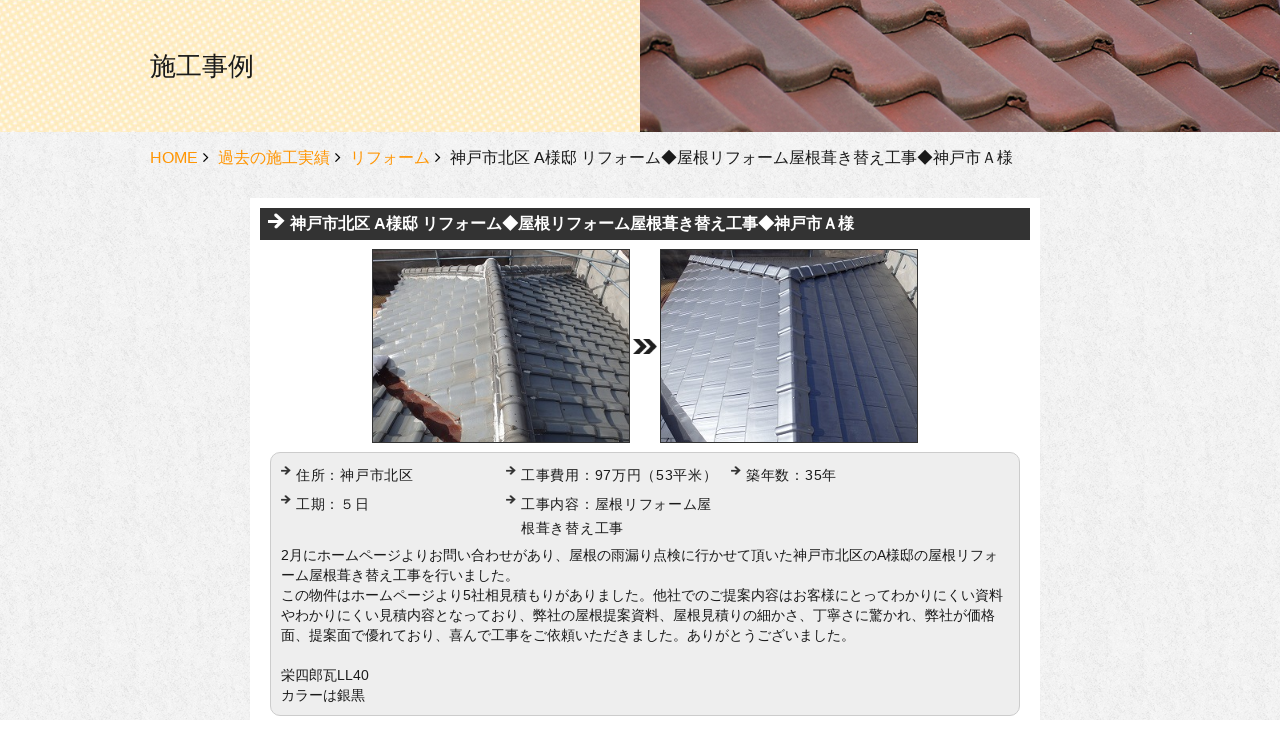

--- FILE ---
content_type: text/html; charset=UTF-8
request_url: https://www.syouto.com/works_old/single/works_reform.php?id=25
body_size: 2936
content:


<!DOCTYPE html>
<html lang="ja">
<head>
<meta charset="UTF-8">
<title>施工実績【リフォーム：屋根リフォーム屋根葺き替え工事神戸市Ａ様】神戸市北区｜翔飛工業</title>
<meta name="keywords" content="リフォーム,屋根リフォーム屋根葺き替え工事神戸市Ａ様,神戸市北区,翔飛工業,屋根工事,屋根修理">
<meta name="description" content="翔飛工業のリフォーム「施工実績」紹介ページです。屋根リフォーム屋根葺き替え工事神戸市Ａ様の施工内容詳細、施工期間、施工箇所を掲載しています。">
<meta name="viewport" content="width=1000,initial-scale=1">
<meta http-equiv="content-language" content="ja">
<meta http-equiv="content-script-type" content="text/javascript">
<meta http-equiv="content-style-type" content="text/css">
<!-- <link rel="stylesheet" type="text/css" href="/wp/wp-content/themes/NiC-Lab/css/dest/style.css"/> -->

<link href="/wp/wp-content/themes/NiC-Lab/tp/font/font-awesome.css" rel="stylesheet" type="text/css">
<link href="/wp/wp-content/themes/NiC-Lab/tp/css/style.css" rel="stylesheet" type="text/css">
<link href="/wp/wp-content/themes/NiC-Lab/tp/css/style-cont.css" rel="stylesheet" type="text/css">

<!--↓HTML5　IE対策-->
<!--[if lt IE 9]><script src="/wp/wp-content/themes/NiC-Lab/tp/js/html5shiv-printshiv.js"></script><![endif]-->

<!--slick-->
<link rel="stylesheet" type="text/css" href="/wp/wp-content/themes/NiC-Lab/tp/js/slick/slick.css">
<link rel="stylesheet" type="text/css" href="/wp/wp-content/themes/NiC-Lab/tp/js/slick/slick-theme.css"/>

<!--fancybox-->
<link rel="stylesheet" href="https://cdn.jsdelivr.net/gh/fancyapps/fancybox@3.5.2/dist/jquery.fancybox.min.css" />

<!-- <script type="text/javascript" src="https://ajax.googleapis.com/ajax/libs/jquery/1.8.2/jquery.min.js"></script> -->
<link rel="canonical" href="http://www.syouto.com/works_old/single/works_reform.php?id=25" />
<link rel="alternate" media="handheld" href="http://www.syouto.com/works_old/single/works_reform.php?id=25" />
</head>
<body id="works">

<!-- Google Tag Manager (noscript) -->
<noscript><iframe src="https://www.googletagmanager.com/ns.html?id=GTM-T332GN4"
height="0" width="0" style="display:none;visibility:hidden"></iframe></noscript>
<!-- End Google Tag Manager (noscript) -->






<main id="content">

<div id="mainImage">
<div class="left">
<h1>施工事例</h1>
</div>
<div class="right"></div>
</div>

<nav id="topicpath" class="wrap">
<!-- Breadcrumb NavXT 6.2.0 -->
<span property="itemListElement" typeof="ListItem"><a property="item" typeof="WebPage" title="Go to 兵庫県で雨漏り修理、屋根工事なら｜翔飛工業 実績4500棟 無料点検." href="http://www.syouto.com" class="home"><span property="name">HOME</span></a><meta property="position" content="1"></span>
<span property="itemListElement" typeof="ListItem"><a property="item" typeof="WebPage" title="Go to 過去の施工実績." href="http://www.syouto.com/works_old/" class="post post-works-archive"><span property="name">過去の施工実績</span></a><meta property="position" content="2"></span>
<span property="itemListElement" typeof="ListItem"><a property="item" typeof="WebPage" title="Go to the リフォーム 施工実績_カテゴリー archives." href="http://www.syouto.com/works_old/index.php?c=3" class="taxonomy workscate"><span property="name">リフォーム</span></a><meta property="position" content="3"></span>
神戸市北区 A様邸 リフォーム◆屋根リフォーム屋根葺き替え工事◆神戸市Ａ様</nav>


<article>


<div class="workdetail">

<link rel="stylesheet" type="text/css" href="/wp/wp-content/themes/NiC-Lab/css/dest/style2.css"/>

<div id="right_back">
    <h1 class="right_title">神戸市北区 A様邸 リフォーム◆屋根リフォーム屋根葺き替え工事◆神戸市Ａ様</h1>
	<div id="right_inner">
    	<div class="align-center padding-bottom-10 work-images">
            <img src="/img/upload/reform_news/P3210581.jpg" class="img_work_b before-after" width="338" height="auto" style="vertical-align: middle;">
            <img src="/img/yasi_big.png" width="24" height="50" style="vertical-align: middle;">
            <img src="/img/upload/reform_news/P3290838.jpg" class="img_work_b before-after" width="338" height="auto" style="vertical-align: middle;">
        </div>
        <div class="work_waku04">
            <div class="w_w02">
                <ul class="works">
                    <li>住所：神戸市北区</li>
                    <li>工事費用：97万円（53平米）</li>                    <li>築年数：35年</li>                    <li>工期：５日</li>                    <li>工事内容：屋根リフォーム屋根葺き替え工事</li>                </ul>
                <br style=" clear:both" />
				2月にホームページよりお問い合わせがあり、屋根の雨漏り点検に行かせて頂いた神戸市北区のA様邸の屋根リフォーム屋根葺き替え工事を行いました。<br>この物件はホームページより5社相見積もりがありました。他社でのご提案内容はお客様にとってわかりにくい資料やわかりにくい見積内容となっており、弊社の屋根提案資料、屋根見積りの細かさ、丁寧さに驚かれ、弊社が価格面、提案面で優れており、喜んで工事をご依頼いただきました。ありがとうございました。<br><br>栄四郎瓦LL40<br>カラーは銀黒            </div>
        </div>
	</div>
    <div class="right_title">工事個所</div>
    <div class="work-place">
        <p style="padding-top:10px">※写真をクリックすると、画像が拡大されます</p>
    	<div id="right_inner">
			            <h3>【屋根１】</h3>
            <div style="padding:5px 0px 10px">
			<table>
            	<tbody>
                	<tr>
						                    	<td valign="top">
							①                        	<p class="wn_img_p">
                            <a href="/img/upload/reform_news/P3210581.jpg" rel="lightbox[work]" title="">
                            <img src="/img/upload/reform_news/P3210581.jpg" class="img_work_b" width="170" height="auto" >
                            </a>
                            </p>
                        </td>
						                    	<td valign="top">
							②                        	<p class="wn_img_p">
                            <a href="/img/upload/reform_news/P3210587.jpg" rel="lightbox[work]" title="">
                            <img src="/img/upload/reform_news/P3210587.jpg" class="img_work_b" width="170" height="auto" >
                            </a>
                            </p>
                        </td>
						                    	<td valign="top">
							③                        	<p class="wn_img_p">
                            <a href="/img/upload/reform_news/P3210594.jpg" rel="lightbox[work]" title="">
                            <img src="/img/upload/reform_news/P3210594.jpg" class="img_work_b" width="170" height="auto" >
                            </a>
                            </p>
                        </td>
						                    	<td valign="top">
							④                        	<p class="wn_img_p">
                            <a href="/img/upload/reform_news/P3210597.jpg" rel="lightbox[work]" title="">
                            <img src="/img/upload/reform_news/P3210597.jpg" class="img_work_b" width="170" height="auto" >
                            </a>
                            </p>
                        </td>
						                    </tr>
                </tbody>
            </table>
            <div class="w_w02">
				１）古い屋根材をめくります。<br>２）屋根の野地板をやり替えます。<br>３）屋根の野地板施工完了。<br>４）ルーフィングを施工します。			</div>
            </div>
			            <h3>【屋根２】</h3>
            <div style="padding:5px 0px 10px">
			<table>
            	<tbody>
                	<tr>
						                    	<td valign="top">
							①                        	<p class="wn_img_p">
                            <a href="/img/upload/reform_news/P3290838.jpg" rel="lightbox[work]" title="">
                            <img src="/img/upload/reform_news/P3290838.jpg" class="img_work_b" width="170" height="auto" >
                            </a>
                            </p>
                        </td>
						                    	<td valign="top">
							②                        	<p class="wn_img_p">
                            <a href="/img/upload/reform_news/P3290839.jpg" rel="lightbox[work]" title="">
                            <img src="/img/upload/reform_news/P3290839.jpg" class="img_work_b" width="170" height="auto" >
                            </a>
                            </p>
                        </td>
						                    	<td valign="top">
							③                        	<p class="wn_img_p">
                            <a href="/img/upload/reform_news/P3290842.jpg" rel="lightbox[work]" title="">
                            <img src="/img/upload/reform_news/P3290842.jpg" class="img_work_b" width="170" height="auto" >
                            </a>
                            </p>
                        </td>
						                    </tr>
                </tbody>
            </table>
            <div class="w_w02">
				三州瓦丸栄陶業栄四郎瓦ＬＬ40を使用。<br>平板タイプの瓦です。色は銀黒で和風にも洋風にも合わせやすく<br>落ち着いた雰囲気で新築のように生まれ変わりました。			</div>
            </div>
			        </div>
    </div>
    </div>


</div>


</article>






</main>




<script type="text/javascript" src="https://ajax.googleapis.com/ajax/libs/jquery/1.8.2/jquery.min.js"></script>
<script type="text/javascript" src="/wp/wp-content/themes/NiC-Lab/tp/js/jqueryRun.js"></script>
<script type="text/javascript" src="/wp/wp-content/themes/NiC-Lab/tp/js/lozad.min.js"></script>
<script>
  const observer = lozad();
  observer.observe();
</script>
<!--fancybox-->
<script type="text/javascript" src="/wp/wp-content/themes/NiC-Lab/tp/js/fancybox/dist/jquery.fancybox.js"></script>
<!--slick-->
<script type="text/javascript" src="/wp/wp-content/themes/NiC-Lab/tp/js/slick/slick.js"></script>
<!--boxslider-->
<script type="text/javascript" src="/wp/wp-content/themes/NiC-Lab/tp/js/bxslider/dist/jquery.bxslider.js"></script>
<script>
$(function(){
    $('#globalHead').css("background", "#FFF");
    $('#globalFoot').css("background", "#FFF");
});
</script>
</body>
</html>

--- FILE ---
content_type: text/css
request_url: https://www.syouto.com/wp/wp-content/themes/NiC-Lab/tp/css/style.css
body_size: 9053
content:
@charset "utf-8";
/*
Theme Name:翔飛工業-2018-Theme
Theme URI: http://www.syouto.com
Version: 1.0
*/

/* font read */
/* @import url(https://fonts.googleapis.com/earlyaccess/notosansjp.css); */
/* @import url(https://fonts.googleapis.com/earlyaccess/sawarabimincho.css); */


/*+++++++++++++++++++++++++++++++++++++++++++++++++++

テンプレート部分のスタイルを記述する
コンテンツ部分は、別スタイルシートにて記述し、ページごとにリンクを変更する

^111
==スタイルリセット==
（CSSスタイルのデフォルトリセット）

^222
==初期スタイル記述==
（初期スタイルを記述しなおす）

^333
==レイアウトスタイル==
（ヘッダー・フッター等のスタイル）

^444
==コンテンツスタイル==
（コンテンツの基本スタイル）

globalHead
globalNav
globalFoot

color: #2d3135;


^555
==汎用スタイル==
（よく使うであろうスタイルを記述）

^666
==投稿詳細スタイル==


===レスポンシブ ブレークポイント
//MAX幅1100px
.wrap {
	width:1100px;}
.wrap {
	width:94%;}
//コンテンツの画像
　900px
//PC（1099まで）
@media only screen and (max-width: 1099px) {}
//タブレット
@media only screen and (max-width: 959px) {}
//タブレット小
@media only screen and (max-width: 767px) {}
//スマホ
@media only screen and (max-width: 559px) {}

+++++++++++++++++++++++++++++++++++++++++++++++++++++*/







/*++++++++++++++++++++++++++++++
+++++++++++++++
++++++

^111
==スタイルリセット==
（CSSスタイルのデフォルトリセット）
normalize.css 使用

+++++++
+++++++++++++++
++++++++++++++++++++++++++++++*/


/* =============================================================================
   HTML5 display definitions
   ========================================================================== */
article,aside,details,figcaption,figure,footer,header,hgroup,nav,section,summary {display: block}

/* Corrects inline-block display not defined in IE8/9. */
audio,canvas,video {display: inline-block;}

/* Prevents modern browsers from displaying 'audio' without controls */
audio:not([controls]) { display: none; height: 0;}

/* Addresses styling for 'hidden' attribute not present in IE8/9. */
[hidden] {display: none;}


/* =============================================================================
   Base
   ========================================================================== */

html {
    -webkit-text-size-adjust: 100%;
    -ms-text-size-adjust: 100%;}

/* Removes default margin. */
body { margin: 0; background: none;}
@media only screen and (min-width: 768px) {
	body{
		min-width:1000px;
	}
}

h1,h2,h3,h4,h5,h6,p,ul,ol,dl,table,pre { margin: 0;}

main {display: block;}

/* =============================================================================
   Links
   ========================================================================== */

/* Addresses `outline` inconsistency between Chrome and other browsers. */
a:focus { outline: thin dotted;}

/* Improves readability when focused and also mouse hovered in all browsers. */
a:hover,a:active { outline: 0;}


/* =============================================================================
   Typography
   ========================================================================== */

/* Addresses `h1` font sizes within `section` and `article` in Firefox 4+, Safari 5, and Chrome. */
h1,h2,h3,h4,h5 { line-height:1.25em; margin:0.3em 0 0.15em 0;}

/* 禁則処理の追加 */
p,li,dt,dd,th,td,pre{
	-ms-line-break: strict;
	line-break: strict;
	-ms-word-break: break-strict;
	word-break: break-strict}

/*Addresses styling not present in IE 8/9, Safari 5, and Chrome.*/
abbr[title] { border-bottom : 1px dotted;}

/* Addresses style set to `bolder` in Firefox 4+, Safari 5, and Chrome.*/
b, strong { font-weight : bold;}

/*Addresses styling not present in Safari 5 and Chrome.*/
dfn { font-style: italic;}

/*Addresses styling not present in IE 8/9.*/
mark { background: #ff0; color: #000;}

/* Corrects font family set oddly in Safari 5 and Chrome.*/
code, kbd, pre, samp { font-family: monospace, serif; font-size: 1em;}

/*Improves readability of pre-formatted text in all browsers.*/
pre {
	white-space: pre;
	white-space: pre-wrap;
	word-wrap: break-word;}


/*Sets consistent quote types.*/
q { quotes: “\201C” “\201D” “\2018” “\2019”;}

/*Addresses inconsistent and variable font size in all browsers.*/
small { font-size: 80%;}

/*Prevents `sub` and `sup` affecting `line-height` in all browsers.*/
sub, sup {
	font-size: 75%;
	line-height: 0;
	position: relative;
	vertical-align: baseline;}

sup { top: -0.5em;}
sub { bottom: -0.25em;}


/*=================================================================
   Embedded content
=================================================================*/

/*Removes border when inside `a` element in IE 8/9.*/
img {
	max-width :100%;
	height:auto;
	vertical-align: middle;
	border: 0;}

/* IE8 max-widthバグへの対応 uaにてie8時はbodyにクラス名を付ける */
/* .ie8 img{width: auto; height: auto} */

/* Corrects overflow displayed oddly in IE 9.*/
svg:not(:root) { overflow: hidden;}


/* =============================================================================
   Figures
   ========================================================================== */

/*Addresses margin not present in IE6/7/8/9, S5, O11*/
figure {margin: 0}


/* =============================================================================
   Forms
   ========================================================================== */

/* Define consistent border, margin, and padding*/
fieldset {
    border: 1px solid #c0c0c0;
    margin: 0 2px;
    padding: 0.35em 0.625em 0.75em;}

/* 1. Corrects color not being inherited in IE 8/9.
 2. Remove padding so people aren’t caught out if they zero out fieldsets. */
legend {
    border: 0; /* 1 */
    padding: 0; /* 2 */}

/* 1. Corrects font family not being inherited in all browsers.
 * 2. Corrects font size not being inherited in all browsers.
 * 3. Addresses margins set differently in Firefox 4+, Safari 5, and Chrome */
button, input, select, textarea {
	font-family: inherit;
	font-size: 100%;
	margin: 0;}

/*Addresses Firefox 4+ setting `line-height` on `input` using `!important` in  the UA stylesheet.*/
button,input {line-height: normal;}

/* 1. Avoid the WebKit bug in Android 4.0.* where (2) destroys native `audio`  and `video` controls.
 * 2. Corrects inability to style clickable `input` types in iOS.
 * 3. Improves usability and consistency of cursor style between image-type `input` and others. */
button,
input[type="button"],  /* 1 */
input[type="reset"], 
input[type="submit"] {
	-webkit-appearance: button; /* 2 */
	cursor: pointer; /* 3 */}

/*Re-set default cursor for disabled elements. */
button[disabled],
input[disabled] {cursor: default;}

/* 1. Addresses box sizing set to content-box in IE8/9
 * 2. Removes excess padding in IE8/9*/
input[type="checkbox"],
input[type="radio"] {
    box-sizing: border-box; /* 1 */
    padding: 0; /* 2 */}

/* 1. Addresses appearance set to searchfield in S5, Chrome
 * 2. Addresses box-sizing set to border-box in S5, Chrome (include -moz to future-proof) */
input[type="search"] {
    -webkit-appearance: textfield; /* 1 */
    -moz-box-sizing: content-box;
    -webkit-box-sizing: content-box; /* 2 */
    box-sizing: content-box;}

/* Removes inner padding and search cancel button in Safari 5 and Chrome
 * on OS X. */
input[type="search"]::-webkit-search-cancel-button,
input[type="search"]::-webkit-search-decoration {
	-webkit-appearance: none}

/* Removes inner padding and border in Firefox 4+. */
button::-moz-focus-inner,
input::-moz-focus-inner { border: 0; padding: 0;}

/* 1. Removes default vertical scrollbar in IE 8/9.
 * 2. Improves readability and alignment in all browsers. */
textarea {
	overflow: auto; /* 1 */
	vertical-align: top; /* 2 */}


/* =============================================================================
   Tables
   ========================================================================== */

/* Remove most spacing between table cells */
table {
    border-collapse: collapse;
    border-spacing: 0;}







/*++++++++++++++++++++++++++++++
+++++++++++++++
++++++

^222
==初期スタイル記述==
（初期スタイルを記述しなおす）

+++++++
+++++++++++++++
++++++++++++++++++++++++++++++*/


/* =============================================================================
   Typography
   ========================================================================== */

html {
	font-size: 100%;
	color: #2d3135;
	font-family: "Noto Sans JP",'ヒラギノ角ゴ Pro W3',"Hiragino Kaku Gothic Pro","Yu Gothic","Meiryo",sans-serif;}

h1 { font-size: 2em;}
h2 { font-size: 1.8em;}
h3 { font-size: 1.4em;}
h4 { font-size: 1.2em;}
h5 { font-size: 1.0em;}
h6 { font-size: 1em;}

p,dt,dd,li,th,td,caption{ font-size:1em; line-height:1.75em; letter-spacing:0.05em;}

p { padding:0.5em 0;}

a { color:#000; text-decoration:none; }
a:hover { color:#ff9502; text-decoration:underline; }
a:focus { color:#ff9502; }

a.decoChg { text-decoration:underline; }
a.decoChg:hover { text-decoration:none; }


a[href$=".pdf"]:before{
	content: '\f1c1';
	font-size:18px;
	color:#D30003;
	display:inline-block;
	font-family: "FontAwesome";
	margin-right:10px;
	top:1px;
    position: relative;}

a.imgOver:hover img{
	zoom: 1;  
    opacity: .50; /* Standard: FF gt 1.5, Opera, Safari */
    filter: alpha( opacity=50 ); /* IE lt 8 */
    -ms-filter: "alpha(opacity=50)"; /* IE 8 */
    -khtml-opacity: .50; /* Safari 1.x */
    -moz-opacity: .50; /* FF lt 1.5, Netscape */
}

a.bgOver:hover {
	zoom: 1;  
    opacity: .50; /* Standard: FF gt 1.5, Opera, Safari */
    filter: alpha( opacity=50 ); /* IE lt 8 */
    -ms-filter: "alpha(opacity=50)"; /* IE 8 */
    -khtml-opacity: .50; /* Safari 1.x */
    -moz-opacity: .50; /* FF lt 1.5, Netscape */
}

ul,ol { padding:0.5em 0 0.5em 2%;}
ul {}
ol { list-style:decimal;}
ol li {}
@media only screen and (max-width: 767px) {
	ul,ol { padding:0.5em 0 0.5em 7%;}
}
/*
dl { padding:0 0 0.5em 0;}
dt { font-size:1.25em; font-weight:bold; border-bottom:2px solid #E8E8E8; display:inline-block; padding-top:0.5em; padding-bottom:0.1em; margin-bottom:0.5em;}
dd { margin-left:0;}
*/

table { margin:1em 0; width: 100%;}
table th, table td { vertical-align:top; padding:10px 15px; text-align: left; box-sizing: border-box;}
table tr:nth-child(odd) th, table tr:nth-child(odd) td { background: #fff7e5;}
@media only screen and (max-width: 767px) {
	table th,table td{
		display: block;
		width: 100%;}
	table th{
		padding-bottom: 0;}
	table td{
		padding-top: 0;}
}

table.table02 { margin:1em 0; overflow: hidden; width: 100%;}
table.table02 th, table.table02 td { vertical-align:top; padding:10px 15px; text-align: left; box-sizing: border-box; border-bottom: 1px dotted #ccc;}
table.table02 tr:nth-child(odd) th, table.table02 tr:nth-child(odd) td { background: none;}
table.table02 th{ color: #ff9000;}
@media only screen and (max-width: 767px) {
	table.table02 th,table.table02 td{
		display: block;
		width: 100%;}
	table.table02 th{
		border-bottom: none;
		padding-bottom: 0;}
	table.table02 td{
		padding-top: 0;}
}

/*formにて使用*/
table.table03 { margin:0; overflow: hidden; width: 100%;}
table.table03 th, table.table03 td { vertical-align:middle; padding:20px 10px; text-align: left; box-sizing: border-box; border-bottom: 1px solid #ededed;}
table.table03 tr:nth-child(odd) th, table.table03 tr:nth-child(odd) td { background: none;}
table.table03 th{}
@media only screen and (max-width: 767px) {
	table.table03 th,table.table03 td{
		display: block;
		width: 100%;}
	table.table03 th{
		border-bottom: none;
		padding-bottom: 0;}
	table.table03 td{
		padding-top: 0;}
}

hr { background-color: #ddd; border: 0; clear:both;	height: 1px; margin:2em 1em 3em 1em;}

.video-container { position:relative; margin:0 0 0.5em 0; padding-bottom: 56.25%; padding-top:30px; height:0; overflow:hidden;}
.video-container iframe,
.video-container object,
.video-container embed { position:absolute; top:0; left:0; width:100%; height:100%;}






/*++++++++++++++++++++++++++++++
+++++++++++++++
++++++

^333
==レイアウトスタイル==
（ヘッダー・フッター等のスタイル）

+++++++
+++++++++++++++
++++++++++++++++++++++++++++++*/

/* =============================================================================
   汎用スタイル
   ========================================================================== */

body {}
.clear:after {
	content: "";
	display: block;
	height: 0;
	clear: both;
	visibility: hidden;}
.clearbefore {
	clear:both;}
.wrap {
	width:980px;
	margin:0 auto;}
.smpBr { display:none;}
.smpBox { display:none;}
.smphide {}
@media only screen and (max-width: 600px) {
	body {
		font-size: 90%;}
	.wrap {
		width:96%;
		margin:0 auto;}
}

/*
fonticon
a:before {
	font-family: FontAwesome;
	content:"\f1fa";
	text-indent:1px;}
*/

/*++++++++++++++++++++++++++++++
+++++++++++++++
++++++

^444
==コンテンツスタイル==
（コンテンツの基本スタイル）

+++++++
+++++++++++++++
++++++++++++++++++++++++++++++*/




/* #globalHead */
#globalHead {}
#globalHead .headline {
	padding: 12px 0;
	border-bottom: 1px solid #ff8f00;}
#globalHead .headline h1 {
	font-size: 1em;
	font-weight: normal;
	margin: 0;}
#globalHead .head {
	position: relative;
	display: table;
	width: 100%;
	padding: 12px 0;}
#globalHead .head h2,
#globalHead .head h3,
#globalHead .head nav.tel,
#globalHead .head nav.mail {
	display: table-cell;
	vertical-align: top;}
#globalHead .head h2 {
	text-align: left;
	/*padding: 15px 0 5px 0;*/
	padding: 0;
	padding-right: 15px;
	width: 65px;}
#globalHead .head h3 {
	padding-top: 5px;
	font-size: 1.2em;
	opacity: 0;
	display: none;
}
#globalHead .head nav.tel {
	text-align: right;
	padding-left: 15px;
	width: 285px;}
#globalHead .head nav.mail {
	text-align: right;
	padding-left: 15px;
	width: 240px;}
#globalHead .head ul.subnav {
	display: none;
	margin: 0;
	padding: 0;
	list-style: none;
	position: absolute;
	right: 0;
	bottom: 10px;}
#globalHead .head ul.subnav li {
	float: right;
	margin-left: 10px;}
#globalHead .gnav {
	background: rgba(255,171,61,1);
	background: -moz-linear-gradient(top, rgba(255,171,61,1) 0%, rgba(255,145,1,1) 100%);
	background: -webkit-gradient(left top, left bottom, color-stop(0%, rgba(255,171,61,1)), color-stop(100%, rgba(255,145,1,1)));
	background: -webkit-linear-gradient(top, rgba(255,171,61,1) 0%, rgba(255,145,1,1) 100%);
	background: -o-linear-gradient(top, rgba(255,171,61,1) 0%, rgba(255,145,1,1) 100%);
	background: -ms-linear-gradient(top, rgba(255,171,61,1) 0%, rgba(255,145,1,1) 100%);
	background: linear-gradient(to bottom, rgba(255,171,61,1) 0%, rgba(255,145,1,1) 100%);
	filter: progid:DXImageTransform.Microsoft.gradient( startColorstr='#ffab3d', endColorstr='#ff9101', GradientType=0 );}
#globalHead .gnav ul {
	display: table;
	width: 100%;
	margin: 0;
	padding: 0;
	list-style: none;}
#globalHead .gnav ul li {
	display: table-cell;
	width: 16.66%;
	text-align: center;
	box-sizing: border-box;
	border-right: 1px solid #cccccc;}
#globalHead .gnav ul li:first-child {
	border-left: 1px solid #cccccc;}
#globalHead .gnav ul li a {
	padding: 8px 0;
	color: #fff;
	display: block;
	text-decoration: none;}


/* #globalHeadSp */
#globalHeadSp {
	position: fixed;
	z-index: 1000;
	background: #FFF;
	width: 100%;}
#globalHeadSp .headline {
	display: table;
	padding: 7px 0;
	width: 100%;}
#globalHeadSp .headline h2,
#globalHeadSp .headline h1,
#globalHeadSp .headline nav.mail,
#globalHeadSp .headline nav.menu {
	display: table-cell;
	vertical-align: middle;}
#globalHeadSp .headline h2 {
	width: 110px;
	padding-right: 10px;}
#globalHeadSp .headline h1 {
	opacity: 0;
	font-size: 0.8em;}
#globalHeadSp .headline nav.mail {
	width: 44px;}
#globalHeadSp .headline nav.mail a {
	display: block;
	padding: 0 7px;}
#globalHeadSp .headline nav.menu {
	z-index: 101;
	position: relative;
	width: 27px;
	padding: 0 7px;}
#globalHeadSp .gnav {
	border-top: 2px solid #ff9000;
	border-bottom: 2px solid #ff9000;}
#globalHeadSp .gnav ul {
	margin: 0;
	padding: 0;
	list-style: none;
	display: table;
	width: 100%;}
#globalHeadSp .gnav ul li {
	display: table-cell;
	vertical-align: middle;
	width: 20%;
	box-sizing: border-box;
	border-right: 2px solid #ff9000;}
#globalHeadSp .gnav ul li:last-child {
	border-right: 0;}
#globalHeadSp .gnav ul li a {
	background: url(../img/btn_sp-gnav01.png) no-repeat center center;
	background-size: 50% auto;
	text-indent: -9999px;
	display: block;
	width: 100%;
	height: 50px;}
#globalHeadSp .gnav ul li.first a {
	background: url(../img/btn_sp-gnav01.png) no-repeat center center;
	background-size: 50% auto;}
#globalHeadSp .gnav ul li.second a {
	background: url(../img/btn_sp-gnav02.png) no-repeat center center;
	background-size: 50% auto;}
#globalHeadSp .gnav ul li.third a {
	background: url(../img/btn_sp-gnav03.png) no-repeat center center;
	background-size: 50% auto;}
#globalHeadSp .gnav ul li.fourth a {
	background: url(../img/btn_sp-gnav04.png) no-repeat center center;
	background-size: 50% auto;}
#globalHeadSp .gnav ul li.fifth a {
	background: url(../img/btn_sp-gnav05.png) no-repeat center center;
	background-size: 50% auto;}

#globalNav {
	z-index:100; 
	position: fixed;
	overflow: auto;
	/* 開いてないときは画面外に配置 */
	top: 0;
	left: 0;
	background: #fff;
	width: 100%;
	height: 100%;
	text-align: center;
	-moz-transform: translateY(-101%);
	-webkit-transform: translateY(-101%);
	transform: translateY(-101%);
	-webkit-transition: .5s ease-in-out;
	-moz-transition: .5s ease-in-out;
	transition: .5s ease-in-out;}
#globalNav ul {
	margin: 0;
	padding: 0;
	list-style: none;}
#globalNav ul li {
	padding: 0;}
#globalNav ul li a {
	height: auto;
	display: block;
	line-height: 1;
	text-align: left;
	padding: 20px 25px 20px 50px;
	background: #fafafa;
	border-bottom: 1px solid #eee;}
#globalNav ul li.ico01 a {
	background: #fafafa url(../img/icon_01.png) no-repeat left 20px center;}
#globalNav ul li.ico02 a {
	background: #fafafa url(../img/icon_02.png) no-repeat left 20px center;}
#globalNav ul li.ico03 a {
	background: #fafafa url(../img/icon_03.png) no-repeat left 20px center;}
#globalNav ul li.ico04 a {
	background: #fafafa url(../img/icon_04.png) no-repeat left 20px center;}
#globalNav ul li.ico05 a {
	background: #fafafa url(../img/icon_05.png) no-repeat left 20px center;}
#globalNav ul li.ico06 a {
	background: #fafafa url(../img/icon_06.png) no-repeat left 20px center;}
#globalNav ul li.ico07 a {
	background: #fafafa url(../img/icon_07.png) no-repeat left 20px center;}
#globalNav ul li.ico08 a {
	background: #fafafa url(../img/icon_08.png) no-repeat left 20px center;}
#globalNav ul li.ico09 a {
	background: #fafafa url(../img/icon_09.png) no-repeat left 20px center;}
#globalNav ul li.ico10 a {
	background: #fafafa url(../img/icon_10.png) no-repeat left 20px center;}
#globalNav ul li.ico11 a {
	background: #fafafa url(../img/icon_11.png) no-repeat left 20px center;}
#globalNav ul li.ico12 a {
	background: #fafafa url(../img/icon_12.png) no-repeat left 20px center;}
#globalNav ul li.ico13 a {
	background: #fafafa url(../img/icon_13.png) no-repeat left 20px center;}
#globalNav ul li.ico14 a {
	background: #fafafa url(../img/icon_14.png) no-repeat left 20px center;}
	#globalNav ul li.ico15 a {
		background: #fafafa url(../img/icon_15.png) no-repeat left 20px center;}
#globalNav ul li.current a,
#globalNav ul li a:hover {
	border-bottom: 1px solid #eee;}
#globalNav ul li ul.sub-nav {
	display: block;
	background: #FFF;
	position: relative;
	top: 0;
	padding: 0;
	left: 0;
	width: auto;}
#globalNav ul li ul.sub-nav li a {
	padding: 15px 40px;
	color: #7b7b7b;
	font-size: 0.9em;
	line-height: 1;
	border-bottom: 1px solid #eee;}
#globalNav.open {
	/* nav.gnav top + #mobile-head height */
	-ms-transform: none;
	-webkit-transform: none;
	transform: none;}
@media only screen and (max-width: 330px) {
	#globalHeadSp .headline h1 {
		overflow: hidden;
		height: 2.5em;
		display: block;}
	#globalHeadSp .headline h1 br {
		display: none;}
	#globalHeadSp .gnav ul li a {
		height: 45px;}
}







/* #globalFoot */
#globalFoot {}
#globalFoot .copy {
	text-align: center;
	margin-bottom: 100px;}
#globalFoot .foottop {
	color: #FFF;
	background: #362e2b;
	padding: 15px 0;}
#globalFoot .foottop .wrap {
	display: table;}
#globalFoot .foottop h3,
#globalFoot .foottop nav.tel,
#globalFoot .foottop nav.mail {
	display: table-cell;
	vertical-align: middle;}
#globalFoot .foottop h3 {
	font-size: 1.3em;}
#globalFoot .foottop nav.tel {
	text-align: right;
	width: 360px;}
#globalFoot .foottop nav.mail {
	text-align: right;
	padding-left: 15px;
	width: 300px;}
#globalFoot .footnav {
	padding: 20px 0;}
#globalFoot .footnav ul {
	display: table;
	width: 100%;
	margin: 0;
	margin-bottom: 20px;
	padding: 0;
	list-style: none;}
#globalFoot .footnav ul li {
	display: table-cell;
	width: 25%;
	box-sizing: border-box;
	padding: 0 20px;}
#globalFoot .footnav ul li dl {}
#globalFoot .footnav ul li dt {
	font-weight: bold;
	font-size: 1.1em;
	color: #ff9502;
	margin-bottom: 10px;}
#globalFoot .footnav ul li dd {
	margin: 0;
	padding: 5px 0;}
#globalFoot .footnav ul li dd .fa {
	color: #ff9502;
	margin-right: 5px;}
#globalFoot .footnav .areabox {
	display: block;
	border: 2px solid #ff9502;
	border-radius: 10px;}
#globalFoot .footnav .areabox p {
	font-weight: bold;
	padding: 5px 15px;
	color: #ff9502;
	display: block;}
#globalFoot .footline {
	background: rgba(255,141,42,1);
	background: -moz-linear-gradient(top, rgba(255,141,42,1) 0%, rgba(255,95,2,1) 100%);
	background: -webkit-gradient(left top, left bottom, color-stop(0%, rgba(255,141,42,1)), color-stop(100%, rgba(255,95,2,1)));
	background: -webkit-linear-gradient(top, rgba(255,141,42,1) 0%, rgba(255,95,2,1) 100%);
	background: -o-linear-gradient(top, rgba(255,141,42,1) 0%, rgba(255,95,2,1) 100%);
	background: -ms-linear-gradient(top, rgba(255,141,42,1) 0%, rgba(255,95,2,1) 100%);
	background: linear-gradient(to bottom, rgba(255,141,42,1) 0%, rgba(255,95,2,1) 100%);
	filter: progid:DXImageTransform.Microsoft.gradient( startColorstr='#ff8d2a', endColorstr='#ff5f02', GradientType=0 );
	padding: 15px 0;
	color: #FFF;
	position: fixed;
	bottom: 0;
	z-index: 999;
	line-height: 0;
	width: 100%;}
#globalFoot .footline .wrap {
	display: table;
	position: relative;}
#globalFoot .footline .mail,
#globalFoot .footline .tel,
#globalFoot .footline .text {
	display: table-cell;
	vertical-align: middle;}
#globalFoot .footline p {
	padding: 0;}
#globalFoot .footline .mail {
	width: 190px;
	padding-right: 20px;}
#globalFoot .footline .tel {
	width: 260px;
	padding-right: 20px;}
#globalFoot .footline .text {
	font-size: 0.9em;}
#globalFoot .footline .pagetop {
	position: absolute;
	right: 0;
	bottom: 10px;}


/* #globalFootSp */
#globalFootSp {
	position: fixed;
	bottom: 0;
	z-index: 10000;}
#globalFootSp .footline {
	background: rgba(255,141,42,1);
	background: -moz-linear-gradient(top, rgba(255,141,42,1) 0%, rgba(255,95,2,1) 100%);
	background: -webkit-gradient(left top, left bottom, color-stop(0%, rgba(255,141,42,1)), color-stop(100%, rgba(255,95,2,1)));
	background: -webkit-linear-gradient(top, rgba(255,141,42,1) 0%, rgba(255,95,2,1) 100%);
	background: -o-linear-gradient(top, rgba(255,141,42,1) 0%, rgba(255,95,2,1) 100%);
	background: -ms-linear-gradient(top, rgba(255,141,42,1) 0%, rgba(255,95,2,1) 100%);
	background: linear-gradient(to bottom, rgba(255,141,42,1) 0%, rgba(255,95,2,1) 100%);
	filter: progid:DXImageTransform.Microsoft.gradient( startColorstr='#ff8d2a', endColorstr='#ff5f02', GradientType=0 );
	padding: 10px 0;
	color: #FFF;}
#globalFootSp .footline p {
	padding: 0;}







/* #content */
#content {}
@media only screen and (max-width: 600px) {
	#content {
		padding-top: 100px;
		padding-bottom: 60px;}
}




/* #mainImage */
#mainImage {
	display: table;
	width: 100%;}
#mainImage .left,
#mainImage .right {
	width: 50%;
	display: table-cell;
	vertical-align: middle;}
#mainImage .left h1 {
	width: 490px;
	font-size: 1.6em;
	padding: 50px 0;
	margin: 0;
	box-sizing: border-box;
	margin-left: auto;}
#mainImage .left {
	background: url(../img/bg_mainleft.jpg) repeat;}
#mainImage .right {
	background: url(../img/main-bg/img_voice.jpg) no-repeat center center;
	background-size: cover;}
#works #mainImage .right {
	background: url(../img/main-bg/img_works.jpg) no-repeat center center;
	background-size: cover;}
#workscate #mainImage .right {
	background: url(../img/main-bg/img_works.jpg) no-repeat center center;
	background-size: cover;}
#voice #mainImage .right {
	background: url(../img/main-bg/img_voice.jpg) no-repeat center center;
	background-size: cover;}
#voicecat #mainImage .right {
	background: url(../img/main-bg/img_voice.jpg) no-repeat center center;
	background-size: cover;}
#news #mainImage .right {
	background: url(../img/main-bg/img_voice.jpg) no-repeat center center;
	background-size: cover;}
#faq #mainImage .right {
	background: url(../img/main-bg/img_faq.jpg) no-repeat center center;
	background-size: cover;}
#contact #mainImage .right {
	background: url(../img/main-bg/img_faq.jpg) no-repeat center center;
	background-size: cover;}
#staff #mainImage .right {
	background: url(../img/main-bg/img_staff.jpg) no-repeat center center;
	background-size: cover;}
#recruit #mainImage .right {
	background: url(../img/main-bg/img_recruit.jpg) no-repeat center center;
	background-size: cover;}
#company #mainImage .right {
	background: url(../img/main-bg/img_company.jpg) no-repeat center center;
	background-size: cover;}
#about #mainImage .right {
	background: url(../img/main-bg/img_about.jpg) no-repeat center center;
	background-size: cover;}
@media only screen and (max-width: 600px) {
	#mainImage .left {
		width: 100%;}
	#mainImage .left h1 {
		width: 96%;
		margin: 0 auto;
		padding: 30px 0;}
	#mainImage .right {
		display: none;}
}


/* #topicpath */
#topicpath {
	padding-top: 15px;
	padding-bottom: 30px;}
#topicpath.rooftopicpath {
	background: #fff5e8;}
#topicpath.raintopicpath {
	background: #cff4ff;}
#topicpath a {
	color: #ff9502;}
#topicpath a:after {
	content: '\f105';
	padding: 0 5px;
	color:#000;
	display:inline-block;
	font-family: "FontAwesome";}
@media only screen and (max-width: 600px) {
	#topicpath {
		padding-bottom: 10px;}
}










/*++++++++++++++++++++++++++++++
+++++++++++++++
++++++

^555
==汎用スタイル==
（よく使うであろうスタイルを記述）

+++++++
+++++++++++++++
++++++++++++++++++++++++++++++*/


/* float 指定
------------------------------------------*/
.imgLeft {
    float: left;
	margin:0.5em 1em 2em 0;}
.imgRight {
    float: right;
	margin:0.5em 0 2em 1em;}
@media only screen and (max-width: 767px) {
	.imgLeft {
		float: none;
		text-align: center;
		margin: 1em 0;}
	.imgRight {
		float: none;
		text-align: center;
		margin: 1em 0;}
}

/* padding 指定
------------------------------------------*/
.noPad { padding:0 !important;}
.pad5 { padding:5px !important;}
.pad10 { padding:10px !important;}
.pad15 { padding:15px !important;}
.pad20 { padding:20px !important;}
.padT5 { padding-top:5px !important;}
.padT10 { padding-top:10px !important;}
.padT15 { padding-top:15px !important;}
.padT20 { padding-top:20px !important;}
.padT30 { padding-top:30px !important;}
.padT40 { padding-top:40px !important;}
.padT50 { padding-top:50px !important;}
.padR5 { padding-right:5px !important;}
.padR10 { padding-right:10px !important;}
.padR15 { padding-right:15px !important;}
.padR20 { padding-right:20px !important;}
.padR30 { padding-right:30px !important;}
.padR40 { padding-right:40px !important;}
.padR50 { padding-right:50px !important;}
.padB5 { padding-bottom:5px !important;}
.padB10 { padding-bottom:10px !important;}
.padB15 { padding-bottom:15px !important;}
.padB20 { padding-bottom:20px !important;}
.padB30 { padding-bottom:30px !important;}
.padB40 { padding-bottom:40px !important;}
.padB50 { padding-bottom:50px !important;}
.padL5 { padding-left:5px !important;}
.padL10 { padding-left:10px !important;}
.padL15 { padding-left:15px !important;}
.padL20 { padding-left:20px !important;}
.padL30 { padding-left:30px !important;}
.padL40 { padding-left:40px !important;}
.padL50 { padding-left:50px !important;}

/* margin 指定
------------------------------------------*/
.noMar { margin:0 !important;}
.mar5 { margin:5px !important;}
.mar10 { margin:10px !important;}
.mar15 { margin:15px !important;}
.mar20 { margin:20px !important;}
.marT5 { margin-top:5px !important;}
.marT10 { margin-top:10px !important;}
.marT15 { margin-top:15px !important;}
.marT20 { margin-top:20px !important;}
.marR5 { margin-right:5px !important;}
.marR10 { margin-right:10px !important;}
.marR15 { margin-right:15px !important;}
.marR20 { margin-right:20px !important;}
.marB5 { margin-bottom:5px !important;}
.marB10 { margin-bottom:10px !important;}
.marB15 { margin-bottom:15px !important;}
.marB20 { margin-bottom:20px !important;}
.marL5 { margin-left:5px !important;}
.marL10 { margin-left:10px !important;}
.marL15 { margin-left:15px !important;}
.marL20 { margin-left:20px !important;}

/* font style
------------------------------------------*/
.fontOrange { color:#ff9000;}
.fontRed { color:#e60012;}
.fontRed2 { color:red;}
.fontBlue { color:#0066CC;}
.fontBlue2 { color:blue;}
.fontGreen { color:green;}
.fontYellow { color:gold;}
.fontYellow2 { color:yellow;}
.fontRem8 { font-size:12px; font-size:0.9rem;}
.fontRem10 { font-size:14px; font-size:1.0rem;}
.fontRem11 { font-size:15px; font-size:1.1rem;}
.fontRem12 { font-size:16px; font-size:1.2rem;}
.fontRem14 { font-size:18px; font-size:1.4rem;}
.fontRem16 { font-size:20px; font-size:1.6rem;}
.fontRem18 { font-size:22px; font-size:1.8rem;}
.fontBold { font-weight:bold;}
.textLeft { text-align:left;}
.textRight { text-align:right;}
.textCenter { text-align:center;}

/* フォームスタイル
------------------------------------------*/
form .imeActive { ime-mode: active; /* 全角モード */}
form .imeInactive { ime-mode: inactive; /* 半角モード */}
form input[type=text], form input[type=email], form input[type=search], form input[type=tel], form input[type=url], form textarea{
	-webkit-appearance: none;
	width:100% !important;
	box-sizing: border-box;
	line-height: 1.5em;
	font-family:"Lucida Grande","Lucida Sans Unicode","Lucida Sans",Arial,'ヒラギノ角ゴ Pro W3','Hiragino Kaku Gothic Pro',Osaka,"メイリオ",Meiryo,'ＭＳ Ｐゴシック',sans-serif;
	background: #eeeeee;
	border: none;
	border-radius: 5px;
	padding:10px;}
form input[type=text].inp100 { width:100% !important;}
form input[type=text].inp90 { width:90% !important;}
form input[type=text].inp70 { width:70% !important;}
form input[type=text].inp50 { width:50% !important;}
form input[type=text].inp30 { width:30% !important;}
form input[type=text].inp20 { width:26% !important;}
form input[type=text].inp10 { width:10% !important;}
form label{
	display:block;
	padding:2px 0;}
form input[type=checkbox], form input[type=radio]{
	vertical-align:0;
	margin-right:5px;}
form .req {
	float: right;
	margin-top: 2px;
	font-weight: normal;
	display: inline-block;
	font-size: 0.8em;
	color: #FFF;
	background: #ff9000;
	border-radius: 3px;
	line-height: 1;
	padding: 6px 5px;}
form .btn{
	padding:0;
	text-align:center;}
form .btn input[type=submit]{
	cursor:pointer;
	width: 50%;
	margin:0 auto;
	text-shadow: none !important;
	background: #aaaaaa;
	padding: 20px 0;
	border-radius: 5px;
	color: #fff;
	border: none;}
form input[type=text].inpDisabled {
	border:none;
	padding:0;
	background:none;
	font-weight:bold;}
form .policy {
	margin: 30px 0;
	border: 1px solid #ededed;
	border-radius: 5px;
	height: 160px;
	overflow-y: scroll;
	padding: 15px;}













/*++++++++++++++++++++++++++++++
+++++++++++++++
++++++

^666
==投稿詳細スタイル==

+++++++
+++++++++++++++
++++++++++++++++++++++++++++++*/

/*
color
#1b2d65
#098dea
*/


/* ページングスタイル
------------------------------------------*/
/* htmlコーディング部分
<nav class="paging">
<ul class="pagingNav">
<li class="prevDetail"><span>&laquo;</span></li>
<li class="nextDetail"><a href="*****">&raquo;</a></li>
<li class="first"><span>&laquo;</span></li>
<li class="previous"><span>前へ</span></li>
<li class="current"><span>1</span></li>
<li class="after delta-1 tail"><a href="*****">2</a></li>
<li class="after delta-1 tail"><a href="*****">3</a></li>
<li class="next"><a href="*****">次へ</a></li>
<li class="last"><a href="*****">&raquo;</a></li>
</ul>
</nav>
*/
nav.paging {
	text-align:center;}
nav.paging ul.pagingNav {
	font-size:0;
	padding:0;
	margin:0;
	list-style:none;}
nav.paging ul.pagingNav li{
	font-size:16px;
	display:inline-block;
	*display:inline;
	*zoom:1;
	line-height:1;}
nav.paging ul.pagingNav li span {
	color:#8c8c8c;}
nav.paging ul.pagingNav li a {}
nav.paging ul.pagingNav li span,
nav.paging ul.pagingNav li a{
	background:#FFF;
	font-weight:bold;
	padding:13px 20px;
	display:block;
	border:2px solid #d1d1d1;
	border-left:1px solid #d1d1d1;
	border-right:1px solid #d1d1d1;}
nav.paging ul.pagingNav li.first span,
nav.paging ul.pagingNav li.first a{
	border-left:2px solid #d1d1d1;
	border-radius:10px 0 0 10px;}
nav.paging ul.pagingNav li.last span,
nav.paging ul.pagingNav li.last a{
	border-right:2px solid #d1d1d1;
	border-radius:0 10px 10px 0;}
nav.paging ul.pagingNav li.prevDetail span,
nav.paging ul.pagingNav li.prevDetail a{
	border-left:2px solid #d1d1d1;
	border-radius:10px 0 0 10px;}
nav.paging ul.pagingNav li.nextDetail span,
nav.paging ul.pagingNav li.nextDetail a{
	border-right:2px solid #d1d1d1;
	border-radius:0 10px 10px 0;}
nav.paging ul.pagingNav li.current span {
	background:#eb9400;
	color:#FFF;}
nav.paging ul.pagingNav li a:hover {
	text-decoration:none;
	background:#eb9400;
	color:#FFF;}

@media only screen and (max-width: 767px) {
	nav.paging ul.pagingNav li{
		font-size:14px;}
	nav.paging ul.pagingNav li span,
	nav.paging ul.pagingNav li a{
		padding:13px 15px;}
	nav.paging ul.pagingNav li.first,
	nav.paging ul.pagingNav li.last{
		display:none;}
	nav.paging ul.pagingNav li.previous span,
	nav.paging ul.pagingNav li.previous a{
		border-left:2px solid #d1d1d1;
		border-radius:10px 0 0 10px;}
	nav.paging ul.pagingNav li.next span,
	nav.paging ul.pagingNav li.next a{
		border-right:2px solid #d1d1d1;
		border-radius:0 10px 10px 0;}
}

.column-box {
    display: flex;
    justify-content: space-between;
    flex-wrap: wrap;
}
.column-box.reverse {
    flex-direction: row-reverse;
    -webkit-flex-direction: row-reverse;
}

.link-btn {
	display: flex;
	justify-content: space-between;
}
@media only screen and (max-width: 480px) {
	.link-btn {
		justify-content: center;
		flex-wrap: wrap;
	}
	.link-btn .column-box__2col {
		width: 90%;
		max-width: 320px;
	}
}

.column-box02 {
    display: -webkit-box;
    display: -webkit-flex;
    display: -ms-flexbox;
    display: flex;
    -webkit-box-pack: justify;
    -webkit-justify-content: center;
    -ms-flex-pack: justify;
    justify-content: center;
    -webkit-flex-wrap: wrap;
    -ms-flex-wrap: wrap;
    flex-wrap: wrap;
}
.m_60-0 {
    margin: 60px 0;
}
.white_sli, .white_sli02 {
    overflow: hidden;
    position: relative;
}
.column-box__staff-L {
    width: 40%;
}
.column-box__staff-R {
    width: 56%;
}
.column-box__2col {
	width: 50%;
}
.column-box__40 {
    width: 40%;
}
.column-box__60 {
    width: 60%;
}
@media only screen and (max-width: 768px) {
	.column-box > div {
		width: 100%;
	}
	.column-box > div {
		width: 100%;
	}
}
.staff_table td,
.staff_table th {
	padding: 6px 0px;
}
table tr:nth-child(odd) th,
table tr:nth-child(odd) td {
    background: transparent;
}
table.staff_table tr:nth-child(odd) td:first-child {
	width: 80px;
}
.nav-bizbox table td {
    padding: 0px;
}
@media only screen and (max-width: 767px) {
	.nav-bizbox table tr {
		display: flex;
		flex-wrap: wrap;
		padding: 0px;
	}
	.nav-bizbox table td {
		width: 50%;
	}
}
.nav-bizbox_single {
	text-align: center;
	margin: 20px auto;
}
.gray_box {
    background-color: #e5e5e5;
    padding: 11px;
    margin: 12px auto;
}
.gray_box .gray_box-tit01 {
    color: #ff9000;
    font-weight: bold;
	font-size: clamp( 14px, 1.7vw, 17px);
	padding-bottom: 0;
}
article .staff_main-txt h2 + hr {
    background: url(../img/ico_hr.png) repeat-x left center;
    border: none;
    height: 4px;
	margin: 0 0 30px;
}
.staff_txt .staff_en {
    font-size: clamp( 19px, 2.0vw, 28px);
    font-family: "游明朝", "YuMincho", "ヒラギノ明朝 Pro W3", "Hiragino Mincho Pro", "ＭＳ Ｐ明朝", "MS PMincho", serif;
    margin-bottom: 13px;
    line-height: 32px;
}
.staffbox .otherbox {
    margin-top: 140px;
    border: 5px solid #ff9000;
    border-radius: 20px;
    background: #fffad1;
    padding: 60px 60px 40px 60px;
    position: relative;
}
.staffbox .otherbox h3 {
    text-align: center;
    position: absolute;
    top: -90px;
    margin: 0 auto;
    max-width: 720px;
}
@media only screen and (max-width: 768px) {
	.staffbox .otherbox h3 {
		width: 100%;
		left: 0;
	}
}
@media only screen and (max-width: 480px) {
	.staffbox .otherbox h3 {
		top: -44px;
		width: 100%;
		left: 0;
	}
}
.staffbox .otherbox h4 {
    text-align: center;
}

.bnr_koujoucom img {
	box-shadow: 0px 0px 6px 0px #000000a6;
	border-radius: 24px;
}


--- FILE ---
content_type: text/css
request_url: https://www.syouto.com/wp/wp-content/themes/NiC-Lab/tp/css/style-cont.css
body_size: 10683
content:
@charset "utf-8";
/* コンテンツ部分 */


article {
   padding-bottom: 50px;
}
article.btmno {
   padding-bottom: 0;
}
article .sphidden-block {
   display: block;
}
article .spshow-block {
   display: none;
}
article .sphidden-line {
   display: inline;
}
article .spshow-line {
   display: none;
}

article section {
   padding: 30px 0;
}
article h2 {
   font-size: 1.4em;
   background: #ff9000;
   color: #fff;
   line-height: 1;
   padding: 15px;
}
article h2.title01 {
   padding-left: 0;
   background: none;
   color: #2d3135;
}
article h2.title02 {
   padding-left: 0;
   background: none;
   color: #ff9000;
}
article h3 {
   font-size: 1.4em;
   color: #ff9000;
   margin: 1.5em 0 0.2em 0;
}
article h3.title02 {
   color: #2d3135;
}
article h4 {
   margin: 1.5em 0 0.2em 0;
}
article h4.title01 {
   margin: 0;
   margin-bottom: 20px;
   border: 1px solid #000000;
   border-radius: 10px;
   padding: 5px 20px;
   display: inline-block;
}
article h4.title02 {
   margin: 0;
   margin-bottom: 20px;
   display: inline-block;
}
article hr {
   background: url(../img/ico_hr.png) repeat-x left center;
   border: none;
   height: 7px;
}
article hr.border02 {
   background: none;
   border-top: 2px dotted #000;
   height: 0;
}
article .catchbox {
   padding-top: 0;
}
article .catchbox h3 {
   margin-top: 0;
   color: #2d3135;
}
article .catchbox h3 span {
   background: #244eae;
   display: inline-block;
   padding: 8px 15px;
   border-radius: 3px;
   color: #fff;
   line-height: 1;
   font-size: 0.75em;
   font-weight: normal;
   margin-left: 30px;
}
article .catchbox h3 span em {
   background: #fff;
   color: #244eae;
   padding: 5px;
   display: inline-block;
   font-style: normal;
   margin-right: 10px;
}
article .catchbox h3 span strong {
   margin: 0 5px;
   vertical-align: -3px;
   font-size: 1.4em;
}
article .pagelink {
   padding-top: 0;
   text-align: center;
}
article .pagelink ul {
   padding: 0;
}
article .pagelink li {
   display: inline-block;
   padding: 0 10px;
}
article .pagelink li nav {
   text-align: center;
}
article .pagelink li nav a {
   background: #ccc;
   color: #fff;
   font-size: 1.2em;
   font-weight: bold;
   line-height: 1;
   vertical-align: top;
   display: inline-block;
   border-radius: 5px;
   padding: 15px 25px;
}
article .pagelink li nav a .fa {
   margin-left: 20px;
}
article .pagelink li.current nav a,
article .pagelink li nav a:hover {
   text-decoration: none;
   background: #ff9502;
}
article .oldlink {
   padding-top: 0;
   text-align: right;
}
article .oldlink nav a {
   background: #ff9000;
   color: #fff;
   font-size: 1.2em;
   display: inline-block;
   border-radius: 5px;
   padding: 8px 25px;
}
article .oldlink nav a:hover {
   text-decoration: none;
   background: #8f5100;
}
article p.pickupline {
   padding: 10px 0;
   font-weight: bold;
}
article p.pickupline span {
   padding: 0 5px;
   background: -webkit-linear-gradient(transparent 70%, #ffbc66 70%);
   background: -o-linear-gradient(transparent 70%, #ffbc66 70%);
   background: linear-gradient(transparent 70%, #ffbc66 70%);
}
article ul.listfigure2 {
   margin: 0;
   margin: 20px 0 !important;
   padding: 0;
   list-style: none;
   display: -webkit-flex;
   display: flex;
   -webkit-flex-wrap: wrap;
   flex-wrap: wrap;
   justify-content: space-between;
}
article ul.listfigure2 li {
   width: 48%;
   padding: 0 !important;
   border-bottom: none !important;
   padding-bottom: 10px !important;
   text-align: center;
}
article ul.listfigure3 {
   margin: 0;
   margin: 20px 0 !important;
   padding: 0;
   list-style: none;
   display: -webkit-flex;
   display: flex;
   -webkit-flex-wrap: wrap;
   flex-wrap: wrap;
   justify-content: space-between;
}
article ul.listfigure3 li {
   width: 33%;
   padding: 0 !important;
   border-bottom: none !important;
   padding-bottom: 10px !important;
   text-align: center;
}
article ul.listfigure3-2 {
   margin: 0;
   margin: 20px 0 !important;
   padding: 0;
   list-style: none;
   display: -webkit-flex;
   display: flex;
   -webkit-flex-wrap: wrap;
   flex-wrap: wrap;
   justify-content: center;
}
article ul.listfigure3-2 li {
   width: 33%;
   padding: 0 !important;
   border-bottom: none !important;
   padding-bottom: 10px !important;
   text-align: center;
}
@media only screen and (max-width: 600px) {
   article {
      padding-bottom: 20px;
   }
   article .sphidden-block {
      display: none;
   }
   article .spshow-block {
      display: block;
   }
   article .sphidden-line {
      display: none;
   }
   article .spshow-line {
      display: inline;
   }
   article section {
      padding: 20px 0;
   }
   article .catchbox h3 span {
      margin-top: 10px;
      margin-left: 0;
   }
   article .pagelink li {
      padding: 0 5px;
   }
   article .pagelink li nav a {
      font-size: 1em;
      padding: 10px 10px;
   }
   article .pagelink li nav a .fa {
      margin-left: 10px;
   }
   article .oldlink nav a {
      font-size: 1em;
      padding: 6px 20px;
   }
   article ul.listfigure2.spblock li {
      width: 100%;
      padding-bottom: 10px;
   }
   article ul.listfigure2.spblock li:last-child {
      padding-bottom: 0;
   }
   article ul.listfigure3.spblock li {
      width: 100%;
      padding-bottom: 10px;
   }
   article ul.listfigure3.spblock li:last-child {
      padding-bottom: 0;
   }
   article ul.listfigure3-2.spblock li {
      width: 100%;
      padding-bottom: 10px;
   }
   article ul.listfigure3-2.spblock li:last-child {
      padding-bottom: 0;
   }
}












/*
constructionbox
*/
article .constructionbox {}
article .constructionbox h2 {
   margin: 0;
   background: #f9bf30;
   text-align: center;
   position: relative;
}
article .constructionbox h2:before {
   content: "";
   position: absolute;
   top: 100%;
   left: 50%;
   margin-left: -15px;
   border: 15px solid transparent;
   border-top: 15px solid #f9bf30;
}
article .constructionbox ul {
   margin: 0;
   padding: 0;
   list-style: none;
}
article .constructionbox .liner {
   line-height: 1.6;
}
article .constructionbox .liner span {
   padding: 0 5px;
   background: -webkit-linear-gradient(transparent 70%, #ffbc66 70%);
   background: -o-linear-gradient(transparent 70%, #ffbc66 70%);
   background: linear-gradient(transparent 70%, #ffbc66 70%);
}
article .constructionbox nav.btn {
   margin: 30px 0 10px 0;
   text-align: center;
}
article .constructionbox nav.btn a {
   background: #ff9502;
   color: #fff;
   font-size: 1.2em;
   font-weight: bold;
   line-height: 1;
   vertical-align: top;
   display: inline-block;
   border-radius: 5px;
   padding: 15px 25px;
}
article .constructionbox nav.btn a:hover {
   text-decoration: none;
   background: #8f5100;
}
@media only screen and (max-width: 600px) {
   article .constructionbox h2 img {
      height: 30px;
   }
}

/*屋根*/
article .constructionbox .roofbox {}
article .constructionbox .roofbox .main {
   background: url(../img/construction/bg_roof.png) repeat-x center bottom #fff5e8;
   padding-bottom: 0;
}
article .constructionbox .roofbox .main h4 {
   background: #ff9000;
   color: #fff;
   display: inline-block;
   padding: 15px 30px;
   border-radius: 50px;
   margin-top: 0;
}
article .constructionbox .roofbox .sec01 {
   background: url(../img/construction/bg_roof01.jpg) no-repeat center center;
   background-size: cover;
   padding: 50px 0 80px 0;
}
article .constructionbox .roofbox .sec01 .box {
   background: rgba(255, 255, 255, 0.8);
   padding: 30px 40px;
   border-radius: 20px;
}
article .constructionbox .roofbox .sec01 .box h3 {
   margin: 0;
   margin-bottom: 20px;
   text-align: center;
}
article .constructionbox .roofbox .sec01 .box figure {
   float: right;
   width: 270px;
   font-size: 0.9em;
   margin-left: 20px;
}
article .constructionbox .roofbox .sec02 {
   background: #edfaff;
   padding: 80px 0 50px 0;
   position: relative;
}
article .constructionbox .roofbox .sec02 h3 {
   border-radius: 50px;
   background: #0798cd;
   text-align: center;
   padding: 15px 0;
   width: 700px;
   margin: 0 auto;
   margin-left: -350px;
   position: absolute;
   top: -38px;
   left: 50%;
}
article .constructionbox .roofbox .sec02 ul {
   margin-bottom: 30px;
   display: -webkit-flex;
   display: flex;
   -webkit-flex-wrap: wrap;
   flex-wrap: wrap;
   justify-content: space-between;
}
article .constructionbox .roofbox .sec02 ul li {
   width: 220px;
   margin-bottom: 15px;
}
article .constructionbox .roofbox .sec02 ul li h4 {
   margin: 0;
   margin-top: 10px;
   text-align: center;
   color: #005eae;
}
@media only screen and (max-width: 600px) {
   article .constructionbox .roofbox .main {
      background: #fff5e8;
   }
   article .constructionbox .roofbox .sec01 {
      padding: 30px 0 50px 0;
   }
   article .constructionbox .roofbox .sec01 .box {
      padding: 20px 20px;
   }
   article .constructionbox .roofbox .sec01 .box h3 {
      margin-bottom: 10px;
   }
   article .constructionbox .roofbox .sec01 .box figure {
      float: none;
      width: auto;
      margin-left: 0;
      margin-bottom: 10px;
      text-align: center;
   }
   article .constructionbox .roofbox .sec02 {
      padding: 50px 0 30px 0;
   }
   article .constructionbox .roofbox .sec02 h3 {
      border-radius: 50px;
      background: #0798cd;
      text-align: center;
      padding: 10px 0;
      width: 80%;
      margin: 0 auto;
      margin-left: -40%;
      position: absolute;
      top: -32px;
      left: 50%;
   }
   article .constructionbox .roofbox .sec02 h3 img {
      height: 36px;
   }
   article .constructionbox .roofbox .sec02 ul li {
      width: 48%;
   }

}
@media only screen and (min-width: 601px) {
   article .constructionbox .roof-sp-mainimg {
      display: none;
   }

}


@media only screen and (max-width: 600px) {
   .page-id-35 #mainImage {
      display: none;
   }
   .page-id-35 #topicpath {
      display: none;
   }
   .roof-sp-mainimg p {
      padding: 0;
   }
   article .constructionbox .roof-pc-mainimg {
      display: none;
   }

}

/*屋根補修*/
article .constructionbox .repairbox {}
article .constructionbox .repairbox .sec01 {}
article .constructionbox .repairbox .sec01 h3 {
   margin: 0;
   margin-bottom: 30px;
   background: url(../img/construction/bg_repair.png) repeat-x left bottom;
   padding-bottom: 15px;
}
article .constructionbox .repairbox .sec01 ul.list {
   margin-bottom: 30px;
   display: -webkit-flex;
   display: flex;
   -webkit-flex-wrap: wrap;
   flex-wrap: wrap;
   justify-content: space-between;
}
article .constructionbox .repairbox .sec01 ul.list li {
   width: 48%;
}
article .constructionbox .repairbox .sec01 ul.list li h4 {
   margin: 0;
   background: #ff9000;
   color: #fff;
   padding: 10px;
}
article .constructionbox .repairbox .sec01 .box {
   border: 3px solid #ff9000;
   background: #fffccb;
   border-radius: 20px;
   margin: 15px 0;
}
article .constructionbox .repairbox .sec01 .box h4 {
   margin: 0;
   background: #ff9000;
   border-radius: 14px 14px 0 0;
   text-align: center;
   padding: 15px 0;
}
article .constructionbox .repairbox .sec01 .box .inner {
   padding: 37px;
}
article .constructionbox .repairbox .sec01 .box .inner ul.list02 {}
article .constructionbox .repairbox .sec01 .box .inner ul.list02 li {
   margin-bottom: 30px;
   display: -webkit-flex;
   display: flex;
   -webkit-flex-wrap: wrap;
   flex-wrap: wrap;
   justify-content: space-between;
}
article .constructionbox .repairbox .sec01 .box .inner ul.list02 li:last-child {
   margin-bottom: 0;
}
article .constructionbox .repairbox .sec01 .box .inner ul.list02 li figure {
   width: 580px;
}
article .constructionbox .repairbox .sec01 .box .inner ul.list02 li .text {
   width: 270px;
   font-size: 0.9em;
}
article .constructionbox .repairbox .sec01 .box .inner ul.list02 li .text nav.btn {
   margin-top: 10px;
}
article .constructionbox .repairbox .sec02 {
   margin-bottom: 30px;
}
article .constructionbox .repairbox .sec02 li {
   border: 6px solid #ff9000;
   background: rgba(255, 255, 255, 1);
   border-radius: 20px;
   text-align: center;
   padding: 30px 43px 30px 43px;
   width: 700px;
   box-sizing: border-box;
}
article .constructionbox .repairbox .sec02 li h4 {
   margin: 0;
   font-size: 1.6em;
   margin-bottom: 20px;
}
article .constructionbox .repairbox .sec02 li figure {
   position: relative;
}
article .constructionbox .repairbox .sec02 li figure .ico {
   position: absolute;
   right: -20px;
   top: -20px;
}
article .constructionbox .repairbox .sec02 .bx-controls .bx-controls-direction {
   position: absolute;
   width: 700px;
   z-index: 100;
   top: 50%;
   left: 50%;
   margin-left: -350px;
}
article .constructionbox .repairbox .sec02 .bx-wrapper {
   -webkit-box-shadow: none;
   box-shadow: none;
   border: none;
   background: none;
   margin: 0 auto;
}
article .constructionbox .repairbox .sec02 .bx-wrapper .bx-viewport {
   overflow: visible !important;
}
article .constructionbox .repairbox .sec02 .bx-wrapper .bx-next {
   right: -30px;
   width: 50px;
   height: 72px;
   background: url(../img/btn_next.png) no-repeat 0 0;
}
article .constructionbox .repairbox .sec02 .bx-wrapper .bx-prev {
   left: -30px;
   width: 50px;
   height: 72px;
   background: url(../img/btn_prev.png) no-repeat 0 0;
}
@media only screen and (max-width: 600px) {
   article .constructionbox .repairbox .sec01 h3 {
      margin-bottom: 20px;
   }
   article .constructionbox .repairbox .sec01 h3 img {
      width: 50%;
   }
   article .constructionbox .repairbox .sec01 .box .inner {
      padding: 20px;
   }
   article .constructionbox .repairbox .sec01 ul.list li {
      width: auto;
   }
   article .constructionbox .repairbox .sec01 .box .inner ul.list02 li figure {
      width: auto;
   }
   article .constructionbox .repairbox .sec01 .box .inner ul.list02 li .text {
      width: auto;
   }
   article .constructionbox .repairbox .sec02 ul {
      width: 96%;
      margin: 0 auto;
   }
   article .constructionbox .repairbox .sec02 ul li {
      width: auto;
      border: 2px solid #ff9000;
      padding: 30px 20px;
   }
   article .constructionbox .repairbox .sec02 li figure .ico {
      display: none;
   }
   article .constructionbox .repairbox .sec02 .bx-controls .bx-controls-direction {
      position: absolute;
      width: 100%;
      z-index: 100;
      top: 50%;
      left: 0;
      margin-left: 0;
   }
   article .constructionbox .repairbox .sec02 .bx-wrapper .bx-viewport {
      overflow: hidden !important;
   }
   article .constructionbox .repairbox .sec02 .bx-wrapper .bx-next {
      right: 0;
   }
   article .constructionbox .repairbox .sec02 .bx-wrapper .bx-prev {
      left: 0;
   }
}

/*雨漏り*/
article .constructionbox .rainbox {}





article .constructionbox .rainbox .sec01 h4 {
   background: #ff9000;
   color: #fff;
   display: inline-block;
   padding: 15px 30px;
   border-radius: 50px;
   margin-top: 0;
}
article .constructionbox .rainbox .sec02 {}
article .constructionbox .rainbox .sec02 ul {
   display: -webkit-flex;
   display: flex;
   -webkit-flex-wrap: wrap;
   flex-wrap: wrap;
   justify-content: space-between;
}
article .constructionbox .rainbox .sec02 ul li {
   border: 7px solid #ff9000;
   border-radius: 20px;
   padding: 30px;
   margin-bottom: 30px;
   width: 470px;
   box-sizing: border-box;
   position: relative;
}
article .constructionbox .rainbox .sec02 ul li .ico {
   position: absolute;
   top: 0;
   left: 0;
}
article .constructionbox .rainbox .sec02 ul li .ico img {
   border-radius: 12px 0 0 0;
}



@media only screen and (min-width: 601px) {
   article .constructionbox .rain-sp-mainimg {
      display: none;
   }
   article .constructionbox .rainbox .sec01:before {
      content: "";
      position: absolute;
      top: 100%;
      left: 50%;
      margin-left: -15px;
      border: 15px solid transparent;
      border-top: 15px solid #cff4ff;
   }

   article .constructionbox .rainbox .sec01 {
      background: #cff4ff;
      position: relative;
      border-radius: 0 0 60% 60%;
   }




}

@media only screen and (max-width: 600px) {
   .page-id-3464 #mainImage {
      display: none;
   }
   .page-id-3464 #topicpath {
      display: none;
   }
   .page-id-45 #mainImage {
      display: none;
   }
   .page-id-45 #topicpath {
      display: none;
   }
   .page-id-45 .sec01 {
      padding: 0 !important;
   }

   article .constructionbox .rain-pc-mainimg {
      display: none;
   }

}

/*塗装工事*/
article .constructionbox .printingbox {}
article .constructionbox .printingbox .sec01 {}
article .constructionbox .printingbox .sec01 h4 {
   background: #ff9000;
   color: #fff;
   display: inline-block;
   padding: 15px 30px;
   border-radius: 50px;
   margin-top: 0;
}
article .constructionbox .printingbox .sec02 {
   background: url(../img/construction/bg_printing01.jpg) repeat center center;
}
article .constructionbox .printingbox .sec02 h3 {
   background: #0499cc;
   color: #fff;
   padding: 15px 0;
   font-size: 1.8em;
   border-radius: 50px;
   text-align: center;
   margin-top: 0;
}
article .constructionbox .printingbox .sec03 {
   background: rgba(237, 250, 255, 1);
   background: -moz-linear-gradient(top, rgba(237, 250, 255, 1) 0%, rgba(62, 56, 121, 1) 100%);
   background: -webkit-gradient(left top, left bottom, color-stop(0%, rgba(237, 250, 255, 1)), color-stop(100%, rgba(62, 56, 121, 1)));
   background: -webkit-linear-gradient(top, rgba(237, 250, 255, 1) 0%, rgba(62, 56, 121, 1) 100%);
   background: -o-linear-gradient(top, rgba(237, 250, 255, 1) 0%, rgba(62, 56, 121, 1) 100%);
   background: -ms-linear-gradient(top, rgba(237, 250, 255, 1) 0%, rgba(62, 56, 121, 1) 100%);
   background: linear-gradient(to bottom, rgba(237, 250, 255, 1) 0%, rgba(62, 56, 121, 1) 100%);
   filter: progid:DXImageTransform.Microsoft.gradient(startColorstr='#edfaff', endColorstr='#3e3879', GradientType=0);
}
article .constructionbox .printingbox .sec03 h3 {
   color: #0499cc;
   font-size: 1.8em;
   text-align: center;
   margin-top: 0;
}
article .constructionbox .printingbox .sec03 ul.list {
   margin: 20px 0;
   display: -webkit-flex;
   display: flex;
   -webkit-flex-wrap: wrap;
   flex-wrap: wrap;
   justify-content: center;
}
article .constructionbox .printingbox .sec03 ul.list li {
   width: 260px;
   padding: 0 15px;
   margin-bottom: 20px;
}
article .constructionbox .printingbox .sec03 ul.list li h4 {
   text-align: center;
   color: #4d4398;
   margin-top: 10px;
}
article .constructionbox .printingbox .sec03 .point {}
article .constructionbox .printingbox .sec03 .point h3 {
   text-align: center;
   background: url(../img/construction/ico_printing01.png) no-repeat 20% top;
   margin: 0;
   position: relative;
   z-index: 100;
   padding: 75px 0;
}
article .constructionbox .printingbox .sec03 .point ul {
   display: -webkit-flex;
   display: flex;
   -webkit-flex-wrap: wrap;
   flex-wrap: wrap;
   justify-content: center;
   background: #edfaff;
   border-radius: 20px;
   padding: 30px;
   margin-top: -50px;
}
article .constructionbox .printingbox .sec03 .point ul li {
   width: 260px;
   padding: 0 15px;
   text-align: center;
}
article .constructionbox .printingbox .sec03 .point ul li figure {
   z-index: 200;
   position: relative;
}
article .constructionbox .printingbox .sec03 .point ul li h4 {
   color: #4d4398;
   margin-top: 10px;
}
article .constructionbox .printingbox .sec03 h4.liner {
   text-align: center;
   color: #FFF;
}
article .constructionbox .printingbox .sec04 {}
article .constructionbox .printingbox .sec04 h3 {
   text-align: center;
}
article .constructionbox .printingbox .sec04 ul {
   margin: 20px 0;
   display: -webkit-flex;
   display: flex;
   -webkit-flex-wrap: wrap;
   flex-wrap: wrap;
   justify-content: space-between;
}
article .constructionbox .printingbox .sec04 ul li {
   width: 481px;
   margin-bottom: 20px;
}
@media only screen and (max-width: 600px) {
   article .constructionbox .printingbox .sec02 h3 {
      font-size: 1.6em;
   }
   article .constructionbox .printingbox .sec03 h3 {
      font-size: 1.4em;
   }
   article .constructionbox .printingbox .sec03 ul.list li {
      width: 45%;
      padding: 0 5px;
   }
   article .constructionbox .printingbox .sec03 .point h3 {
      background: none;
      padding: 0;
      width: 70%;
      margin: 0 auto 20px auto;
   }
   article .constructionbox .printingbox .sec03 .point ul {
      padding: 15px;
      margin-top: 0;
   }
   article .constructionbox .printingbox .sec03 .point ul li {
      width: 45%;
      padding: 0 5px;
   }
}

/*塗装工事の流れ*/
article .constructionbox .flowtosoubox {}
article .constructionbox .flowtosoubox ul.list {
   margin: 20px 0;
   display: -webkit-flex;
   display: flex;
   -webkit-flex-wrap: wrap;
   flex-wrap: wrap;
   justify-content: center;
}
article .constructionbox .flowtosoubox ul.list li {
   width: 290px;
   background: url(../img/construction/ico_flowtosou.png) no-repeat right 90px;
   padding-right: 50px;
   margin-bottom: 20px;
}
article .constructionbox .flowtosoubox ul.list li:last-child {
   padding-right: 0;
   background: none;
}
article .constructionbox .flowtosoubox ul.list li h4 {
   margin: 0;
   margin-top: 10px;
   text-align: center;
}
article .constructionbox .flowtosoubox .point {
   border: 4px solid #ff9000;
   position: relative;
   border-radius: 20px;
   padding: 30px;
   background: url(../img/construction/bg_flowtosou.png) no-repeat center center #f1b286;
}
article .constructionbox .flowtosoubox .point .ico {
   position: absolute;
   top: -60px;
   left: 10%;
}
article .constructionbox .flowtosoubox .point h3 {
   text-align: center;
   color: #2d3135;
   margin: 0;
   margin-bottom: 20px;
   font-size: 1.8em;
}
@media only screen and (max-width: 600px) {
   article .constructionbox .flowtosoubox .point .ico {
      display: none;
   }
}

/*安心ポイント*/
article .constructionbox .casebox {}
article .constructionbox .casebox ul.list {}
article .constructionbox .casebox ul.list li {
   border: 3px solid #ff9000;
   border-radius: 20px;
   margin-bottom: 40px;
}
article .constructionbox .casebox ul.list li h3 {
   background: #ff9000;
   border-radius: 15px 15px 0 0;
   margin: 0;
   padding: 10px 0;
   color: #FFF;
   text-align: center;
}
article .constructionbox .casebox ul.list li h3 span {
   margin-right: 20px;
}
article .constructionbox .casebox ul.list li .inner {
   padding: 35px;
}
article .constructionbox .casebox ul.list li .inner .first {
   background: #fffccb;
   padding: 30px;
   margin-bottom: 20px;
   display: table;
   width: 100%;
   box-sizing: border-box;
}
article .constructionbox .casebox ul.list li .inner .first figure,
article .constructionbox .casebox ul.list li .inner .first .text {
   display: table-cell;
   vertical-align: middle;
}
article .constructionbox .casebox ul.list li .inner .first .text {
   width: 224px;
   font-size: 0.9em;
}
article .constructionbox .casebox ul.list li .inner .second {
   display: table;
   width: 100%;
   box-sizing: border-box;
}
article .constructionbox .casebox ul.list li .inner .second nav.btn,
article .constructionbox .casebox ul.list li .inner .second .text {
   display: table-cell;
   vertical-align: middle;
}
article .constructionbox .casebox ul.list li .inner .second nav.btn {
   width: 260px;
   padding-left: 30px;
}
@media only screen and (max-width: 600px) {
   article .constructionbox .casebox ul.list li {
      margin-bottom: 20px;
   }
   article .constructionbox .casebox ul.list li h3 span {
      margin-right: 0;
      display: block;
      margin-bottom: 10px;
   }
   article .constructionbox .casebox ul.list li .inner {
      padding: 15px;
   }
   article .constructionbox .casebox ul.list li .inner .first {
      padding: 20px;
      margin-bottom: 10px;
   }
   article .constructionbox .casebox ul.list li .inner .first figure,
   article .constructionbox .casebox ul.list li .inner .first .text {
      display: block;
      text-align: center;
   }
   article .constructionbox .casebox ul.list li .inner .first figure {
      margin-bottom: 10px;
   }
   article .constructionbox .casebox ul.list li .inner .second nav.btn,
   article .constructionbox .casebox ul.list li .inner .second .text {
      display: block;
   }
   article .constructionbox .casebox ul.list li .inner .second nav.btn {
      width: auto;
      margin-top: 15px;
      padding-left: 0;
   }
}

/*安心ポイント*/
article .constructionbox .pointbox {}
article .constructionbox .pointbox h4 {
   width: 70%;
   margin-right: auto;
   margin-left: auto;
}
article .constructionbox .pointbox ul.list {
   margin: 20px 0;
   display: -webkit-flex;
   display: flex;
   -webkit-flex-wrap: wrap;
   flex-wrap: wrap;
   justify-content: center;
}
article .constructionbox .pointbox ul.list li {
   width: 400px;
   margin: 0 10px;
   margin-bottom: 20px;
}
article .constructionbox .pointbox ul.list li figure {
   border: 4px solid #ff9000;
   padding: 4px;
   text-align: center;
}
article .constructionbox .pointbox ul.list li h4 {
   text-align: center;
   width: auto;
   color: #ff9000;
   margin: 10px 0 5px 0;
}
@media only screen and (max-width: 600px) {
   article .constructionbox .pointbox h4 {
      width: 100%;
   }
   article .constructionbox .pointbox ul.list li {
      width: 45%;
      margin: 0 5px;
   }
}

/*ご依頼の流れ*/
article .constructionbox .flowbox {}
article .constructionbox .flowbox ul.list01 {
   margin-bottom: 30px;
}
article .constructionbox .flowbox ul.list01 li {
   width: 110px;
   float: left;
   text-align: center;
   padding-right: 30px;
   background: url(../img/bg_step.png) no-repeat right 6px top 45px;
}
article .constructionbox .flowbox ul.list01 li:last-child {
   padding-right: 0;
   background: none;
}
article .constructionbox .flowbox ul.list02 {
   width: 60%;
   margin: 0 auto;
   margin-bottom: 30px;
}
article .constructionbox .flowbox ul.list02 li {
   background: url(../img/ico_check.png) no-repeat left center;
   padding: 10px 0;
   padding-left: 45px;
}
article .constructionbox .flowbox ul.list02 li h4 {
   margin: 0;
}
@media only screen and (max-width: 600px) {
   article .constructionbox .flowbox ul.list02 {
      width: auto;
      margin-bottom: 20px;
   }
   article .constructionbox .flowbox ul.list01 {
      margin-bottom: 20px;
   }
   article .constructionbox .flowbox ul.list01 li {
      width: 24%;
      padding-bottom: 10px;
   }
}

/*料金のご案内*/
article .constructionbox .pricebox {
   width: 890px;
   margin: 0 auto;
}
article .constructionbox .pricebox {}
article .constructionbox .pricebox h3 {
   background: #ff9000;
   border-radius: 50px;
   color: #fff;
   padding: 10px 30px;
   display: inline-block;
}
article .constructionbox .pricebox .inner {
   background: url(../img/construction/bg_price01.png) no-repeat right bottom;
   padding-right: 250px;
}
article .constructionbox .pricebox .inner2 {
   background: url(../img/construction/bg_price02.png) no-repeat right bottom;
   padding-right: 250px;
}
article .constructionbox .pricebox table th,
article .constructionbox .pricebox table td {
   border: 1px solid #ff9000;
   font-size: 20px;
   padding: 5px 25px;
   font-weight: bold;
   background: #FFF;
}
article .constructionbox .pricebox table td {
   text-align: center;
}
article .constructionbox .pricebox table thead th {
   background: #fffcd5;
}
article .constructionbox .pricebox table thead td {
   background: #ffd367;
}
article .constructionbox .pricebox table tbody td {
   background: #fefbee;
   color: #eb6100;
}
article .constructionbox .pricebox h4 {
   margin-bottom: 30px;
}
article .constructionbox .pricebox ul.list {
   margin: 20px 0;
   display: -webkit-flex;
   display: flex;
   -webkit-flex-wrap: wrap;
   flex-wrap: wrap;
   justify-content: center;
}
article .constructionbox .pricebox ul.list li {
   width: 400px;
   margin: 0 10px;
}
article .constructionbox .pricebox ul.list li figure {
   border: 4px solid #ff9000;
   padding: 4px;
   text-align: center;
}
article .constructionbox .pricebox ul.list li h4 {
   text-align: center;
   color: #ff9000;
   margin: 10px 0 5px 0;
}
@media only screen and (max-width: 600px) {
   article .constructionbox .pricebox {
      width: 96%;
   }
   article .constructionbox .pricebox .inner {
      background: none;
      padding-right: 0;
   }
   article .constructionbox .pricebox .inner2 {
      background: none;
      padding-right: 0;
   }
   article .constructionbox .pricebox table th,
   article .constructionbox .pricebox table td {
      font-size: 14px;
      padding: 5px 15px;
      display: table-cell;
      width: auto;
   }
}

/*お客様の声*/
article .constructionbox .voicebox {
   background: url(../img/construction/bg_voicebox.png) repeat;
   overflow: hidden;
}
article .constructionbox .voicebox .inner {
   background: url(../img/construction/bg_voice-inner.png) no-repeat 70% top;
   padding-bottom: 70px;
}
article .constructionbox .voicebox .inner h3 {
   margin: 0;
   margin-bottom: 50px;
}
article .constructionbox .voicebox .inner ul {}
article .constructionbox .voicebox .inner li {
   border: 2px solid #333;
   background: rgba(255, 255, 255, 0.8);
   border-radius: 20px;
   padding: 30px 43px 30px 43px;
   width: 700px;
   box-sizing: border-box;
}
article .constructionbox .voicebox .inner li .head {
   border-bottom: 2px solid #333;
   margin-bottom: 30px;
}
article .constructionbox .voicebox .inner li .head h4 {
   margin: 0;
   font-size: 1.6em;
}
article .constructionbox .voicebox .inner li .head .star {}
article .constructionbox .voicebox .inner li .head .star span {
   margin-left: 20px;
}
article .constructionbox .voicebox .inner li figure {
   width: 45%;
   margin: 0;
   margin-left: 20px;
   border: 1px solid #ccc;
}
article .constructionbox .voicebox .inner li h5 {
   color: #ff9000;
   margin: 1em 0 0.5em 0;
}
article .constructionbox .voicebox .inner li nav.btn {
   margin: 10px 0;
}
article .constructionbox .voicebox .inner .bx-controls {
   position: absolute;
   width: 700px;
   z-index: 100;
   top: 50%;
   left: 50%;
   margin-left: -350px;
}
article .constructionbox .voicebox .inner .bx-wrapper {
   -webkit-box-shadow: none;
   box-shadow: none;
   border: none;
   background: none;
   margin: 0 auto;
}
article .constructionbox .voicebox .inner .bx-wrapper .bx-viewport {
   overflow: visible !important;
}
article .constructionbox .voicebox .inner .bx-wrapper .bx-next {
   right: -30px;
   width: 50px;
   height: 72px;
   background: url(../img/btn_next.png) no-repeat 0 0;
}
article .constructionbox .voicebox .inner .bx-wrapper .bx-prev {
   left: -30px;
   width: 50px;
   height: 72px;
   background: url(../img/btn_prev.png) no-repeat 0 0;
}
@media only screen and (max-width: 600px) {
   article .constructionbox .voicebox .inner {
      background: none;
      padding-bottom: 30px;
   }
   article .constructionbox .voicebox .inner ul {
      width: 96%;
      margin: 0 auto;
   }
   article .constructionbox .voicebox .inner li {
      border: 2px solid #333;
      padding: 30px 20px;
   }
   article .constructionbox .voicebox .inner h3 {
      margin-bottom: 20px;
   }
   article .constructionbox .voicebox .inner li figure {
      float: none;
      margin: 0 auto;
   }
   article .constructionbox .voicebox .inner li .text {
      display: none;
   }
   article .constructionbox .voicebox .inner .bx-controls {
      position: absolute;
      width: 100%;
      z-index: 100;
      top: 50%;
      left: 0;
      margin-left: 0;
   }
   article .constructionbox .voicebox .inner .bx-wrapper .bx-viewport {
      overflow: hidden !important;
   }
   article .constructionbox .voicebox .inner .bx-wrapper .bx-next {
      right: 0;
   }
   article .constructionbox .voicebox .inner .bx-wrapper .bx-prev {
      left: 0;
   }
}

/*スタッフ紹介*/
article .constructionbox .staffbox {
   width: 840px;
   margin: 0 auto;
}
article .constructionbox .staffbox li {
   margin-bottom: 40px;
}
article .constructionbox .staffbox li figure {
   width: 180px;
   float: left;
   margin-right: 20px;
}
article .constructionbox .staffbox li .text {
   overflow: hidden;
}
article .constructionbox .staffbox li .text h3 {
   color: #2d3135;
   margin: 0;
   padding-bottom: 10px;
   border-bottom: 1px dotted #ff9000;
   margin-bottom: 10px;
}
article .constructionbox .staffbox li .text h3 span {
   display: block;
   font-size: 0.7em;
   color: #ff9000;
}
article .constructionbox .staffbox .otherbox {
   margin-top: 140px;
   border: 5px solid #ff9000;
   border-radius: 20px;
   background: #fffad1;
   padding: 60px 60px 40px 60px;
   position: relative;
}
article .constructionbox .staffbox .otherbox h3 {
   text-align: center;
   position: absolute;
   top: -90px;
   margin: 0 auto;
   width: 720px;
}
article .constructionbox .staffbox .otherbox h4 {
   text-align: center;
}
@media only screen and (max-width: 600px) {
   article .constructionbox .staffbox {
      width: 96%;
   }
   article .constructionbox .staffbox li {
      margin-bottom: 20px;
   }
   article .constructionbox .staffbox li .text {
      overflow: visible;
   }
   article .constructionbox .staffbox li .text h3 {
      padding-top: 20px;
   }
   article .constructionbox .staffbox li .text p {
      clear: both;
   }
   article .constructionbox .staffbox .otherbox {
      margin-top: 60px;
      border: 3px solid #ff9000;
      padding: 30px 30px 20px 30px;
   }
   article .constructionbox .staffbox .otherbox h3 {
      top: -46px;
      margin: 0 25px 0 auto;
      width: auto;
   }
}





/*
contactbox
*/
article .contactbox {
   width: 860px;
   margin: 0 auto 50px auto;
}
article .contactbox .sec01 {
   text-align: center;
}
article .contactbox .sec01 nav.btn {
   margin: 30px 0 10px 0;
}
article .contactbox .sec01 nav.btn a {
   background: #ff9502;
   color: #fff;
   font-size: 1em;
   line-height: 1;
   vertical-align: top;
   display: inline-block;
   border-radius: 5px;
   padding: 10px 25px;
}
article .contactbox .sec01 nav.btn a:hover {
   text-decoration: none;
   background: #8f5100;
}
article .contactbox .sec01 nav.btn a span {
   margin: 0 10px;
   vertical-align: 7px;
}
article .contactbox .sec01 nav.btn a strong {
   font-size: 1.8em;
}
article .contactbox .formbox {
   -webkit-box-shadow: 0px 0px 10px 0px rgba(0, 0, 0, 0.3);
   -moz-box-shadow: 0px 0px 10px 0px rgba(0, 0, 0, 0.3);
   box-shadow: 0px 0px 10px 0px rgba(0, 0, 0, 0.3);
   border-radius: 5px;
   background: #FFF;
   padding: 20px 80px;
}
@media only screen and (max-width: 600px) {
   article .contactbox {
      width: 96%;
      margin: 0 auto;
   }
   article .contactbox .sec01 nav.btn {
      margin: 20px 0 10px 0;
   }
   article .contactbox .sec01 nav.btn a span {
      display: none;
   }
   article .contactbox .formbox {
      -webkit-box-shadow: none;
      -moz-box-shadow: none;
      box-shadow: none;
      border-radius: 0;
      background: #FFF;
      padding: 0;
   }
}



/*
companylink
*/
article .companylink {
   margin-bottom: 40px;
}
article .companylink ul {
   text-align: center;
}
article .companylink li {
   display: inline-block;
   padding: 0 10px;
}
article .companylink li a {
   display: inline-block;
   line-height: 1;
   padding-bottom: 5px;
   color: #ff9000;
   font-size: 1.1em;
}
article .companylink li.current a,
article .companylink li a:hover {
   text-decoration: none;
   border-bottom: 1px dotted #ff9000;
}
article .companylink li a .fa {
   margin-right: 10px;
}
@media only screen and (max-width: 600px) {
   article .companylink {
      margin-bottom: 20px;
   }
   article .companylink ul {
      text-align: left;
   }
   article .companylink li {
      display: block;
      padding: 10px 0;
   }
}



/*
aboutbox
*/
article .aboutbox {}
article h2.abouttitle {
   background: url(../img/bg_home-h2.png) repeat;
   padding: 20px 0;
   color: #2d3135;
   line-height: 1.4;
   text-align: center;
   margin: 0;
}
article h2.abouttitle strong {
   color: #d90404;
}
article .aboutbox .sec01 img {
   border: 5px solid #ff9000;
   box-sizing: border-box;
}
article .aboutbox ul {
   margin: 0;
   padding: 0;
   list-style: none;
}
article .aboutbox ul.list01 {
   margin: 20px 0;
   display: -webkit-flex;
   display: flex;
   -webkit-flex-wrap: wrap;
   flex-wrap: wrap;
   justify-content: center;
}
article .aboutbox ul.list01 li {
   padding: 5px;
}
article .aboutbox ul.list02 {}
article .aboutbox ul.list02 li {
   padding: 5px;
}
article .aboutbox ul.list02 li.left {
   float: left;
   margin-bottom: 10px;
}
article .aboutbox ul.list02 li.right {
   float: right;
}





/*
companybox
*/
article .companybox {}
article .companybox .link {}
article .companybox .link ul {
   margin: 0;
   padding: 0;
   list-style: none;
   text-align: center;
}
article .companybox .link li {
   display: inline-block;
   text-align: center;
   padding: 0 5px;
}
article .companybox .link li a {
   display: inline-block;
   border-radius: 30px;
   line-height: 1;
   color: #ff9000;
   border: 2px solid #ff9000;
   padding: 15px 10px;
}
article .companybox .link li a:hover {
   background: #ff9000;
   color: #FFF;
   text-decoration: none;
}
article .companybox .link li a .fa {
   margin-left: 10px;
}
article .companybox nav.btn {
   text-align: center;
}
article .companybox nav.btn a {
   background: #ff9502;
   color: #fff;
   font-size: 1.2em;
   display: inline-block;
   border-radius: 5px;
   padding: 8px 25px;
}
article .companybox nav.btn a:hover {
   text-decoration: none;
   background: #8f5100;
}
article .companybox .sec02 {}
article .companybox .sec02 h3 {
   margin: 30px 0;
   color: #2d3135;
   text-align: center;
   line-height: 2em;
}
article .companybox .sec02 h3 span {
   padding: 0 5px;
   background: -webkit-linear-gradient(transparent 70%, #ffbc66 70%);
   background: -o-linear-gradient(transparent 70%, #ffbc66 70%);
   background: linear-gradient(transparent 70%, #ffbc66 70%);
}
article .companybox .sec02 h4 {
   text-align: center;
   margin: 30px 0 20px 0;
}
article .companybox .sec02 ul.list01 {
   margin: 0;
   padding: 0;
   padding-bottom: 30px;
   list-style: none;
   display: -webkit-flex;
   display: flex;
   -webkit-flex-wrap: wrap;
   flex-wrap: wrap;
   justify-content: center;
}
article .companybox .sec02 ul.list01 li {
   width: 190px;
   padding: 0 10px;
}
article .companybox .sec02 ul.list02 {
   margin: 0;
   padding: 0;
   list-style: none;
   display: -webkit-flex;
   display: flex;
   -webkit-flex-wrap: wrap;
   flex-wrap: wrap;
   justify-content: center;
}
article .companybox .sec02 ul.list02 li {
   width: 230px;
   padding: 5px;
}


article .companybox .sec03 ul {
   margin: 0;
   padding: 0;
   list-style: none;
}
article .companybox .sec03 ul li {
   display: table;
   margin-bottom: 30px;
}
article .companybox .sec03 ul li figure,
article .companybox .sec03 ul li .text {
   display: table-cell;
   vertical-align: middle;
}
article .companybox .sec03 ul li figure {
   width: 50%;
}
article .companybox .sec03 ul li .text h4 {
   background: url(../img/ico_point01.png) no-repeat left center;
   height: 60px;
   line-height: 1.5em;
   padding-left: 80px;
   color: #ff9000;
}
article .companybox .sec03 ul li .text h4.first {
   background: url(../img/ico_point01.png) no-repeat left center;
   height: 60px;
   line-height: 1.5em;
}
article .companybox .sec03 ul li .text h4.second {
   background: url(../img/ico_point02.png) no-repeat left center;
   line-height: 60px;
}
article .companybox .sec03 ul li .text h4.third {
   background: url(../img/ico_point03.png) no-repeat left center;
   line-height: 60px;
}
article .companybox .sec04 ul {
   font-size: 0.9em;
   margin: 0;
   padding: 0;
   list-style: none;
}
article .companybox .sec04 .left {
   width: 740px;
   float: left;
}
article .companybox .sec04 .right {
   width: 200px;
   float: right;
}
article .companybox .sec04 .left li {
   padding: 15px 20px;
   border-bottom: 1px dotted #CCC;
}
article .companybox .sec04 .left li h4 {
   margin-top: 1em;
}
article .companybox .sec04 .left li h5 {
   color: #ff9000;
   margin: 0;
   margin-bottom: 10px;
}
article .companybox .sec04 .left li p {
   padding: 0;
   padding-bottom: 10px;
}
article .companybox .sec04 .right li {
   padding-bottom: 20px;
}
article .companybox .sec04 .right li h4 {
   margin-top: 1em;
}
article .companybox .sec04 .right li p {
   padding: 0;
}
@media only screen and (max-width: 600px) {
   article .companybox {
      width: 96%;
      margin: 0 auto;
   }
   article .companybox .link ul {
      display: -webkit-flex;
      display: flex;
      -webkit-flex-wrap: wrap;
      flex-wrap: wrap;
      justify-content: space-between;
   }
   article .companybox .link li {
      display: block;
      width: 49%;
      padding: 0;
      padding-bottom: 5px;
   }
   article .companybox .link li a {
      display: block;
      border-radius: 0;
      line-height: 1;
      color: #ff9000;
      border: 2px solid #ff9000;
      padding: 15px 0;
   }
   article .companybox .link li a .fa {
      display: none;
   }
   article .companybox .sec02 h3 {
      margin: 15px 0;
      font-size: 1.1em;
   }
   article .companybox .sec02 h4 {
      margin: 15px 0;
   }
   article .companybox .sec02 ul.list01 {
      padding-bottom: 20px;
      justify-content: space-between;
   }
   article .companybox .sec02 ul.list01 li {
      width: 48%;
      padding: 5px 0;
   }
   article .companybox .sec02 ul.list02 {
      justify-content: space-between;
   }
   article .companybox .sec02 ul.list02 li {
      width: 46%;
   }
   article .companybox .sec03 ul li {
      display: block;
      margin-bottom: 20px;
   }
   article .companybox .sec03 ul li figure,
   article .companybox .sec03 ul li .text {
      display: block;
   }
   article .companybox .sec03 ul li figure {
      display: none;
   }
   article .companybox .sec04 .left {
      width: 96%;
      margin: 0 auto;
      float: none;
   }
   article .companybox .sec04 .right {
      width: 96%;
      margin: 0 auto;
      float: none;
   }
   article .companybox .sec04 .left li {
      padding: 10px;
   }
   article .companybox .sec04 .right ul {
      display: -webkit-flex;
      display: flex;
      -webkit-flex-wrap: wrap;
      flex-wrap: wrap;
      justify-content: space-between;
   }
   article .companybox .sec04 .right li {
      width: 48%;
   }
}






/*
recruitbox
*/
article h2.recruittitle {
   background: url(../img/bg_home-h2.png) repeat;
   padding: 20px 0;
   color: #2d3135;
   line-height: 1.4;
   text-align: center;
   margin: 0;
   margin-bottom: 20px;
}
article .recruitbox {
   width: 800px;
   margin: -80px auto 0;
   padding-top: 80px;
}
article .recruitbox .link {}
article .recruitbox .link ul {
   margin: 0;
   padding: 0;
   list-style: none;
   text-align: center;
}
article .recruitbox .link li {
   display: inline-block;
   text-align: center;
   padding: 0 5px;
}
article .recruitbox .link li a {
   display: inline-block;
   border-radius: 30px;
   line-height: 1;
   color: #ff9000;
   border: 2px solid #ff9000;
   padding: 15px 10px;
}
article .recruitbox .link li a:hover {
   background: #ff9000;
   color: #FFF;
   text-decoration: none;
}
article .recruitbox .link li a .fa {
   margin-left: 10px;
}
@media only screen and (max-width: 600px) {
   article .recruitbox {
      width: 96%;
      margin: -60px auto 0;
      padding-top: 60px;
   }
   article .recruitbox .link ul {
      display: -webkit-flex;
      display: flex;
      -webkit-flex-wrap: wrap;
      flex-wrap: wrap;
      justify-content: space-between;
   }
   article .recruitbox .link li {
      display: block;
      width: 49%;
      padding: 0;
      padding-bottom: 5px;
   }
   article .recruitbox .link li a {
      display: block;
      border-radius: 0;
      line-height: 1;
      color: #ff9000;
      border: 2px solid #ff9000;
      padding: 15px 0;
   }
   article .recruitbox .link li a .fa {
      display: none;
   }
}





/*
flowbox
*/
article .flowbox {}
article .flowbox h2 {
   margin-top: 0;
}
article .flowbox .link {}
article .flowbox .link ul {
   margin: 0;
   padding: 0;
   list-style: none;
}
article .flowbox .link li {
   width: 110px;
   float: left;
   text-align: center;
   padding-right: 30px;
   background: url(../img/bg_step.png) no-repeat right 6px top 45px;
}
article .flowbox .link li:last-child {
   padding-right: 0;
   background: none;
}
article .flowbox .link li a {
   display: block;
   color: #ff9000;
   text-decoration: underline;
}
article .flowbox .link li a:hover {
   text-decoration: none;
}
article .flowbox .sec01 {
   padding-bottom: 0;
}
article .flowbox .sec01 h1 {
   text-align: center;
   color: #219332;
}
article .flowbox .sec02 {
   padding-top: 0;
}
article .flowbox .nav {}
article .flowbox .nav p {}
article .flowbox .nav ul {
   margin: 0;
   margin-top: 20px;
   padding: 0;
   list-style: none;
   text-align: center;
}
article .flowbox .nav li {
   display: inline-block;
   text-align: center;
   padding: 0 20px;
}
article .flowbox .nav li a {
   display: inline-block;
   background: #ff9502;
   color: #fff;
   font-size: 1em;
   line-height: 1;
   vertical-align: top;
   border-radius: 5px;
   padding: 10px 25px;
}
article .flowbox .nav li a:hover {
   text-decoration: none;
   background: #8f5100;
}
@media only screen and (max-width: 600px) {
   article .flowbox .link li {
      width: 24%;
   }
   article .flowbox .nav li {
      padding: 5px 0;
   }
}




/*
stafflist
*/
article .stafflist ul {
   margin: 0;
   padding: 0;
   list-style: none;
}
article .stafflist li {
   margin-bottom: 40px;
}
article .stafflist li figure {
   width: 180px;
   float: left;
   margin-right: 20px;
}
article .stafflist li .text {
   overflow: hidden;
}
article .stafflist li .text h3 {
   color: #2d3135;
   margin: 0;
   padding-bottom: 10px;
   border-bottom: 1px dotted #ff9000;
   margin-bottom: 10px;
}
article .stafflist li .text h3 span {
   display: block;
   font-size: 0.7em;
   color: #ff9000;
}
@media only screen and (max-width: 600px) {
   article .stafflist li .text {
      overflow: visible;
   }
   article .stafflist li .text h3 {
      padding-top: 20px;
   }
   article .stafflist li .text p {
      clear: both;
   }
}




/*
movielist
*/
article .movielist ul {
   margin: 0;
   padding: 0;
   list-style: none;
}
article .movielist li {
   margin-bottom: 60px;
}
article .movielist li:last-child {
   margin-bottom: 0;
}
article .movielist li h2 {
   background: #ff9000;
   font-size: 1.2em;
   margin-bottom: 20px;
}
article .movielist li figure {
   width: 560px;
   float: left;
   margin-right: 30px;
}
@media only screen and (max-width: 600px) {
   article .movielist li {
      margin-bottom: 40px;
   }
   article .movielist li figure {
      width: 100%;
      padding-top: 56.25%;
      position: relative;
      float: none;
      margin-right: 0;
      margin-bottom: 10px;
   }
   article .movielist li figure iframe {
      position: absolute;
      top: 0;
      right: 0;
      width: 100% !important;
      height: 100% !important;
   }
}




/*
faqbox
*/
article .faqbox {}
article .faqbox .faqlist dl {
   margin-bottom: 30px;
}
article .faqbox .faqlist dt {
   cursor: pointer;
   border: 1px solid #ff9000;
   background: #FFF url(../img/ico_plus.png) no-repeat right 30px center;
   border-radius: 5px;
   display: block;
   padding: 15px 30px;
}
article .faqbox .faqlist dt span {
   color: #ff9000;
   margin-right: 20px;
}
article .faqbox .faqlist dt.select {
   background: #ff9000 url(../img/ico_minus.png) no-repeat right 30px center;
   border-radius: 5px 5px 0 0;
   color: #FFF;
}
article .faqbox .faqlist dt.select span {
   color: #FFF;
}
article .faqbox .faqlist dd {
   display: none;
   border: 1px solid #ff9000;
   border-radius: 0 0 5px 5px;
   padding: 15px 30px;
   margin: 0;
}
article .faqbox .link {
   padding-top: 0;
   text-align: center;
}
article .faqbox .link .btn {
   text-align: center;
   padding-top: 20px;
}
article .faqbox .link .btn a {
   display: inline-block;
   border-radius: 5px;
   line-height: 1;
   color: #ff9000;
   border: 2px solid #ff9000;
   padding: 15px 20px;
}
article .faqbox .link .btn a:hover {
   background: #ff9000;
   color: #FFF;
   text-decoration: none;
}





/*
newslist
*/
article .newslist {}
article .newslist dl {
   padding: 0 10px;
   padding-bottom: 5px;
   border-bottom: 1px solid #cecece;
   margin-bottom: 5px;
}
article .newslist dl dt {}
article .newslist dl dt .fa {
   margin-right: 5px;
   color: #999999;
}
article .newslist dl dd {
   margin: 0;
   margin-left: 15px;
}
article .newsslideload {}
@media only screen and (max-width: 600px) {
   article .newsslideload {
      display: none;
   }
}





/*
newsdetail
*/
article .newsdetail {}
article .newsdetail .contents {
   width: 700px;
   float: left;
   padding-top: 0;
}
article .newsdetail .newlist {
   width: 240px;
   float: right;
}
article .newsdetail .contents h1 {
   margin: 0;
   margin-bottom: 20px;
}
article .newsdetail .contents p.date {
   margin-bottom: 20px;
}
article .newsdetail .contents p.date .fa {
   margin-right: 5px;
   color: #999999;
}
article .newsdetail .contents .btn {
   text-align: center;
   margin: 30px 0;
}
article .newsdetail .contents .btn a {
   display: inline-block;
   border-radius: 30px;
   line-height: 1;
   color: #ff9000;
   border: 2px solid #ff9000;
   padding: 15px 20px;
}
article .newsdetail .contents .btn a:hover {
   background: #ff9000;
   color: #FFF;
   text-decoration: none;
}
article .newsdetail .newlist h2 {
   background: #ff9000;
   text-align: center;
   margin: 0;
   margin-bottom: 10px;
}
article .newsdetail .newlist ul {
   margin: 0;
   padding: 0;
   list-style: none;
}
article .newsdetail .newlist ul li {
   padding-bottom: 5px;
   font-size: 0.9em;
   border-bottom: 1px solid #cecece;
   margin-bottom: 5px;
}
article .newsdetail .newlist ul li .fa {
   margin-right: 5px;
   color: #999999;
}
@media only screen and (max-width: 600px) {
   article .newsdetail .contents {
      width: 100%;
      float: none;
      padding-top: 0;
   }
   article .newsdetail .newlist {
      width: 100%;
      float: none;
      padding-bottom: 20px;
   }
}




/*
worklist
*/
article ul.worklist {
   margin: 0;
   padding: 0;
   list-style: none;
   display: -webkit-flex;
   display: flex;
   -webkit-flex-wrap: wrap;
   flex-wrap: wrap;
}
article ul.worklist li {
   width: 300px;
   padding-bottom: 40px;
   margin-right: 40px;
}
article ul.worklist li:nth-child(3n) {
   margin-right: 0;
}
article ul.worklist li figure {
   margin-bottom: 15px;
   border: 11px solid #f6cd7e;
   background: #fff;
   padding: 4px;
   border-radius: 10px;
}

article ul.worklist li figure a {
   position: relative;
   width: 270px;
   height: 190px;
   display: block;
   overflow: hidden;
}
article ul.worklist li figure img {
   position: absolute;
   width: auto;
   height: auto;
   top: 50%;
   left: 50%;
   min-height: 100%;
   min-width: 100%;
   -ms-transform: translateX(-50%) translateY(-50%);
   -moz-transform: translateX(-50%) translateY(-50%);
   -webkit-transform: translateX(-50%) translateY(-50%);
   transform: translateX(-50%) translateY(-50%);
}
@supports (object-fit: cover) {
   article ul.worklist li figure img {
      position: static;
      height: 100%;
      width: 100%;
      left: 0;
      -o-object-fit: cover;
      object-fit: cover;
      top: 0;
      -ms-transform: none;
      -moz-transform: none;
      -webkit-transform: none;
      transform: none;
   }
}

article ul.worklist li p {
   padding: 0;
   font-size: 0.9em;
}
article ul.worklist li h5 {
   margin: 0;
   margin-bottom: 10px;
}
article ul.worklist li p.star {
   margin-bottom: 10px;
   color: #feca53;
   font-size: 1.1em;
}
article ul.worklist li p.star span {
   margin-left: 10px;
}
article ul.worklist li p.desc {
   font-size: 1em;
   margin-bottom: 5px;
}
article ul.worklist li p.desc span {
   display: inline-block;
   margin-right: 10px;
   border: 1px solid #333333;
}
article ul.worklist li p.desc span strong {
   background: #333;
   color: #FFF;
   padding: 3px 10px;
}
article ul.worklist li p.desc span em {
   padding: 3px 10px;
   font-style: normal;
}
article ul.worklist li p.desc span.cate {
   display: inline-block;
   margin-right: 10px;
   border: none;
}
article ul.worklist li p.desc span.cate a {
   display: block;
   border-radius: 5px;
   padding: 0 5px;
   font-size: 0.9em;
   font-weight: bold;
   border: 1px solid #ff9000;
}
article ul.worklist li p.desc span.cate a:hover {
   background: #ff9000;
   color: #FFF;
   text-decoration: none;
}
article ul.worklist li .repo {}
article ul.worklist li .repo .ico {
   float: left;
   width: 45px;
}
article ul.worklist li .repo .text {
   overflow: hidden;
   white-space: nowrap;
   text-overflow: ellipsis;
}
article ul.worklist li .repo .text p {
   line-height: 1.2;
}
article ul.worklist li nav {
   text-align: center;
   margin-top: 15px;
}
article ul.worklist li nav a {
   background: #ff9502;
   color: #fff;
   display: inline-block;
   border-radius: 5px;
   padding: 5px 20px;
}
article ul.worklist li nav a:hover {
   text-decoration: none;
   background: #8f5100;
}
@media only screen and (max-width: 600px) {
   article ul.worklist li {
      width: 50%;
      box-sizing: border-box;
      padding: 0 5px;
      padding-bottom: 20px;
      margin: 0;
   }
   article ul.worklist li figure {
      margin-bottom: 5px;
      border: 7px solid #f6cd7e;
      padding: 2px;
      border-radius: 5px;
   }
   article ul.worklist li figure a {
      position: relative;
      width: 100%;
      height: 125px;
      display: block;
      overflow: hidden;
   }
   article ul.worklist li h5 {
      margin-bottom: 5px;
   }
   article ul.worklist li p.star {
      margin-bottom: 5px;
   }
   article ul.worklist li p.star img {
      width: 60%;
   }
   article ul.worklist li p.desc {
      margin-bottom: 5px;
   }
   article ul.worklist li p.desc span {
      margin: 5px 0;
   }
   article ul.worklist li nav {
      margin-top: 5px
   }
}




/*
workdetail
*/
article .workdetail {
   width: 800px;
   margin: 0 auto;
}
article .workdetail .headline {}
article .workdetail .headline h4 strong {
   margin-left: 15px;
   color: #feca53;
   font-size: 1.1em;
}
article .workdetail .headline h4 strong span {
   margin-left: 10px;
}
article .workdetail .headline p.desc {
   font-size: 1em;
   margin-bottom: 15px;
}
article .workdetail .headline p.desc span {
   display: inline-block;
   margin-right: 10px;
   border: 1px solid #333333;
}
article .workdetail .headline p.desc span strong {
   background: #333;
   color: #FFF;
   padding: 3px 10px;
}
article .workdetail .headline p.desc span em {
   padding: 3px 10px;
   font-style: normal;
}
article .workdetail .headline p.desc span.cate {
   display: inline-block;
   margin-right: 10px;
   border: none;
}
article .workdetail .headline p.desc span.cate a {
   display: block;
   border-radius: 5px;
   padding: 0 5px;
   font-weight: bold;
   border: 1px solid #ff9000;
}
article .workdetail .headline p.desc span.cate a:hover {
   background: #ff9000;
   color: #FFF;
   text-decoration: none;
}
article .workdetail .headline figure {
   position: relative;
   width: 800px;
   height: 550px;
   display: block;
   overflow: hidden;
}
article .workdetail .headline figure img {
   position: absolute;
   width: auto;
   height: auto;
   top: 50%;
   left: 50%;
   min-height: 100%;
   min-width: 100%;
   -ms-transform: translateX(-50%) translateY(-50%);
   -moz-transform: translateX(-50%) translateY(-50%);
   -webkit-transform: translateX(-50%) translateY(-50%);
   transform: translateX(-50%) translateY(-50%);
}
@supports (object-fit: cover) {
   article .workdetail .headline figure img {
      position: static;
      height: 100%;
      width: 100%;
      left: 0;
      -o-object-fit: cover;
      object-fit: cover;
      top: 0;
      -ms-transform: none;
      -moz-transform: none;
      -webkit-transform: none;
      transform: none;
   }
}
article .workdetail ul.beforeafter {
   margin: 0;
   padding: 0;
   list-style: none;
   background: url(../img/ico_ba-arrow.png) no-repeat center center;
}
article .workdetail ul.beforeafter li.before {
   width: 46%;
   float: left;
   position: relative;
}
article .workdetail ul.beforeafter li.after {
   width: 46%;
   float: right;
   position: relative;
}
article .workdetail ul.beforeafter li span {
   position: absolute;
   left: 0;
   top: 0;
   z-index: 10;
}
article .workdetail ul.beforeafter li a {
   position: relative;
   width: 100%;
   height: 270px;
   display: block;
   overflow: hidden;
}
article .workdetail ul.beforeafter li a img.image {
   position: absolute;
   width: auto;
   height: auto;
   max-width: none;
   box-sizing: border-box;
   top: 50%;
   left: 50%;
   min-height: 100%;
   min-width: 100%;
   -ms-transform: translateX(-50%) translateY(-50%);
   -moz-transform: translateX(-50%) translateY(-50%);
   -webkit-transform: translateX(-50%) translateY(-50%);
   transform: translateX(-50%) translateY(-50%);
}
/*@supports ( object-fit: cover ) {*/
article .workdetail ul.beforeafter li a img.image {
   position: static;
   height: 100%;
   width: 100%;
   left: 0;
   -o-object-fit: cover;
   object-fit: cover;
   top: 0;
   -ms-transform: none;
   -moz-transform: none;
   -webkit-transform: none;
   transform: none;
   font-family: 'object-fit: cover;'
}
/*}*/
article .workdetail ul.imgtile {
   margin: 0;
   padding: 0;
   list-style: none;
   display: -webkit-flex;
   display: flex;
   -webkit-flex-wrap: wrap;
   flex-wrap: wrap;
}
article .workdetail ul.imgtile li {
   width: 32.5%;
   box-sizing: border-box;
   padding-bottom: 10px;
   margin-right: 1.2%;
}
article .workdetail ul.imgtile li:nth-child(3n) {
   margin-right: 0;
}
article .workdetail ul.imgtile li a {
   position: relative;
   width: 100%;
   height: 180px;
   display: block;
   overflow: hidden;
}
article .workdetail ul.imgtile li a img {
   position: absolute;
   width: auto;
   height: auto;
   top: 50%;
   left: 50%;
   min-height: 100%;
   min-width: 100%;
   -ms-transform: translateX(-50%) translateY(-50%);
   -moz-transform: translateX(-50%) translateY(-50%);
   -webkit-transform: translateX(-50%) translateY(-50%);
   transform: translateX(-50%) translateY(-50%);
}
@supports (object-fit: cover) {
   article .workdetail ul.imgtile li a img {
      position: static;
      height: 100%;
      width: 100%;
      left: 0;
      -o-object-fit: cover;
      object-fit: cover;
      top: 0;
      -ms-transform: none;
      -moz-transform: none;
      -webkit-transform: none;
      transform: none;
   }
}
article .workdetail .slidebox .slick-slide {
   text-align: center;
}
article .workdetail .slidebox .slidefor {
   margin-bottom: 10px;
}
article .workdetail .slidebox .slidefor .slick-slide>div>div {
   position: relative;
   width: 100%;
   height: 450px;
   display: block;
   overflow: hidden;
}
article .workdetail .slidebox .slidefor .slick-slide img {
   position: absolute;
   width: auto;
   height: auto;
   top: 50%;
   left: 50%;
   min-height: 100%;
   min-width: 100%;
   -ms-transform: translateX(-50%) translateY(-50%);
   -moz-transform: translateX(-50%) translateY(-50%);
   -webkit-transform: translateX(-50%) translateY(-50%);
   transform: translateX(-50%) translateY(-50%);
}
@supports (object-fit: contain) {
   article .workdetail .slidebox .slidefor .slick-slide img {
      position: static;
      height: 100%;
      width: 100%;
      left: 0;
      -o-object-fit: contain;
      object-fit: contain;
      top: 0;
      -ms-transform: none;
      -moz-transform: none;
      -webkit-transform: none;
      transform: none;
   }
}
article .workdetail .slidebox .slidenav .slick-slide>div>div {
   position: relative;
   border: 2px solid #fff;
   box-sizing: border-box;
   width: 100%;
   height: 90px;
   display: block;
   overflow: hidden;
}
article .workdetail .slidebox .slidenav .slick-slide.slick-current>div>div {
   border: 2px solid #ff9000;
}
article .workdetail .slidebox .slidenav .slick-slide img {
   position: absolute;
   width: auto;
   height: auto;
   box-sizing: border-box;
   top: 50%;
   left: 50%;
   min-height: 100%;
   min-width: 100%;
   -ms-transform: translateX(-50%) translateY(-50%);
   -moz-transform: translateX(-50%) translateY(-50%);
   -webkit-transform: translateX(-50%) translateY(-50%);
   transform: translateX(-50%) translateY(-50%);
}
/*article .workdetail .slidebox .slidenav .slick-current img {
	border: 2px solid #ff9000;}*/
@supports (object-fit: cover) {
   article .workdetail .slidebox .slidenav .slick-slide img {
      position: static;
      height: 100%;
      width: 100%;
      left: 0;
      -o-object-fit: cover;
      object-fit: cover;
      top: 0;
      -ms-transform: none;
      -moz-transform: none;
      -webkit-transform: none;
      transform: none;
   }
}
article .workdetail .voiceimage {
   text-align: center;
   width: 50%;
   margin: 0 auto;
}
article .workdetail .voiceimage a {
   border: 1px solid #ccc;
   display: block;
}
article .workdetail nav.btn {
   text-align: center;
}
article .workdetail nav.btn a {
   background: #ff9502;
   color: #fff;
   font-size: 1.2em;
   display: inline-block;
   border-radius: 5px;
   padding: 8px 25px;
}
article .workdetail nav.btn a:hover {
   text-decoration: none;
   background: #8f5100;
}
article .workdetail .questionary {}
article .workdetail .questionary figure {
   float: right;
   background: #FFF;
   width: 340px;
   margin-left: 30px;
   margin-bottom: 20px;
}
article .workdetail .questionary figure img {
   border: 1px solid #9c9c9c;
}
article .workdetail .questionary ol {
   font-size: 1.1em;
}
article .workdetail .questionary ol li {
   margin-bottom: 20px;
}
article .workdetail .questionary ol li p.check {
   padding: 0;
}
article .workdetail .questionary ol li p.check span {
   margin-right: 15px;
}
article .workdetail .questionary ol li p.text {
   display: block;
   margin-top: 5px;
   border-radius: 5px;
   font-size: 0.9em;
   word-wrap: break-word;
   background: #fff7e5;
   padding: 10px;
}
article .workdetail .questionary2 {}
article .workdetail .questionary2 figure {
   float: right;
   background: #FFF;
   width: 340px;
   margin-left: 30px;
   margin-bottom: 20px;
}
article .workdetail .questionary2 figure img {
   border: 1px solid #9c9c9c;
}
article .workdetail .questionary2 span {
   margin-right: 15px;
}
article .workdetail .questionary2 .text {
   display: inline-block;
   margin-left: 5px;
   border-radius: 5px;
   font-size: 0.9em;
   line-height: 1;
   word-wrap: break-word;
   background: #fff7e5;
   padding: 10px;
}
article .workdetail .questionary2 p.text {
   display: block;
   margin-left: 0;
   margin-top: 5px;
}
article .workdetail .questionary2 ol {
   font-size: 1em;
   list-style: none;
   padding: 0;
}
article .workdetail .questionary2 ol li {
   margin-bottom: 10px;
}
article .workdetail .questionary2 ol li p {
   padding: 5px 0;
   padding-left: 2em;
}
article .workdetail .questionary2 .widthbox {
   display: inline-block;
   background: url(../img/works/img_widthbox.png) no-repeat center bottom;
   padding-bottom: 30px;
}
article .workdetail .attentionbox {
   margin: 0 -40px;
   padding: 10px 10px;
   background: url(../img/border-black.png) repeat #fff;
   border-radius: 10px;
}
article .workdetail .attentionbox .inner {
   background: #fff;
   padding: 30px;
   border-radius: 10px;
}
article .workdetail .attentionbox2 {
   margin: 0 -40px;
   padding: 10px 10px;
   background: url(../img/border-yellow.png) repeat #ffe9cc;
   border-radius: 10px;
}
article .workdetail .attentionbox2 .inner {
   background: #ffe9cc;
   padding: 30px;
   border-radius: 10px;
}
@media only screen and (max-width: 600px) {
   article .workdetail {
      width: 96%;
      margin: 0 auto;
   }
   article .workdetail .headline h4 strong {
      display: block;
      margin-left: 0;
      margin-top: 5px;
   }
   article .workdetail .headline p.desc {
      margin-bottom: 10px;
   }
   article .workdetail .headline p.desc span {
      margin: 5px 0;
   }
   article .workdetail .headline figure {
      width: 100%;
      height: 280px;
   }
   article .workdetail ul.imgtile li {
      width: 48.5%;
      margin-right: 3%;
   }
   article .workdetail ul.imgtile li:nth-child(3n) {
      margin-right: 3%;
   }
   article .workdetail ul.imgtile li:nth-child(2n) {
      margin-right: 0;
   }
   article .workdetail ul.beforeafter {
      background: none;
   }
   article .workdetail ul.beforeafter li.before {
      width: 100%;
      float: none;
      background: url(../img/ico_ba-sp-arrow.png) no-repeat center bottom 10px;
      padding-bottom: 40px;
   }
   article .workdetail ul.beforeafter li.after {
      width: 100%;
      float: none;
   }
   article .workdetail .slidebox {
      overflow: hidden;
   }
   article .workdetail .slidebox .slidefor .slick-slide>div>div {
      height: 230px;
   }
   article .workdetail .slidebox .slidenav .slick-slide>div>div {
      height: 40px;
   }
   article .workdetail .questionary figure {
      float: none;
      text-align: center;
      width: 100%;
      margin-left: 0;
   }
   article .workdetail .questionary2 figure {
      float: none;
      text-align: center;
      width: 100%;
      margin-left: 0;
   }
   article .workdetail .attentionbox {
      margin: 0;
      padding: 10px 0;
      background: url(../img/border-black.png) repeat #fff;
      border-radius: 0;
   }
   article .workdetail .attentionbox .inner {
      background: #fff;
      padding: 10px 0;
      border-radius: 0;
   }
   article .workdetail .attentionbox2 {
      margin: 0;
      padding: 10px 0;
      background: url(../img/border-yellow.png) repeat #ffe9cc;
      border-radius: 0;
   }
   article .workdetail .attentionbox2 .inner {
      background: #ffe9cc;
      padding: 10px 0;
      border-radius: 0;
   }
}




/*
relationbox
*/
article .relationbox {
   background: url(../img/bg_mainleft.jpg) repeat;
}
article .relationbox h3 {
   margin: 0;
   margin-bottom: 20px;
   text-align: center;
}
article .relationbox ul {
   margin: 0;
   padding: 0;
   list-style: none;
   display: -webkit-flex;
   display: flex;
   -webkit-flex-wrap: wrap;
   flex-wrap: wrap;
   justify-content: space-between;
}
article .relationbox ul li {
   width: 18%;
   box-sizing: border-box;
}
article .relationbox ul li a {
   display: block;
}
article .relationbox ul li figure {
   margin-bottom: 5px;
   text-align: center;
}
article .relationbox ul li figure img {
   height: 125px;
   object-fit: cover;
}
article .relationbox ul li p {
   padding: 0;
   font-size: 0.9em;
}
@media only screen and (max-width: 600px) {
   article .relationbox h3 {
      margin-bottom: 10px;
   }
   article .relationbox ul li {
      width: 48.5%;
      margin-bottom: 10px;
   }
}


/*
recommendbox
*/
article .recommendbox {
   background: #a5def9;
}
article .recommendbox h3 {
   color: #2d3135;
   margin: 0;
   margin-bottom: 20px;
   text-align: center;
}
article .recommendbox ul {
   margin: 0;
   padding: 0;
   list-style: none;
   display: -webkit-flex;
   display: flex;
   -webkit-flex-wrap: wrap;
   flex-wrap: wrap;
   justify-content: space-between;
}
article .recommendbox ul li {
   width: 23.5%;
   border: 4px solid #f47720;
   box-sizing: border-box;
}
article .recommendbox ul li figure {
   padding: 4px;
   background: #FFF;
   position: relative;
}
article .recommendbox ul li figure span {
   position: absolute;
   left: 0;
   bottom: 0;
}
@media only screen and (max-width: 600px) {
   article .recommendbox h3 {
      margin-bottom: 10px;
   }
   article .recommendbox ul li {
      width: 48.5%;
      margin-bottom: 10px;
   }
}







/*
voicelist
*/
article ul.voicelist {
   margin: 0;
   padding: 0;
   list-style: none;
   display: -webkit-flex;
   display: flex;
   -webkit-flex-wrap: wrap;
   flex-wrap: wrap;
}
article ul.voicelist li {
   width: 300px;
   padding-bottom: 40px;
   margin-right: 40px;
}
article ul.voicelist li:nth-child(3n) {
   margin-right: 0;
}
article ul.voicelist li figure {
   margin-bottom: 15px;
   height: 420px;
   overflow: hidden;
   border: 1px solid #9c9c9c;
}
article ul.voicelist li figure img {}
article ul.voicelist li p {
   padding: 0;
   height: 5em;
   overflow: hidden;
   font-size: 0.9em;
}
article ul.voicelist li h5 {
   margin: 0;
   margin-bottom: 10px;
}
article ul.voicelist li p.star {
   margin-bottom: 10px;
   color: #feca53;
   height: auto;
   font-size: 1.1em;
}
article ul.voicelist li p.star span {
   margin-left: 10px;
}
article ul.voicelist li nav {
   text-align: center;
   margin-top: 15px
}
article ul.voicelist li nav a {
   background: #ff9502;
   color: #fff;
   display: inline-block;
   border-radius: 5px;
   padding: 5px 20px;
}
article ul.voicelist li nav a:hover {
   text-decoration: none;
   background: #8f5100;
}
@media only screen and (max-width: 600px) {
   article ul.voicelist li {
      width: 50%;
      box-sizing: border-box;
      padding: 0 10px;
      padding-bottom: 20px;
      margin: 0;
   }
   article ul.voicelist li h5 {
      margin-bottom: 5px;
      height: 2.5em;
      overflow: hidden;
   }
   article ul.voicelist li p.star {
      margin-bottom: 5px;
   }
   article ul.voicelist li p.star img {
      width: 60%;
   }
   article ul.voicelist li figure {
      height: 250px;
      margin-bottom: 5px;
   }
   article ul.voicelist li nav {
      margin-top: 5px
   }
}




/*
voicedetail
*/
article .voicedetail {
   width: 800px;
   margin: 0 auto;
}
article .voicedetail .headline {}
article .voicedetail .headline h4 {
   margin-top: 10px;
}
article .voicedetail .headline h4 strong {
   margin-left: 15px;
   color: #feca53;
   font-size: 1.1em;
}
article .voicedetail .headline h4 strong span {
   margin-left: 10px;
}
article .voicedetail .headline p.desc {
   font-size: 1em;
   margin-bottom: 15px;
}
article .voicedetail .headline p.desc span {
   display: inline-block;
   margin-right: 10px;
   border: 1px solid #333333;
}
article .voicedetail .headline p.desc span strong {
   background: #333;
   color: #FFF;
   padding: 3px 10px;
}
article .voicedetail .headline p.desc span em {
   padding: 3px 10px;
   font-style: normal;
}
article .voicedetail .headline p.desc span.cate {
   display: inline-block;
   margin-right: 10px;
   border: none;
}
article .voicedetail .headline p.desc span.cate a {
   display: block;
   border-radius: 5px;
   padding: 0 5px;
   font-weight: bold;
   border: 1px solid #ff9000;
}
article .voicedetail .headline p.desc span.cate a:hover {
   background: #ff9000;
   color: #FFF;
   text-decoration: none;
}
article .voicedetail ul.beforeafter {
   margin: 0;
   padding: 0;
   list-style: none;
   background: url(../img/ico_ba-arrow.png) no-repeat center center;
}
article .voicedetail ul.beforeafter li span {
   position: absolute;
   left: 0;
   top: 0;
}
article .voicedetail ul.beforeafter li.before {
   width: 46%;
   float: left;
   position: relative;
}
article .voicedetail ul.beforeafter li.after {
   width: 46%;
   float: right;
   position: relative;
}
article .voicedetail .questionary {}
article .voicedetail .questionary figure {
   float: right;
   width: 340px;
   margin-left: 30px;
   margin-bottom: 20px;
}
article .voicedetail .questionary figure img {
   border: 1px solid #9c9c9c;
}
article .voicedetail .questionary ol {
   font-size: 1.1em;
}
article .voicedetail .questionary ol li {
   margin-bottom: 20px;
}
article .voicedetail .questionary ol li p.check {
   padding: 0;
}
article .voicedetail .questionary ol li p.check span {
   margin-right: 15px;
}
article .voicedetail .questionary ol li p.text {
   display: block;
   margin-top: 5px;
   border-radius: 5px;
   font-size: 0.9em;
   background: #fff7e5;
   padding: 10px;
}
article .voicedetail nav.btn {
   text-align: center;
}
article .voicedetail nav.btn a {
   background: #ff9502;
   color: #fff;
   font-size: 1.2em;
   display: inline-block;
   border-radius: 5px;
   padding: 8px 25px;
}
article .voicedetail nav.btn a:hover {
   text-decoration: none;
   background: #8f5100;
}
article .voicedetail .oldlayout figure {
   float: left;
   width: 400px;
   margin-right: 30px;
}
article .voicedetail .oldlayout .desc {
   float: left;
   width: 370px;
   box-sizing: border-box;
   background: #f4f4f4;
   padding: 15px;
   margin-bottom: 15px;
   border-radius: 10px;
}
article .voicedetail .oldlayout .desc h4 {
   margin-top: 0;
   border-bottom: 1px solid #d6d6d6;
   padding-bottom: 10px;
}
article .voicedetail .oldlayout .btn {
   float: left;
   width: 370px;
}
article .voicedetail .oldlayout .btn ul {
   margin: 0;
   padding: 0;
   list-style: none;
}
article .voicedetail .oldlayout .btn ul li {
   margin-bottom: 10px;
}
article .voicedetail .oldlayout .btn ul li a {
   display: block;
}
article .voicedetail .oldlayout .btn ul li.detaillink a {
   background: #a0a0a0;
}
@media only screen and (max-width: 600px) {
   article .voicedetail {
      width: 96%;
      margin: 0 auto;
   }
   article .voicedetail .headline h4 strong {
      display: block;
      margin-left: 0;
      margin-top: 5px;
   }
   article .voicedetail .headline p.desc {
      margin-bottom: 10px;
   }
   article .voicedetail .headline p.desc span {
      margin: 5px 0;
   }
   article .voicedetail .questionary figure {
      float: none;
      text-align: center;
      width: 100%;
      margin-left: 0;
   }
   article .voicedetail ul.beforeafter {
      background: none;
   }
   article .voicedetail ul.beforeafter li.before {
      width: 100%;
      float: none;
      background: url(../img/ico_ba-sp-arrow.png) no-repeat center bottom 10px;
      padding-bottom: 40px;
   }
   article .voicedetail ul.beforeafter li.after {
      width: 100%;
      float: none;
   }

   article .voicedetail .oldlayout figure {
      float: none;
      width: 100%;
      margin-right: 0;
      margin-bottom: 20px;
   }
   article .voicedetail .oldlayout .desc {
      float: none;
      width: 100%;
      padding: 10px;
   }
   article .voicedetail .oldlayout .btn {
      float: none;
      width: 100%;
   }
}



















/*
paging
*/
article section.paging-navigation {
   padding-top: 0;
   line-height: 1;
   text-align: center;
}
article section.paging-navigation nav .current {
   border: 2px solid #ff9000;
   padding: 5px 9px;
   display: inline-block;
   border-radius: 50%;
   margin: 0 5px;
}
article section.paging-navigation nav a {
   border: 2px solid #ff9000;
   background: #ff9000;
   padding: 5px 9px;
   color: #FFF;
   display: inline-block;
   border-radius: 50%;
   margin: 0 5px;
}
article section.paging-navigation nav a:hover {
   text-decoration: none;
   background: #8f5100;
}
article section.paging-navigation nav a.next,
article section.paging-navigation nav a.prev {
   padding: 5px 15px;
   border-radius: 5px;
}
@media only screen and (max-width: 600px) {
   article section.paging-navigation nav .current {
      padding: 8px 12px;
      margin: 0 3px;
   }
   article section.paging-navigation nav a {
      padding: 8px 12px;
      margin: 0 3px;
   }
   article section.paging-navigation nav a.next,
   article section.paging-navigation nav a.prev {
      display: none;
   }
}


/*
paging2
*/
article section.paging-navigation2 {
   padding-top: 0;
   line-height: 1;
   text-align: center;
}
article section.paging-navigation2 .wp-pagenavi span {
   border: none;
}
article section.paging-navigation2 .wp-pagenavi .current {
   border: 2px solid #ff9000;
   padding: 5px 9px;
   display: inline-block;
   border-radius: 50%;
   margin: 0 5px;
}
article section.paging-navigation2 .wp-pagenavi a {
   border: 2px solid #ff9000;
   background: #ff9000;
   padding: 5px 9px;
   color: #FFF;
   display: inline-block;
   border-radius: 50%;
   margin: 0 5px;
}
article section.paging-navigation2 .wp-pagenavi a:hover {
   text-decoration: none;
   background: #8f5100;
}
article section.paging-navigation2 .wp-pagenavi a.nextpostslink,
article section.paging-navigation2 .wp-pagenavi a.previouspostslink,
article section.paging-navigation2 .wp-pagenavi a.first,
article section.paging-navigation2 .wp-pagenavi a.last {
   padding: 5px 15px;
   border-radius: 5px;
}
@media only screen and (max-width: 600px) {
   article section.paging-navigation2 .wp-pagenavi .current {
      padding: 8px 12px;
      margin: 0 3px;
   }
   article section.paging-navigation2 .wp-pagenavi a {
      padding: 8px 12px;
      margin: 0 3px;
   }
   article section.paging-navigation2 .wp-pagenavi a.nextpostslink,
   article section.paging-navigation2 .wp-pagenavi a.previouspostslink,
   article section.paging-navigation2 .wp-pagenavi a.first,
   article section.paging-navigation2 .wp-pagenavi a.last {
      display: none;
   }
}



--- FILE ---
content_type: text/css
request_url: https://www.syouto.com/wp/wp-content/themes/NiC-Lab/css/dest/style2.css
body_size: 20995
content:
@charset "UTF-8";
/******************************************************************
Site Name: Tetsuro Tajiri
Author: Harimanics Co.Ltd.
******************************************************************/
/*!
 *  Font Awesome 4.7.0 by @davegandy - http://fontawesome.io - @fontawesome
 *  License - http://fontawesome.io/license (Font: SIL OFL 1.1, CSS: MIT License)
 */
@font-face {
  font-family: 'FontAwesome';
  src: url("../fonts/fontawesome4.7.0/fontawesome-webfont.eot?v=4.7.0");
  src: url("../fonts/fontawesome4.7.0/fontawesome-webfont.eot?#iefix&v=4.7.0") format("embedded-opentype"), url("../fonts/fontawesome4.7.0/fontawesome-webfont.woff2?v=4.7.0") format("woff2"), url("../fonts/fontawesome4.7.0/fontawesome-webfont.woff?v=4.7.0") format("woff"), url("../fonts/fontawesome4.7.0/fontawesome-webfont.ttf?v=4.7.0") format("truetype"), url("../fonts/fontawesome4.7.0/fontawesome-webfont.svg?v=4.7.0#fontawesomeregular") format("svg");
  font-weight: normal;
  font-style: normal;
}

.fa {
  display: inline-block;
  font: normal normal normal 14px/1 FontAwesome;
  font-size: inherit;
  text-rendering: auto;
  -webkit-font-smoothing: antialiased;
  -moz-osx-font-smoothing: grayscale;
}

.fa-lg {
  font-size: 1.33333333em;
  line-height: .75em;
  vertical-align: -15%;
}

.fa-2x {
  font-size: 2em;
}

.fa-3x {
  font-size: 3em;
}

.fa-4x {
  font-size: 4em;
}

.fa-5x {
  font-size: 5em;
}

.fa-fw {
  width: 1.28571429em;
  text-align: center;
}

.fa-ul {
  padding-left: 0;
  margin-left: 2.14285714em;
  list-style-type: none;
}

.fa-ul > li {
  position: relative;
}

.fa-li {
  position: absolute;
  left: -2.14285714em;
  width: 2.14285714em;
  top: .14285714em;
  text-align: center;
}

.fa-li.fa-lg {
  left: -1.85714286em;
}

.fa-border {
  padding: .2em .25em .15em;
  border: solid .08em #eee;
  border-radius: .1em;
}

.fa-pull-left {
  float: left;
}

.fa-pull-right {
  float: right;
}

.fa.fa-pull-left {
  margin-right: .3em;
}

.fa.fa-pull-right {
  margin-left: .3em;
}

.pull-right {
  float: right;
}

.pull-left {
  float: left;
}

.fa.pull-left {
  margin-right: .3em;
}

.fa.pull-right {
  margin-left: .3em;
}

.fa-spin {
  -webkit-animation: fa-spin 2s infinite linear;
  animation: fa-spin 2s infinite linear;
}

.fa-pulse {
  -webkit-animation: fa-spin 1s infinite steps(8);
  animation: fa-spin 1s infinite steps(8);
}

@-webkit-keyframes fa-spin {
  0% {
    -webkit-transform: rotate(0deg);
    transform: rotate(0deg);
  }
  100% {
    -webkit-transform: rotate(359deg);
    transform: rotate(359deg);
  }
}

@keyframes fa-spin {
  0% {
    -webkit-transform: rotate(0deg);
    transform: rotate(0deg);
  }
  100% {
    -webkit-transform: rotate(359deg);
    transform: rotate(359deg);
  }
}

.fa-rotate-90 {
  -ms-filter: "progid:DXImageTransform.Microsoft.BasicImage(rotation=1)";
  -webkit-transform: rotate(90deg);
  -ms-transform: rotate(90deg);
  transform: rotate(90deg);
}

.fa-rotate-180 {
  -ms-filter: "progid:DXImageTransform.Microsoft.BasicImage(rotation=2)";
  -webkit-transform: rotate(180deg);
  -ms-transform: rotate(180deg);
  transform: rotate(180deg);
}

.fa-rotate-270 {
  -ms-filter: "progid:DXImageTransform.Microsoft.BasicImage(rotation=3)";
  -webkit-transform: rotate(270deg);
  -ms-transform: rotate(270deg);
  transform: rotate(270deg);
}

.fa-flip-horizontal {
  -ms-filter: "progid:DXImageTransform.Microsoft.BasicImage(rotation=0, mirror=1)";
  -webkit-transform: scale(-1, 1);
  -ms-transform: scale(-1, 1);
  transform: scale(-1, 1);
}

.fa-flip-vertical {
  -ms-filter: "progid:DXImageTransform.Microsoft.BasicImage(rotation=2, mirror=1)";
  -webkit-transform: scale(1, -1);
  -ms-transform: scale(1, -1);
  transform: scale(1, -1);
}

:root .fa-rotate-90, :root .fa-rotate-180, :root .fa-rotate-270, :root .fa-flip-horizontal, :root .fa-flip-vertical {
  filter: none;
}

.fa-stack {
  position: relative;
  display: inline-block;
  width: 2em;
  height: 2em;
  line-height: 2em;
  vertical-align: middle;
}

.fa-stack-1x, .fa-stack-2x {
  position: absolute;
  left: 0;
  width: 100%;
  text-align: center;
}

.fa-stack-1x {
  line-height: inherit;
}

.fa-stack-2x {
  font-size: 2em;
}

.fa-inverse {
  color: #fff;
}

.fa-glass:before {
  content: "\f000";
}

.fa-music:before {
  content: "\f001";
}

.fa-search:before {
  content: "\f002";
}

.fa-envelope-o:before {
  content: "\f003";
}

.fa-heart:before {
  content: "\f004";
}

.fa-star:before {
  content: "\f005";
}

.fa-star-o:before {
  content: "\f006";
}

.fa-user:before {
  content: "\f007";
}

.fa-film:before {
  content: "\f008";
}

.fa-th-large:before {
  content: "\f009";
}

.fa-th:before {
  content: "\f00a";
}

.fa-th-list:before {
  content: "\f00b";
}

.fa-check:before {
  content: "\f00c";
}

.fa-remove:before, .fa-close:before, .fa-times:before {
  content: "\f00d";
}

.fa-search-plus:before {
  content: "\f00e";
}

.fa-search-minus:before {
  content: "\f010";
}

.fa-power-off:before {
  content: "\f011";
}

.fa-signal:before {
  content: "\f012";
}

.fa-gear:before, .fa-cog:before {
  content: "\f013";
}

.fa-trash-o:before {
  content: "\f014";
}

.fa-home:before {
  content: "\f015";
}

.fa-file-o:before {
  content: "\f016";
}

.fa-clock-o:before {
  content: "\f017";
}

.fa-road:before {
  content: "\f018";
}

.fa-download:before {
  content: "\f019";
}

.fa-arrow-circle-o-down:before {
  content: "\f01a";
}

.fa-arrow-circle-o-up:before {
  content: "\f01b";
}

.fa-inbox:before {
  content: "\f01c";
}

.fa-play-circle-o:before {
  content: "\f01d";
}

.fa-rotate-right:before, .fa-repeat:before {
  content: "\f01e";
}

.fa-refresh:before {
  content: "\f021";
}

.fa-list-alt:before {
  content: "\f022";
}

.fa-lock:before {
  content: "\f023";
}

.fa-flag:before {
  content: "\f024";
}

.fa-headphones:before {
  content: "\f025";
}

.fa-volume-off:before {
  content: "\f026";
}

.fa-volume-down:before {
  content: "\f027";
}

.fa-volume-up:before {
  content: "\f028";
}

.fa-qrcode:before {
  content: "\f029";
}

.fa-barcode:before {
  content: "\f02a";
}

.fa-tag:before {
  content: "\f02b";
}

.fa-tags:before {
  content: "\f02c";
}

.fa-book:before {
  content: "\f02d";
}

.fa-bookmark:before {
  content: "\f02e";
}

.fa-print:before {
  content: "\f02f";
}

.fa-camera:before {
  content: "\f030";
}

.fa-font:before {
  content: "\f031";
}

.fa-bold:before {
  content: "\f032";
}

.fa-italic:before {
  content: "\f033";
}

.fa-text-height:before {
  content: "\f034";
}

.fa-text-width:before {
  content: "\f035";
}

.fa-align-left:before {
  content: "\f036";
}

.fa-align-center:before {
  content: "\f037";
}

.fa-align-right:before {
  content: "\f038";
}

.fa-align-justify:before {
  content: "\f039";
}

.fa-list:before {
  content: "\f03a";
}

.fa-dedent:before, .fa-outdent:before {
  content: "\f03b";
}

.fa-indent:before {
  content: "\f03c";
}

.fa-video-camera:before {
  content: "\f03d";
}

.fa-photo:before, .fa-image:before, .fa-picture-o:before {
  content: "\f03e";
}

.fa-pencil:before {
  content: "\f040";
}

.fa-map-marker:before {
  content: "\f041";
}

.fa-adjust:before {
  content: "\f042";
}

.fa-tint:before {
  content: "\f043";
}

.fa-edit:before, .fa-pencil-square-o:before {
  content: "\f044";
}

.fa-share-square-o:before {
  content: "\f045";
}

.fa-check-square-o:before {
  content: "\f046";
}

.fa-arrows:before {
  content: "\f047";
}

.fa-step-backward:before {
  content: "\f048";
}

.fa-fast-backward:before {
  content: "\f049";
}

.fa-backward:before {
  content: "\f04a";
}

.fa-play:before {
  content: "\f04b";
}

.fa-pause:before {
  content: "\f04c";
}

.fa-stop:before {
  content: "\f04d";
}

.fa-forward:before {
  content: "\f04e";
}

.fa-fast-forward:before {
  content: "\f050";
}

.fa-step-forward:before {
  content: "\f051";
}

.fa-eject:before {
  content: "\f052";
}

.fa-chevron-left:before {
  content: "\f053";
}

.fa-chevron-right:before {
  content: "\f054";
}

.fa-plus-circle:before {
  content: "\f055";
}

.fa-minus-circle:before {
  content: "\f056";
}

.fa-times-circle:before {
  content: "\f057";
}

.fa-check-circle:before {
  content: "\f058";
}

.fa-question-circle:before {
  content: "\f059";
}

.fa-info-circle:before {
  content: "\f05a";
}

.fa-crosshairs:before {
  content: "\f05b";
}

.fa-times-circle-o:before {
  content: "\f05c";
}

.fa-check-circle-o:before {
  content: "\f05d";
}

.fa-ban:before {
  content: "\f05e";
}

.fa-arrow-left:before {
  content: "\f060";
}

.fa-arrow-right:before {
  content: "\f061";
}

.fa-arrow-up:before {
  content: "\f062";
}

.fa-arrow-down:before {
  content: "\f063";
}

.fa-mail-forward:before, .fa-share:before {
  content: "\f064";
}

.fa-expand:before {
  content: "\f065";
}

.fa-compress:before {
  content: "\f066";
}

.fa-plus:before {
  content: "\f067";
}

.fa-minus:before {
  content: "\f068";
}

.fa-asterisk:before {
  content: "\f069";
}

.fa-exclamation-circle:before {
  content: "\f06a";
}

.fa-gift:before {
  content: "\f06b";
}

.fa-leaf:before {
  content: "\f06c";
}

.fa-fire:before {
  content: "\f06d";
}

.fa-eye:before {
  content: "\f06e";
}

.fa-eye-slash:before {
  content: "\f070";
}

.fa-warning:before, .fa-exclamation-triangle:before {
  content: "\f071";
}

.fa-plane:before {
  content: "\f072";
}

.fa-calendar:before {
  content: "\f073";
}

.fa-random:before {
  content: "\f074";
}

.fa-comment:before {
  content: "\f075";
}

.fa-magnet:before {
  content: "\f076";
}

.fa-chevron-up:before {
  content: "\f077";
}

.fa-chevron-down:before {
  content: "\f078";
}

.fa-retweet:before {
  content: "\f079";
}

.fa-shopping-cart:before {
  content: "\f07a";
}

.fa-folder:before {
  content: "\f07b";
}

.fa-folder-open:before {
  content: "\f07c";
}

.fa-arrows-v:before {
  content: "\f07d";
}

.fa-arrows-h:before {
  content: "\f07e";
}

.fa-bar-chart-o:before, .fa-bar-chart:before {
  content: "\f080";
}

.fa-twitter-square:before {
  content: "\f081";
}

.fa-facebook-square:before {
  content: "\f082";
}

.fa-camera-retro:before {
  content: "\f083";
}

.fa-key:before {
  content: "\f084";
}

.fa-gears:before, .fa-cogs:before {
  content: "\f085";
}

.fa-comments:before {
  content: "\f086";
}

.fa-thumbs-o-up:before {
  content: "\f087";
}

.fa-thumbs-o-down:before {
  content: "\f088";
}

.fa-star-half:before {
  content: "\f089";
}

.fa-heart-o:before {
  content: "\f08a";
}

.fa-sign-out:before {
  content: "\f08b";
}

.fa-linkedin-square:before {
  content: "\f08c";
}

.fa-thumb-tack:before {
  content: "\f08d";
}

.fa-external-link:before {
  content: "\f08e";
}

.fa-sign-in:before {
  content: "\f090";
}

.fa-trophy:before {
  content: "\f091";
}

.fa-github-square:before {
  content: "\f092";
}

.fa-upload:before {
  content: "\f093";
}

.fa-lemon-o:before {
  content: "\f094";
}

.fa-phone:before {
  content: "\f095";
}

.fa-square-o:before {
  content: "\f096";
}

.fa-bookmark-o:before {
  content: "\f097";
}

.fa-phone-square:before {
  content: "\f098";
}

.fa-twitter:before {
  content: "\f099";
}

.fa-facebook-f:before, .fa-facebook:before {
  content: "\f09a";
}

.fa-github:before {
  content: "\f09b";
}

.fa-unlock:before {
  content: "\f09c";
}

.fa-credit-card:before {
  content: "\f09d";
}

.fa-feed:before, .fa-rss:before {
  content: "\f09e";
}

.fa-hdd-o:before {
  content: "\f0a0";
}

.fa-bullhorn:before {
  content: "\f0a1";
}

.fa-bell:before {
  content: "\f0f3";
}

.fa-certificate:before {
  content: "\f0a3";
}

.fa-hand-o-right:before {
  content: "\f0a4";
}

.fa-hand-o-left:before {
  content: "\f0a5";
}

.fa-hand-o-up:before {
  content: "\f0a6";
}

.fa-hand-o-down:before {
  content: "\f0a7";
}

.fa-arrow-circle-left:before {
  content: "\f0a8";
}

.fa-arrow-circle-right:before {
  content: "\f0a9";
}

.fa-arrow-circle-up:before {
  content: "\f0aa";
}

.fa-arrow-circle-down:before {
  content: "\f0ab";
}

.fa-globe:before {
  content: "\f0ac";
}

.fa-wrench:before {
  content: "\f0ad";
}

.fa-tasks:before {
  content: "\f0ae";
}

.fa-filter:before {
  content: "\f0b0";
}

.fa-briefcase:before {
  content: "\f0b1";
}

.fa-arrows-alt:before {
  content: "\f0b2";
}

.fa-group:before, .fa-users:before {
  content: "\f0c0";
}

.fa-chain:before, .fa-link:before {
  content: "\f0c1";
}

.fa-cloud:before {
  content: "\f0c2";
}

.fa-flask:before {
  content: "\f0c3";
}

.fa-cut:before, .fa-scissors:before {
  content: "\f0c4";
}

.fa-copy:before, .fa-files-o:before {
  content: "\f0c5";
}

.fa-paperclip:before {
  content: "\f0c6";
}

.fa-save:before, .fa-floppy-o:before {
  content: "\f0c7";
}

.fa-square:before {
  content: "\f0c8";
}

.fa-navicon:before, .fa-reorder:before, .fa-bars:before {
  content: "\f0c9";
}

.fa-list-ul:before {
  content: "\f0ca";
}

.fa-list-ol:before {
  content: "\f0cb";
}

.fa-strikethrough:before {
  content: "\f0cc";
}

.fa-underline:before {
  content: "\f0cd";
}

.fa-table:before {
  content: "\f0ce";
}

.fa-magic:before {
  content: "\f0d0";
}

.fa-truck:before {
  content: "\f0d1";
}

.fa-pinterest:before {
  content: "\f0d2";
}

.fa-pinterest-square:before {
  content: "\f0d3";
}

.fa-google-plus-square:before {
  content: "\f0d4";
}

.fa-google-plus:before {
  content: "\f0d5";
}

.fa-money:before {
  content: "\f0d6";
}

.fa-caret-down:before {
  content: "\f0d7";
}

.fa-caret-up:before {
  content: "\f0d8";
}

.fa-caret-left:before {
  content: "\f0d9";
}

.fa-caret-right:before {
  content: "\f0da";
}

.fa-columns:before {
  content: "\f0db";
}

.fa-unsorted:before, .fa-sort:before {
  content: "\f0dc";
}

.fa-sort-down:before, .fa-sort-desc:before {
  content: "\f0dd";
}

.fa-sort-up:before, .fa-sort-asc:before {
  content: "\f0de";
}

.fa-envelope:before {
  content: "\f0e0";
}

.fa-linkedin:before {
  content: "\f0e1";
}

.fa-rotate-left:before, .fa-undo:before {
  content: "\f0e2";
}

.fa-legal:before, .fa-gavel:before {
  content: "\f0e3";
}

.fa-dashboard:before, .fa-tachometer:before {
  content: "\f0e4";
}

.fa-comment-o:before {
  content: "\f0e5";
}

.fa-comments-o:before {
  content: "\f0e6";
}

.fa-flash:before, .fa-bolt:before {
  content: "\f0e7";
}

.fa-sitemap:before {
  content: "\f0e8";
}

.fa-umbrella:before {
  content: "\f0e9";
}

.fa-paste:before, .fa-clipboard:before {
  content: "\f0ea";
}

.fa-lightbulb-o:before {
  content: "\f0eb";
}

.fa-exchange:before {
  content: "\f0ec";
}

.fa-cloud-download:before {
  content: "\f0ed";
}

.fa-cloud-upload:before {
  content: "\f0ee";
}

.fa-user-md:before {
  content: "\f0f0";
}

.fa-stethoscope:before {
  content: "\f0f1";
}

.fa-suitcase:before {
  content: "\f0f2";
}

.fa-bell-o:before {
  content: "\f0a2";
}

.fa-coffee:before {
  content: "\f0f4";
}

.fa-cutlery:before {
  content: "\f0f5";
}

.fa-file-text-o:before {
  content: "\f0f6";
}

.fa-building-o:before {
  content: "\f0f7";
}

.fa-hospital-o:before {
  content: "\f0f8";
}

.fa-ambulance:before {
  content: "\f0f9";
}

.fa-medkit:before {
  content: "\f0fa";
}

.fa-fighter-jet:before {
  content: "\f0fb";
}

.fa-beer:before {
  content: "\f0fc";
}

.fa-h-square:before {
  content: "\f0fd";
}

.fa-plus-square:before {
  content: "\f0fe";
}

.fa-angle-double-left:before {
  content: "\f100";
}

.fa-angle-double-right:before {
  content: "\f101";
}

.fa-angle-double-up:before {
  content: "\f102";
}

.fa-angle-double-down:before {
  content: "\f103";
}

.fa-angle-left:before {
  content: "\f104";
}

.fa-angle-right:before {
  content: "\f105";
}

.fa-angle-up:before {
  content: "\f106";
}

.fa-angle-down:before {
  content: "\f107";
}

.fa-desktop:before {
  content: "\f108";
}

.fa-laptop:before {
  content: "\f109";
}

.fa-tablet:before {
  content: "\f10a";
}

.fa-mobile-phone:before, .fa-mobile:before {
  content: "\f10b";
}

.fa-circle-o:before {
  content: "\f10c";
}

.fa-quote-left:before {
  content: "\f10d";
}

.fa-quote-right:before {
  content: "\f10e";
}

.fa-spinner:before {
  content: "\f110";
}

.fa-circle:before {
  content: "\f111";
}

.fa-mail-reply:before, .fa-reply:before {
  content: "\f112";
}

.fa-github-alt:before {
  content: "\f113";
}

.fa-folder-o:before {
  content: "\f114";
}

.fa-folder-open-o:before {
  content: "\f115";
}

.fa-smile-o:before {
  content: "\f118";
}

.fa-frown-o:before {
  content: "\f119";
}

.fa-meh-o:before {
  content: "\f11a";
}

.fa-gamepad:before {
  content: "\f11b";
}

.fa-keyboard-o:before {
  content: "\f11c";
}

.fa-flag-o:before {
  content: "\f11d";
}

.fa-flag-checkered:before {
  content: "\f11e";
}

.fa-terminal:before {
  content: "\f120";
}

.fa-code:before {
  content: "\f121";
}

.fa-mail-reply-all:before, .fa-reply-all:before {
  content: "\f122";
}

.fa-star-half-empty:before, .fa-star-half-full:before, .fa-star-half-o:before {
  content: "\f123";
}

.fa-location-arrow:before {
  content: "\f124";
}

.fa-crop:before {
  content: "\f125";
}

.fa-code-fork:before {
  content: "\f126";
}

.fa-unlink:before, .fa-chain-broken:before {
  content: "\f127";
}

.fa-question:before {
  content: "\f128";
}

.fa-info:before {
  content: "\f129";
}

.fa-exclamation:before {
  content: "\f12a";
}

.fa-superscript:before {
  content: "\f12b";
}

.fa-subscript:before {
  content: "\f12c";
}

.fa-eraser:before {
  content: "\f12d";
}

.fa-puzzle-piece:before {
  content: "\f12e";
}

.fa-microphone:before {
  content: "\f130";
}

.fa-microphone-slash:before {
  content: "\f131";
}

.fa-shield:before {
  content: "\f132";
}

.fa-calendar-o:before {
  content: "\f133";
}

.fa-fire-extinguisher:before {
  content: "\f134";
}

.fa-rocket:before {
  content: "\f135";
}

.fa-maxcdn:before {
  content: "\f136";
}

.fa-chevron-circle-left:before {
  content: "\f137";
}

.fa-chevron-circle-right:before {
  content: "\f138";
}

.fa-chevron-circle-up:before {
  content: "\f139";
}

.fa-chevron-circle-down:before {
  content: "\f13a";
}

.fa-html5:before {
  content: "\f13b";
}

.fa-css3:before {
  content: "\f13c";
}

.fa-anchor:before {
  content: "\f13d";
}

.fa-unlock-alt:before {
  content: "\f13e";
}

.fa-bullseye:before {
  content: "\f140";
}

.fa-ellipsis-h:before {
  content: "\f141";
}

.fa-ellipsis-v:before {
  content: "\f142";
}

.fa-rss-square:before {
  content: "\f143";
}

.fa-play-circle:before {
  content: "\f144";
}

.fa-ticket:before {
  content: "\f145";
}

.fa-minus-square:before {
  content: "\f146";
}

.fa-minus-square-o:before {
  content: "\f147";
}

.fa-level-up:before {
  content: "\f148";
}

.fa-level-down:before {
  content: "\f149";
}

.fa-check-square:before {
  content: "\f14a";
}

.fa-pencil-square:before {
  content: "\f14b";
}

.fa-external-link-square:before {
  content: "\f14c";
}

.fa-share-square:before {
  content: "\f14d";
}

.fa-compass:before {
  content: "\f14e";
}

.fa-toggle-down:before, .fa-caret-square-o-down:before {
  content: "\f150";
}

.fa-toggle-up:before, .fa-caret-square-o-up:before {
  content: "\f151";
}

.fa-toggle-right:before, .fa-caret-square-o-right:before {
  content: "\f152";
}

.fa-euro:before, .fa-eur:before {
  content: "\f153";
}

.fa-gbp:before {
  content: "\f154";
}

.fa-dollar:before, .fa-usd:before {
  content: "\f155";
}

.fa-rupee:before, .fa-inr:before {
  content: "\f156";
}

.fa-cny:before, .fa-rmb:before, .fa-yen:before, .fa-jpy:before {
  content: "\f157";
}

.fa-ruble:before, .fa-rouble:before, .fa-rub:before {
  content: "\f158";
}

.fa-won:before, .fa-krw:before {
  content: "\f159";
}

.fa-bitcoin:before, .fa-btc:before {
  content: "\f15a";
}

.fa-file:before {
  content: "\f15b";
}

.fa-file-text:before {
  content: "\f15c";
}

.fa-sort-alpha-asc:before {
  content: "\f15d";
}

.fa-sort-alpha-desc:before {
  content: "\f15e";
}

.fa-sort-amount-asc:before {
  content: "\f160";
}

.fa-sort-amount-desc:before {
  content: "\f161";
}

.fa-sort-numeric-asc:before {
  content: "\f162";
}

.fa-sort-numeric-desc:before {
  content: "\f163";
}

.fa-thumbs-up:before {
  content: "\f164";
}

.fa-thumbs-down:before {
  content: "\f165";
}

.fa-youtube-square:before {
  content: "\f166";
}

.fa-youtube:before {
  content: "\f167";
}

.fa-xing:before {
  content: "\f168";
}

.fa-xing-square:before {
  content: "\f169";
}

.fa-youtube-play:before {
  content: "\f16a";
}

.fa-dropbox:before {
  content: "\f16b";
}

.fa-stack-overflow:before {
  content: "\f16c";
}

.fa-instagram:before {
  content: "\f16d";
}

.fa-flickr:before {
  content: "\f16e";
}

.fa-adn:before {
  content: "\f170";
}

.fa-bitbucket:before {
  content: "\f171";
}

.fa-bitbucket-square:before {
  content: "\f172";
}

.fa-tumblr:before {
  content: "\f173";
}

.fa-tumblr-square:before {
  content: "\f174";
}

.fa-long-arrow-down:before {
  content: "\f175";
}

.fa-long-arrow-up:before {
  content: "\f176";
}

.fa-long-arrow-left:before {
  content: "\f177";
}

.fa-long-arrow-right:before {
  content: "\f178";
}

.fa-apple:before {
  content: "\f179";
}

.fa-windows:before {
  content: "\f17a";
}

.fa-android:before {
  content: "\f17b";
}

.fa-linux:before {
  content: "\f17c";
}

.fa-dribbble:before {
  content: "\f17d";
}

.fa-skype:before {
  content: "\f17e";
}

.fa-foursquare:before {
  content: "\f180";
}

.fa-trello:before {
  content: "\f181";
}

.fa-female:before {
  content: "\f182";
}

.fa-male:before {
  content: "\f183";
}

.fa-gittip:before, .fa-gratipay:before {
  content: "\f184";
}

.fa-sun-o:before {
  content: "\f185";
}

.fa-moon-o:before {
  content: "\f186";
}

.fa-archive:before {
  content: "\f187";
}

.fa-bug:before {
  content: "\f188";
}

.fa-vk:before {
  content: "\f189";
}

.fa-weibo:before {
  content: "\f18a";
}

.fa-renren:before {
  content: "\f18b";
}

.fa-pagelines:before {
  content: "\f18c";
}

.fa-stack-exchange:before {
  content: "\f18d";
}

.fa-arrow-circle-o-right:before {
  content: "\f18e";
}

.fa-arrow-circle-o-left:before {
  content: "\f190";
}

.fa-toggle-left:before, .fa-caret-square-o-left:before {
  content: "\f191";
}

.fa-dot-circle-o:before {
  content: "\f192";
}

.fa-wheelchair:before {
  content: "\f193";
}

.fa-vimeo-square:before {
  content: "\f194";
}

.fa-turkish-lira:before, .fa-try:before {
  content: "\f195";
}

.fa-plus-square-o:before {
  content: "\f196";
}

.fa-space-shuttle:before {
  content: "\f197";
}

.fa-slack:before {
  content: "\f198";
}

.fa-envelope-square:before {
  content: "\f199";
}

.fa-wordpress:before {
  content: "\f19a";
}

.fa-openid:before {
  content: "\f19b";
}

.fa-institution:before, .fa-bank:before, .fa-university:before {
  content: "\f19c";
}

.fa-mortar-board:before, .fa-graduation-cap:before {
  content: "\f19d";
}

.fa-yahoo:before {
  content: "\f19e";
}

.fa-google:before {
  content: "\f1a0";
}

.fa-reddit:before {
  content: "\f1a1";
}

.fa-reddit-square:before {
  content: "\f1a2";
}

.fa-stumbleupon-circle:before {
  content: "\f1a3";
}

.fa-stumbleupon:before {
  content: "\f1a4";
}

.fa-delicious:before {
  content: "\f1a5";
}

.fa-digg:before {
  content: "\f1a6";
}

.fa-pied-piper-pp:before {
  content: "\f1a7";
}

.fa-pied-piper-alt:before {
  content: "\f1a8";
}

.fa-drupal:before {
  content: "\f1a9";
}

.fa-joomla:before {
  content: "\f1aa";
}

.fa-language:before {
  content: "\f1ab";
}

.fa-fax:before {
  content: "\f1ac";
}

.fa-building:before {
  content: "\f1ad";
}

.fa-child:before {
  content: "\f1ae";
}

.fa-paw:before {
  content: "\f1b0";
}

.fa-spoon:before {
  content: "\f1b1";
}

.fa-cube:before {
  content: "\f1b2";
}

.fa-cubes:before {
  content: "\f1b3";
}

.fa-behance:before {
  content: "\f1b4";
}

.fa-behance-square:before {
  content: "\f1b5";
}

.fa-steam:before {
  content: "\f1b6";
}

.fa-steam-square:before {
  content: "\f1b7";
}

.fa-recycle:before {
  content: "\f1b8";
}

.fa-automobile:before, .fa-car:before {
  content: "\f1b9";
}

.fa-cab:before, .fa-taxi:before {
  content: "\f1ba";
}

.fa-tree:before {
  content: "\f1bb";
}

.fa-spotify:before {
  content: "\f1bc";
}

.fa-deviantart:before {
  content: "\f1bd";
}

.fa-soundcloud:before {
  content: "\f1be";
}

.fa-database:before {
  content: "\f1c0";
}

.fa-file-pdf-o:before {
  content: "\f1c1";
}

.fa-file-word-o:before {
  content: "\f1c2";
}

.fa-file-excel-o:before {
  content: "\f1c3";
}

.fa-file-powerpoint-o:before {
  content: "\f1c4";
}

.fa-file-photo-o:before, .fa-file-picture-o:before, .fa-file-image-o:before {
  content: "\f1c5";
}

.fa-file-zip-o:before, .fa-file-archive-o:before {
  content: "\f1c6";
}

.fa-file-sound-o:before, .fa-file-audio-o:before {
  content: "\f1c7";
}

.fa-file-movie-o:before, .fa-file-video-o:before {
  content: "\f1c8";
}

.fa-file-code-o:before {
  content: "\f1c9";
}

.fa-vine:before {
  content: "\f1ca";
}

.fa-codepen:before {
  content: "\f1cb";
}

.fa-jsfiddle:before {
  content: "\f1cc";
}

.fa-life-bouy:before, .fa-life-buoy:before, .fa-life-saver:before, .fa-support:before, .fa-life-ring:before {
  content: "\f1cd";
}

.fa-circle-o-notch:before {
  content: "\f1ce";
}

.fa-ra:before, .fa-resistance:before, .fa-rebel:before {
  content: "\f1d0";
}

.fa-ge:before, .fa-empire:before {
  content: "\f1d1";
}

.fa-git-square:before {
  content: "\f1d2";
}

.fa-git:before {
  content: "\f1d3";
}

.fa-y-combinator-square:before, .fa-yc-square:before, .fa-hacker-news:before {
  content: "\f1d4";
}

.fa-tencent-weibo:before {
  content: "\f1d5";
}

.fa-qq:before {
  content: "\f1d6";
}

.fa-wechat:before, .fa-weixin:before {
  content: "\f1d7";
}

.fa-send:before, .fa-paper-plane:before {
  content: "\f1d8";
}

.fa-send-o:before, .fa-paper-plane-o:before {
  content: "\f1d9";
}

.fa-history:before {
  content: "\f1da";
}

.fa-circle-thin:before {
  content: "\f1db";
}

.fa-header:before {
  content: "\f1dc";
}

.fa-paragraph:before {
  content: "\f1dd";
}

.fa-sliders:before {
  content: "\f1de";
}

.fa-share-alt:before {
  content: "\f1e0";
}

.fa-share-alt-square:before {
  content: "\f1e1";
}

.fa-bomb:before {
  content: "\f1e2";
}

.fa-soccer-ball-o:before, .fa-futbol-o:before {
  content: "\f1e3";
}

.fa-tty:before {
  content: "\f1e4";
}

.fa-binoculars:before {
  content: "\f1e5";
}

.fa-plug:before {
  content: "\f1e6";
}

.fa-slideshare:before {
  content: "\f1e7";
}

.fa-twitch:before {
  content: "\f1e8";
}

.fa-yelp:before {
  content: "\f1e9";
}

.fa-newspaper-o:before {
  content: "\f1ea";
}

.fa-wifi:before {
  content: "\f1eb";
}

.fa-calculator:before {
  content: "\f1ec";
}

.fa-paypal:before {
  content: "\f1ed";
}

.fa-google-wallet:before {
  content: "\f1ee";
}

.fa-cc-visa:before {
  content: "\f1f0";
}

.fa-cc-mastercard:before {
  content: "\f1f1";
}

.fa-cc-discover:before {
  content: "\f1f2";
}

.fa-cc-amex:before {
  content: "\f1f3";
}

.fa-cc-paypal:before {
  content: "\f1f4";
}

.fa-cc-stripe:before {
  content: "\f1f5";
}

.fa-bell-slash:before {
  content: "\f1f6";
}

.fa-bell-slash-o:before {
  content: "\f1f7";
}

.fa-trash:before {
  content: "\f1f8";
}

.fa-copyright:before {
  content: "\f1f9";
}

.fa-at:before {
  content: "\f1fa";
}

.fa-eyedropper:before {
  content: "\f1fb";
}

.fa-paint-brush:before {
  content: "\f1fc";
}

.fa-birthday-cake:before {
  content: "\f1fd";
}

.fa-area-chart:before {
  content: "\f1fe";
}

.fa-pie-chart:before {
  content: "\f200";
}

.fa-line-chart:before {
  content: "\f201";
}

.fa-lastfm:before {
  content: "\f202";
}

.fa-lastfm-square:before {
  content: "\f203";
}

.fa-toggle-off:before {
  content: "\f204";
}

.fa-toggle-on:before {
  content: "\f205";
}

.fa-bicycle:before {
  content: "\f206";
}

.fa-bus:before {
  content: "\f207";
}

.fa-ioxhost:before {
  content: "\f208";
}

.fa-angellist:before {
  content: "\f209";
}

.fa-cc:before {
  content: "\f20a";
}

.fa-shekel:before, .fa-sheqel:before, .fa-ils:before {
  content: "\f20b";
}

.fa-meanpath:before {
  content: "\f20c";
}

.fa-buysellads:before {
  content: "\f20d";
}

.fa-connectdevelop:before {
  content: "\f20e";
}

.fa-dashcube:before {
  content: "\f210";
}

.fa-forumbee:before {
  content: "\f211";
}

.fa-leanpub:before {
  content: "\f212";
}

.fa-sellsy:before {
  content: "\f213";
}

.fa-shirtsinbulk:before {
  content: "\f214";
}

.fa-simplybuilt:before {
  content: "\f215";
}

.fa-skyatlas:before {
  content: "\f216";
}

.fa-cart-plus:before {
  content: "\f217";
}

.fa-cart-arrow-down:before {
  content: "\f218";
}

.fa-diamond:before {
  content: "\f219";
}

.fa-ship:before {
  content: "\f21a";
}

.fa-user-secret:before {
  content: "\f21b";
}

.fa-motorcycle:before {
  content: "\f21c";
}

.fa-street-view:before {
  content: "\f21d";
}

.fa-heartbeat:before {
  content: "\f21e";
}

.fa-venus:before {
  content: "\f221";
}

.fa-mars:before {
  content: "\f222";
}

.fa-mercury:before {
  content: "\f223";
}

.fa-intersex:before, .fa-transgender:before {
  content: "\f224";
}

.fa-transgender-alt:before {
  content: "\f225";
}

.fa-venus-double:before {
  content: "\f226";
}

.fa-mars-double:before {
  content: "\f227";
}

.fa-venus-mars:before {
  content: "\f228";
}

.fa-mars-stroke:before {
  content: "\f229";
}

.fa-mars-stroke-v:before {
  content: "\f22a";
}

.fa-mars-stroke-h:before {
  content: "\f22b";
}

.fa-neuter:before {
  content: "\f22c";
}

.fa-genderless:before {
  content: "\f22d";
}

.fa-facebook-official:before {
  content: "\f230";
}

.fa-pinterest-p:before {
  content: "\f231";
}

.fa-whatsapp:before {
  content: "\f232";
}

.fa-server:before {
  content: "\f233";
}

.fa-user-plus:before {
  content: "\f234";
}

.fa-user-times:before {
  content: "\f235";
}

.fa-hotel:before, .fa-bed:before {
  content: "\f236";
}

.fa-viacoin:before {
  content: "\f237";
}

.fa-train:before {
  content: "\f238";
}

.fa-subway:before {
  content: "\f239";
}

.fa-medium:before {
  content: "\f23a";
}

.fa-yc:before, .fa-y-combinator:before {
  content: "\f23b";
}

.fa-optin-monster:before {
  content: "\f23c";
}

.fa-opencart:before {
  content: "\f23d";
}

.fa-expeditedssl:before {
  content: "\f23e";
}

.fa-battery-4:before, .fa-battery:before, .fa-battery-full:before {
  content: "\f240";
}

.fa-battery-3:before, .fa-battery-three-quarters:before {
  content: "\f241";
}

.fa-battery-2:before, .fa-battery-half:before {
  content: "\f242";
}

.fa-battery-1:before, .fa-battery-quarter:before {
  content: "\f243";
}

.fa-battery-0:before, .fa-battery-empty:before {
  content: "\f244";
}

.fa-mouse-pointer:before {
  content: "\f245";
}

.fa-i-cursor:before {
  content: "\f246";
}

.fa-object-group:before {
  content: "\f247";
}

.fa-object-ungroup:before {
  content: "\f248";
}

.fa-sticky-note:before {
  content: "\f249";
}

.fa-sticky-note-o:before {
  content: "\f24a";
}

.fa-cc-jcb:before {
  content: "\f24b";
}

.fa-cc-diners-club:before {
  content: "\f24c";
}

.fa-clone:before {
  content: "\f24d";
}

.fa-balance-scale:before {
  content: "\f24e";
}

.fa-hourglass-o:before {
  content: "\f250";
}

.fa-hourglass-1:before, .fa-hourglass-start:before {
  content: "\f251";
}

.fa-hourglass-2:before, .fa-hourglass-half:before {
  content: "\f252";
}

.fa-hourglass-3:before, .fa-hourglass-end:before {
  content: "\f253";
}

.fa-hourglass:before {
  content: "\f254";
}

.fa-hand-grab-o:before, .fa-hand-rock-o:before {
  content: "\f255";
}

.fa-hand-stop-o:before, .fa-hand-paper-o:before {
  content: "\f256";
}

.fa-hand-scissors-o:before {
  content: "\f257";
}

.fa-hand-lizard-o:before {
  content: "\f258";
}

.fa-hand-spock-o:before {
  content: "\f259";
}

.fa-hand-pointer-o:before {
  content: "\f25a";
}

.fa-hand-peace-o:before {
  content: "\f25b";
}

.fa-trademark:before {
  content: "\f25c";
}

.fa-registered:before {
  content: "\f25d";
}

.fa-creative-commons:before {
  content: "\f25e";
}

.fa-gg:before {
  content: "\f260";
}

.fa-gg-circle:before {
  content: "\f261";
}

.fa-tripadvisor:before {
  content: "\f262";
}

.fa-odnoklassniki:before {
  content: "\f263";
}

.fa-odnoklassniki-square:before {
  content: "\f264";
}

.fa-get-pocket:before {
  content: "\f265";
}

.fa-wikipedia-w:before {
  content: "\f266";
}

.fa-safari:before {
  content: "\f267";
}

.fa-chrome:before {
  content: "\f268";
}

.fa-firefox:before {
  content: "\f269";
}

.fa-opera:before {
  content: "\f26a";
}

.fa-internet-explorer:before {
  content: "\f26b";
}

.fa-tv:before, .fa-television:before {
  content: "\f26c";
}

.fa-contao:before {
  content: "\f26d";
}

.fa-500px:before {
  content: "\f26e";
}

.fa-amazon:before {
  content: "\f270";
}

.fa-calendar-plus-o:before {
  content: "\f271";
}

.fa-calendar-minus-o:before {
  content: "\f272";
}

.fa-calendar-times-o:before {
  content: "\f273";
}

.fa-calendar-check-o:before {
  content: "\f274";
}

.fa-industry:before {
  content: "\f275";
}

.fa-map-pin:before {
  content: "\f276";
}

.fa-map-signs:before {
  content: "\f277";
}

.fa-map-o:before {
  content: "\f278";
}

.fa-map:before {
  content: "\f279";
}

.fa-commenting:before {
  content: "\f27a";
}

.fa-commenting-o:before {
  content: "\f27b";
}

.fa-houzz:before {
  content: "\f27c";
}

.fa-vimeo:before {
  content: "\f27d";
}

.fa-black-tie:before {
  content: "\f27e";
}

.fa-fonticons:before {
  content: "\f280";
}

.fa-reddit-alien:before {
  content: "\f281";
}

.fa-edge:before {
  content: "\f282";
}

.fa-credit-card-alt:before {
  content: "\f283";
}

.fa-codiepie:before {
  content: "\f284";
}

.fa-modx:before {
  content: "\f285";
}

.fa-fort-awesome:before {
  content: "\f286";
}

.fa-usb:before {
  content: "\f287";
}

.fa-product-hunt:before {
  content: "\f288";
}

.fa-mixcloud:before {
  content: "\f289";
}

.fa-scribd:before {
  content: "\f28a";
}

.fa-pause-circle:before {
  content: "\f28b";
}

.fa-pause-circle-o:before {
  content: "\f28c";
}

.fa-stop-circle:before {
  content: "\f28d";
}

.fa-stop-circle-o:before {
  content: "\f28e";
}

.fa-shopping-bag:before {
  content: "\f290";
}

.fa-shopping-basket:before {
  content: "\f291";
}

.fa-hashtag:before {
  content: "\f292";
}

.fa-bluetooth:before {
  content: "\f293";
}

.fa-bluetooth-b:before {
  content: "\f294";
}

.fa-percent:before {
  content: "\f295";
}

.fa-gitlab:before {
  content: "\f296";
}

.fa-wpbeginner:before {
  content: "\f297";
}

.fa-wpforms:before {
  content: "\f298";
}

.fa-envira:before {
  content: "\f299";
}

.fa-universal-access:before {
  content: "\f29a";
}

.fa-wheelchair-alt:before {
  content: "\f29b";
}

.fa-question-circle-o:before {
  content: "\f29c";
}

.fa-blind:before {
  content: "\f29d";
}

.fa-audio-description:before {
  content: "\f29e";
}

.fa-volume-control-phone:before {
  content: "\f2a0";
}

.fa-braille:before {
  content: "\f2a1";
}

.fa-assistive-listening-systems:before {
  content: "\f2a2";
}

.fa-asl-interpreting:before, .fa-american-sign-language-interpreting:before {
  content: "\f2a3";
}

.fa-deafness:before, .fa-hard-of-hearing:before, .fa-deaf:before {
  content: "\f2a4";
}

.fa-glide:before {
  content: "\f2a5";
}

.fa-glide-g:before {
  content: "\f2a6";
}

.fa-signing:before, .fa-sign-language:before {
  content: "\f2a7";
}

.fa-low-vision:before {
  content: "\f2a8";
}

.fa-viadeo:before {
  content: "\f2a9";
}

.fa-viadeo-square:before {
  content: "\f2aa";
}

.fa-snapchat:before {
  content: "\f2ab";
}

.fa-snapchat-ghost:before {
  content: "\f2ac";
}

.fa-snapchat-square:before {
  content: "\f2ad";
}

.fa-pied-piper:before {
  content: "\f2ae";
}

.fa-first-order:before {
  content: "\f2b0";
}

.fa-yoast:before {
  content: "\f2b1";
}

.fa-themeisle:before {
  content: "\f2b2";
}

.fa-google-plus-circle:before, .fa-google-plus-official:before {
  content: "\f2b3";
}

.fa-fa:before, .fa-font-awesome:before {
  content: "\f2b4";
}

.fa-handshake-o:before {
  content: "\f2b5";
}

.fa-envelope-open:before {
  content: "\f2b6";
}

.fa-envelope-open-o:before {
  content: "\f2b7";
}

.fa-linode:before {
  content: "\f2b8";
}

.fa-address-book:before {
  content: "\f2b9";
}

.fa-address-book-o:before {
  content: "\f2ba";
}

.fa-vcard:before, .fa-address-card:before {
  content: "\f2bb";
}

.fa-vcard-o:before, .fa-address-card-o:before {
  content: "\f2bc";
}

.fa-user-circle:before {
  content: "\f2bd";
}

.fa-user-circle-o:before {
  content: "\f2be";
}

.fa-user-o:before {
  content: "\f2c0";
}

.fa-id-badge:before {
  content: "\f2c1";
}

.fa-drivers-license:before, .fa-id-card:before {
  content: "\f2c2";
}

.fa-drivers-license-o:before, .fa-id-card-o:before {
  content: "\f2c3";
}

.fa-quora:before {
  content: "\f2c4";
}

.fa-free-code-camp:before {
  content: "\f2c5";
}

.fa-telegram:before {
  content: "\f2c6";
}

.fa-thermometer-4:before, .fa-thermometer:before, .fa-thermometer-full:before {
  content: "\f2c7";
}

.fa-thermometer-3:before, .fa-thermometer-three-quarters:before {
  content: "\f2c8";
}

.fa-thermometer-2:before, .fa-thermometer-half:before {
  content: "\f2c9";
}

.fa-thermometer-1:before, .fa-thermometer-quarter:before {
  content: "\f2ca";
}

.fa-thermometer-0:before, .fa-thermometer-empty:before {
  content: "\f2cb";
}

.fa-shower:before {
  content: "\f2cc";
}

.fa-bathtub:before, .fa-s15:before, .fa-bath:before {
  content: "\f2cd";
}

.fa-podcast:before {
  content: "\f2ce";
}

.fa-window-maximize:before {
  content: "\f2d0";
}

.fa-window-minimize:before {
  content: "\f2d1";
}

.fa-window-restore:before {
  content: "\f2d2";
}

.fa-times-rectangle:before, .fa-window-close:before {
  content: "\f2d3";
}

.fa-times-rectangle-o:before, .fa-window-close-o:before {
  content: "\f2d4";
}

.fa-bandcamp:before {
  content: "\f2d5";
}

.fa-grav:before {
  content: "\f2d6";
}

.fa-etsy:before {
  content: "\f2d7";
}

.fa-imdb:before {
  content: "\f2d8";
}

.fa-ravelry:before {
  content: "\f2d9";
}

.fa-eercast:before {
  content: "\f2da";
}

.fa-microchip:before {
  content: "\f2db";
}

.fa-snowflake-o:before {
  content: "\f2dc";
}

.fa-superpowers:before {
  content: "\f2dd";
}

.fa-wpexplorer:before {
  content: "\f2de";
}

.fa-meetup:before {
  content: "\f2e0";
}

.sr-only {
  position: absolute;
  width: 1px;
  height: 1px;
  padding: 0;
  margin: -1px;
  overflow: hidden;
  clip: rect(0, 0, 0, 0);
  border: 0;
}

.sr-only-focusable:active, .sr-only-focusable:focus {
  position: static;
  width: auto;
  height: auto;
  margin: 0;
  overflow: visible;
  clip: auto;
}

body, div, h1, h2, h3, h4, h5, h6, p, ul, ol, li, table, caption, tr, th, td, dl, dt, dd, a, img, form, input, textarea, button, header, nav, article, section, footer, aside {
  font-weight: normal;
  margin: 0;
  padding: 0;
}

table {
  border: 0;
  border-collapse: collapse;
  border-spacing: 0;
}

p, th, td, li {
  word-break: break-all;
}

legend {
  display: none;
}

li {
  list-style: none;
}

a, img {
  outline: 0;
  border: 0;
  text-decoration: none;
}

br {
  line-height: inherit;
}

span, strong, em, i, address {
  padding: 0;
  font-size: inherit;
  line-height: inherit;
  font-style: inherit;
  color: inherit;
}

input[type=submit], input[type=reset], button {
  cursor: pointer;
}

strong {
  font-weight: inherit;
}

i, em, address {
  font-style: normal;
}

address {
  font-size: inherit;
}

label {
  color: inherit;
  font-size: inherit;
}

.cf:after {
  content: ".";
  display: block;
  visibility: hidden;
  height: 0;
  font-size: .1em;
  line-height: 0;
  clear: both;
}

.cf {
  clear: both;
  min-height: 0;
}

input, button, select, textarea {
  font-family: inherit;
  font-size: inherit;
  line-height: inherit;
}

input {
  line-height: normal;
}

button, input, optgroup, select, textarea {
  margin: 0;
  font: inherit;
  color: inherit;
}

/* ***************************** */
/* default */
/* ***************************** */
html, body {
  height: 100%;
}

body {
  font-family: "Lucida Grande", "Hiragino Kaku Gothic ProN", "メイリオ", Meiryo, sans-serif;
  font-size: 16px;
  line-height: 1.6;
  color: #333;
}

img {
  height: auto;
}

a {
  /* color: #09c; */
  text-decoration: none;
}

a:hover {
  text-decoration: underline;
}

/* ロストテクノロジー */
@media all {
  .work_waku04,
  .work-place {
    font-size: 87.5%;
  }
  .work-images {
    width: 80%;
    margin: 0 auto;
  }
  .before-after {
    width: 43%;
  }
  img.img_work_b {
    border: 1px #333333 solid;
    box-sizing: border-box;
  }
  /* news */
  .right_inner_01 {
    font-size: 87.5%;
  }
  .result-voice {
    padding: 10px;
    box-sizing: border-box;
  }
  .result-voice__box__img img {
    width: 100%;
  }
  .result-voice__box__content {
    -moz-border-radius: 10px;
    -webkit-border-radius: 10px;
    border-radius: 10px;
    background-color: #eeeeee;
    border: 1px solid #cccccc;
  }
  .result-voice__box__content__title {
    border-bottom: 1px #c7c7c7 dashed;
    padding: 10px;
    box-sizing: border-box;
    font-weight: bold;
    margin-bottom: 10px;
  }
  .result-voice__box__content__text {
    font-size: 87.5%;
    padding: 0 10px 10px 10px;
    box-sizing: border-box;
  }
  .result-voice__box__lists {
    float: right;
    margin-top: 10px;
  }
  .result-voice__box__list {
    margin-bottom: 10px;
  }
  .result-voice__box__list__link {
    display: block;
    text-decoration: none;
    border-radius: 5px;
    text-align: center;
    padding: 10px 0;
  }
  .result-voice__box__list__link--gray {
    background: -moz-linear-gradient(top, #eee 0%, #ccc);
    background: -webkit-gradient(linear, left top, left bottom, from(#eee), to(#ccc));
    border: 1px solid #cccccc;
    background-color: #cccccc;
    color: #333;
  }
  .result-voice__box__list__link--orange {
    background: -moz-linear-gradient(top, #f86d4e 0%, #f64421);
    background: -webkit-gradient(linear, left top, left bottom, from(#f86d4e), to(#f64421));
    -moz-border-radius: 5px;
    -webkit-border-radius: 5px;
    border-radius: 5px;
    border: 1px solid #f64421;
    background-color: #f64421;
    zoom: 1;
    color: #FFFFFF;
  }
}

@media (max-width: 999px) {
  .result-voice__box__img {
    margin-bottom: 10px;
  }
  .result-voice__box__lists {
    width: 100%;
  }
}

@media (min-width: 1000px) {
  .result-voice__box__img {
    width: 400px;
    float: left;
  }
  .result-voice__box__content {
    width: 300px;
    float: left;
    margin-left: 8px;
  }
  .result-voice__box__lists {
    width: 300px;
  }
}

/* button */
@media all {
  .button03 {
    text-decoration: none;
    padding: 10px 16px;
    background: -moz-linear-gradient(top, #f86d4e 0%, #f64421);
    background: -webkit-gradient(linear, left top, left bottom, from(#f86d4e), to(#f64421));
    -moz-border-radius: 5px;
    -webkit-border-radius: 5px;
    border-radius: 5px;
    border: 1px solid #f64421;
    background-color: #f64421;
    zoom: 1;
    color: #fff;
    display: block;
    box-sizing: border-box;
  }
}

@media (max-width: 999px) {
  .button03 {
    text-align: center;
    margin: 0 10px;
  }
}

@media (min-width: 1000px) {
  .button03 {
    -webkit-transition: all 0.2s ease-in-out;
    -moz-transition: all 0.2s ease-in-out;
    -ms-transition: all 0.2s ease-in-out;
    -o-transition: all 0.2s ease-in-out;
    transition: all 0.2s ease-in-out;
  }
  .button03:hover {
    background: -moz-linear-gradient(top, #f64421 0%, #f86d4e);
    background: -webkit-gradient(linear, left top, left bottom, from(#f64421), to(#f86d4e));
  }
}

@media (max-width: 999px) {
  .top-head {
    background-color: #353535;
    color: #fff;
    font-size: 62.5%;
    padding: 5px;
  }
  .mobile-top {
    border-bottom: 1px solid #ccc;
  }
  .mobile-top__box {
    padding: 10px;
    box-sizing: border-box;
  }
  .mobile-top__box__logo {
    float: left;
    width: 150px;
  }
  .mobile-top__box__logo img {
    width: 100%;
  }
  .mnavi-btn {
    float: right;
    display: inline-block;
    transition: all .4s;
    box-sizing: border-box;
    position: relative;
    width: 30px;
    height: 22px;
    margin-top: 20px;
    margin-right: 10px;
  }
  .mnavi-btn span {
    display: inline-block;
    transition: all .4s;
    box-sizing: border-box;
    position: absolute;
    left: 0;
    width: 100%;
    height: 4px;
    background-color: #334c8f;
  }
  .mnavi-btn span:nth-of-type(1) {
    top: 0;
  }
  .mnavi-btn span:nth-of-type(2) {
    top: 9px;
  }
  .mnavi-btn span:nth-of-type(3) {
    bottom: 0;
  }
  .mnavi-btn.active span:nth-of-type(1) {
    -webkit-transform: translateY(20px) rotate(-315deg);
    transform: translateY(10px) rotate(-315deg);
  }
  .mnavi-btn.active span:nth-of-type(2) {
    opacity: 0;
  }
  .mnavi-btn.active span:nth-of-type(3) {
    -webkit-transform: translateY(-20px) rotate(315deg);
    transform: translateY(-8px) rotate(315deg);
  }
  .header-mnavi {
    display: none;
  }
  .header-mnavi__list a {
    font-size: 87.5%;
    display: block;
    background-color: #334c8f;
    padding: 10px;
    color: #fff;
    border-bottom: 1px dotted #fff;
  }
  /* right */
  .right_title {
    margin-bottom: 10px;
  }
  .area-button {
    margin-bottom: 10px;
  }
  /* side */
  .side {
    text-align: center;
  }
  #left {
    border-top: 1px solid #ccc;
    padding-top: 30px;
    background-image: url(/img/bg_all.jpg);
    background-repeat: repeat;
  }
  #cam_w p {
    text-align: center;
  }
  #top_br02 p {
    text-align: center;
  }
  /* footer */
  .footer__box {
    margin: 20px 0 0 0;
  }
  .footer__box__logo {
    width: 150px;
    margin: 0 auto 20px auto;
  }
  .footer__box__logo img {
    width: 100%;
    display: block;
  }
  .footer__box__lists {
    background-color: #334c8f;
  }
  .footer__box__list {
    width: 50%;
    float: left;
  }
  .footer__box__list a {
    padding: 10px;
    box-sizing: border-box;
    width: 100%;
    display: block;
    color: #fff;
    font-weight: bold;
    border-right: 1px solid #fff;
    border-bottom: 1px solid #fff;
    font-size: 87.5%;
  }
  .footer__box__list a:after {
    content: '\f054';
    font-family: FontAwesome;
    float: right;
  }
  #footer_b {
    font-size: 62.5%;
    text-align: center;
    background-color: #353535;
    color: #fff;
    padding: 10px 0;
  }
}

@media (min-width: 1000px) {
  .footer__box--pc {
    padding-bottom: 50px;
  }
}

/* *************
     scrolltop
     ************* */
@media all {
  .top-btn {
    display: none;
    position: fixed;
    bottom: 20px;
    right: 20px;
    opacity: 0.9;
    background: #334c8f;
    text-align: center;
    border-radius: 50%;
    width: 60px;
    height: 60px;
    z-index: 10;
  }
  .top-btn__link {
    width: 100%;
    height: 100%;
    display: block;
    color: #fff;
    padding-top: 12px;
    box-sizing: border-box;
    font-size: 62.5%;
  }
  .top-btn__link:hover {
    text-decoration: none;
  }
}

@media (min-width: 1120px) {
  .top-btn--show {
    -webkit-transition: all 0.2s ease-in-out;
    -moz-transition: all 0.2s ease-in-out;
    -ms-transition: all 0.2s ease-in-out;
    -o-transition: all 0.2s ease-in-out;
    transition: all 0.2s ease-in-out;
  }
  .top-btn__link:hover {
    opacity: 0.6;
    -webkit-transition: all 0.2s ease-in-out;
    -moz-transition: all 0.2s ease-in-out;
    -ms-transition: all 0.2s ease-in-out;
    -o-transition: all 0.2s ease-in-out;
    transition: all 0.2s ease-in-out;
    text-decoration: none;
    color: #fff;
  }
}

/* pagination */
@media all {
  .paging-navigation {
    padding: 5px 0;
  }
  .paging-navigation .pagination {
    text-align: center;
  }
  .paging-navigation .pagination .current {
    display: inline-block;
    background: #284e92;
    color: #FFF;
    padding: 0 8px;
    height: 30px;
    line-height: 30px;
    border: 1px solid #284e92;
    margin: 0 6px 5px 0;
  }
  .paging-navigation .pagination a {
    display: inline-block;
    padding: 0 8px;
    height: 30px;
    line-height: 30px;
    color: #284e92;
    border: 1px solid #284e92;
    background-color: #fff;
    margin: 0 6px 5px 0;
    cursor: pointer;
    text-decoration: none;
  }
  .paging-navigation .pagination a:hover {
    background-color: #284e92;
    color: #fff;
  }
}

/* ***************************** */
/* PC */
/* ***************************** */
@media (min-width: 1000px) {
  /*
    =====================================================================
    *
    *    set
    *
    * =================================================================== 
    */
  html {
    overflow-y: scroll;
  }
  html,
  body {
    width: 100%;
    height: 100%;
    min-width: 1024px;
  }
  body {
    font-family: 'ƒqƒ‰ƒMƒmŠpƒS Pro W3','Hiragino Kaku Gothic Pro','ƒƒCƒŠƒI',Meiryo,'‚l‚r ‚oƒSƒVƒbƒN',Osaka,sans-serif;
    margin: 0px;
    padding: 0px;
    text-align: left;
    /*font-size:13px;*/
    line-height: 1.3em;
    letter-spacing: 1;
    color: #1A1A1A;
  }
  html, a, form, area, div, table, dl, dt, dd, ul, ol, li, dd, h1, h2, h3, h4, h5, h6, p {
    margin: 0px;
    padding: 0px;
    border: none;
    font-size: 100%;
  }
  img {
    border: none;
    vertical-align: bottom;
  }
  table {
    font-size: 100%;
    border-collapse: collapse;
    border-spacing: 0;
    text-align: left;
  }
  th, td {
    margin: 0;
    padding: 0;
  }
  ul li {
    list-style: none;
  }
  a {
    /* text-decoration: underline; */
  }
  a.no_border {
    text-decoration: none;
    color: #FFFFFF;
  }
  a:hover img.opa {
    opacity: 0.60;
    /* opera firefox safari */
  }
  a.widelink {
    width: 100%;
  }
  #contents {
    width: 980px;
    margin-left: auto;
    margin-right: auto;
    padding: 10px 10px 0;
  }
  .wide1000 {
    width: 1000px;
    margin-left: auto;
    margin-right: auto;
  }
  button {
    cursor: pointer;
  }
  /*
    =====================================================================
    *
    *    set_index
    *
    * =================================================================== 
    */
  body {
    margin: 0;
    margin-left: auto;
    margin-right: auto;
    background: url(/img/bg_all.jpg) repeat;
  }
  #container {
    width: 100%;
    position: relative;
  }
  #left {
    float: left;
    width: 220px;
    text-align: center;
    margin-bottom: 10px;
  }
  #right {
    float: right;
    width: 760px;
  }
  #right_back {
    background-color: #FFF;
    margin-left: 10px;
    margin-bottom: 10px;
    padding: 10px;
  }
  #top {
    width: 1000px;
    margin-left: auto;
    margin-right: auto;
  }
  #header {
    clear: both;
    position: relative;
  }
  /*
    =====================================================================
    *
    *    top~header
    *
    * =================================================================== 
    */
  .title {
    background-color: #333333;
    color: #FFF;
    font-size: 12px;
  }
  #wrap {
    background: url(/img/logo_r_bg.png);
    width: 100%;
    position: relative;
    height: 97px;
  }
  #left-bg {
    position: absolute;
    width: 50%;
    background: url(/img/logo_l_bg.png);
    height: 97px;
  }
  #article {
    position: absolute;
    left: 50%;
    width: 1000px;
    background: #fff;
    margin-left: -500px;
    text-align: center;
    background: url(/img/logo_c.png) no-repeat;
    height: 97px;
  }
  div#top_bt01 ul,
  div#top_bt02 ul {
    text-align: center;
    padding-top: 8px;
  }
  div#top_bt01 li,
  div#top_bt02 li {
    display: inline;
    padding-right: 5px;
  }
  #top_bt02 {
    background-color: #FFFFFF;
  }
  #top_inquiry {
    background-color: #FFFFFF;
  }
  #inq_wide1000 {
    width: 1000px;
    margin-left: auto;
    margin-right: auto;
    background: url(/img/logo_c_on.jpg) no-repeat;
    height: 85px;
  }
  /*
    =====================================================================
    *
    *    left
    *
    * =================================================================== 
    */
  #cam_w {
    text-align: left;
    border-radius: 10px;
    -webkit-border-radius: 10px;
    -moz-border-radius: 10px;
    padding: 10px 10px;
    background: url(/img/br_bg.jpg);
  }
  #top_br01 {
    padding-top: 10px;
  }
  #top_br02 {
    padding-top: 10px;
  }
  /*
    =====================================================================
    *
    *   right
    *
    * =================================================================== 
    */
  .right_title {
    background: #333 url(/img/yasi.png) no-repeat 8px 5px;
    padding: 6px 30px;
    color: #FFF;
    font-weight: bold;
    text-align: left;
  }
  div.right_title {
    background: #333 url(/img/yasi.png) no-repeat 8px 5px;
    padding: 6px 30px;
    color: #FFF;
    font-weight: bold;
    text-align: left;
/*
	font-size: 1.4em;
	background: #ffca57;
	color: #fff;
	line-height: 1;
	padding: 15px;
*/
  }
  #right_inner {
    padding: 10px 10px 0px;
  }
  .right_inner {
    padding: 10px 10px 0px;
  }
  .right_inner_01 {
    padding: 10px 0px 0px;
  }
  .company {
    clear: both;
    border-bottom: 1px #999 solid;
  }
  .com_left {
    float: left;
    width: 70px;
    margin: 5px;
    padding: 5px;
  }
  .com_right {
    float: right;
    width: 590px;
    margin: 5px;
    padding: 5px;
  }
  .number01 {
    background: #fff url(/img/number_of01.jpg) no-repeat;
    width: 407px;
    height: 105px;
    padding-right: 10px;
    padding-bottom: 10px;
  }
  .number02 {
    background: #fff url(/img/number_of02.jpg) no-repeat;
    width: 313px;
    height: 105px;
    padding-bottom: 10px;
  }
  .month {
    padding: 18px 0px 0px 12px;
    font-size: 24px;
    font-weight: bold;
    color: #284e92;
  }
  .number_of01 {
    padding: 36px 0px 0px 40px;
    font-size: 32px;
    font-weight: bold;
    color: #F00;
  }
  img.img_work_b {
    margin: -1px;
  }
  .w_w01 {
    border-bottom: 1px #c7c7c7 dashed;
    padding: 10px;
    box-sizing: border-box;
    font-weight: bold;
    margin-bottom: 10px;
    /*width: 210px;*/
    white-space: nowrap;
    overflow: hidden;
    text-overflow: ellipsis;
  }
  .w_w03 {
    width: 160px;
    white-space: nowrap;
    overflow: hidden;
    text-overflow: ellipsis;
  }
  .w_w02 {
    padding: 10px;
  }
  .top_work {
    padding: 5px 10px 5px 0px;
  }
  .big_w {
    font-size: 32px;
    font-weight: bold;
    padding: 20px 0;
  }
  ul.works {
    clear: both;
    list-style-type: none;
  }
  ul.works li {
    float: left;
    width: 200px;
    padding: 0 10px 5px 15px;
    background: url(/img/yasi_b.png) no-repeat 0px 3px;
  }
  .w_img_p {
    background: url(/img/yasi_b.png) no-repeat 165px;
    padding-right: 20px;
  }
  .wn_img_p {
    padding-right: 10px;
  }
  .faq01_w {
    padding: 5px 20px;
    border-bottom: 1px #c7c7c7 solid;
    margin: 0px 20px;
  }
  .faq02 {
    padding: 10px;
  }
  .faq03 {
    padding: 10px;
    border-top: 1px #c7c7c7 dashed;
  }
  /*
    =====================================================================
    *
    *    button
    *
    * =================================================================== 
    */
  button.button01 {
    font-family: 'ƒqƒ‰ƒMƒmŠpƒS Pro W3','Hiragino Kaku Gothic Pro','ƒƒCƒŠƒI',Meiryo,'‚l‚r ‚oƒSƒVƒbƒN',Osaka,sans-serif;
    padding: 6px 16px;
    background: -moz-linear-gradient(top, #eeeeee 0%, #cccccc);
    background: -webkit-gradient(linear, left top, left bottom, from(#eeeeee), to(#cccccc));
    -moz-border-radius: 5px;
    -webkit-border-radius: 5px;
    border-radius: 5px;
    border: 1px solid #cccccc;
    background-color: #cccccc;
    zoom: 1;
  }
  button.button02 {
    font-family: 'ƒqƒ‰ƒMƒmŠpƒS Pro W3','Hiragino Kaku Gothic Pro','ƒƒCƒŠƒI',Meiryo,'‚l‚r ‚oƒSƒVƒbƒN',Osaka,sans-serif;
    padding: 10px 20px;
    background: -moz-linear-gradient(top, #f86d4e 0%, #f64421);
    background: -webkit-gradient(linear, left top, left bottom, from(#f86d4e), to(#f64421));
    -moz-border-radius: 5px;
    -webkit-border-radius: 5px;
    border-radius: 5px;
    border: 1px solid #f64421;
    background-color: #f64421;
    zoom: 1;
    color: #FFFFFF;
    font-size: 18px;
  }
  button.button03 {
    font-family: 'ƒqƒ‰ƒMƒmŠpƒS Pro W3','Hiragino Kaku Gothic Pro','ƒƒCƒŠƒI',Meiryo,'‚l‚r ‚oƒSƒVƒbƒN',Osaka,sans-serif;
    padding: 10px 16px;
    background: -moz-linear-gradient(top, #f86d4e 0%, #f64421);
    background: -webkit-gradient(linear, left top, left bottom, from(#f86d4e), to(#f64421));
    -moz-border-radius: 5px;
    -webkit-border-radius: 5px;
    border-radius: 5px;
    border: 1px solid #f64421;
    background-color: #f64421;
    zoom: 1;
    color: #FFFFFF;
  }
  /*
    =====================================================================
    *
    *    Footer
    *
    * =================================================================== 
    */
  #footer {
    background: #fff url(/img/ft_stbg.jpg) repeat-x top;
    padding-top: 15px;
    font-size: 12px;
  }
  /*
    =====================================================================
    *
    *    waku
    *
    * =================================================================== 
    */
  .waku_01_title {
    background-color: #40545a;
    padding: 5px;
    font-weight: bold;
    color: #FFFFFF;
  }
  .waku_01_about {
    padding: 5px;
    height: 120px;
    line-height: 1.5em;
  }
  .work_waku {
    -webkit-border-bottom-right-radius: 10px;
    -webkit-border-bottom-left-radius: 10px;
    -moz-border-radius-bottomright: 10px;
    -moz-border-radius-bottomleft: 10px;
    background-color: #eeeeee;
    font-size: 12px;
    margin: -1px;
  }
  .work_waku02 {
    -moz-border-radius: 10px;
    -webkit-border-radius: 10px;
    border-radius: 10px;
    background-color: #eeeeee;
    margin-left: 10px;
    width: 200px;
  }
  .work_waku03 {
    -moz-border-radius: 10px;
    -webkit-border-radius: 10px;
    border-radius: 10px;
    background-color: #eeeeee;
    margin-left: 10px;
    border: 1px solid #cccccc;
  }
  .work_waku04 {
    -moz-border-radius: 10px;
    -webkit-border-radius: 10px;
    border-radius: 10px;
    background-color: #eeeeee;
    margin-bottom: 10px;
    border: 1px solid #cccccc;
  }
  /*
    =====================================================================
    *
    *    top_img
    *
    * =================================================================== 
    */
  .t_imgs {
    position: relative;
  }
  .t_imgs {
    display: block;
  }
  .shadow {
    position: absolute;
    z-index: 0;
    top: 0px;
    left: 0px;
  }
  /*
    =====================================================================
    *
    *    move_inquiry
    *
    * =================================================================== 
    */
  /*
    p.m_inquiry {
        position: fixed;
        left: 50%;
        bottom: 0;
        margin:0 0 0 126px;
    }

    p.m_inquiry a{
        width: 365px;
        height: 163px;
        display: block;
    }
    */
  p.m_inquiry {
    position: fixed;
    bottom: 0;
    text-align: right;
  }
  /*
    =====================================================================
    *
    *    page_contact
    *
    * =================================================================== 
    */
  .con_th {
    background-color: #f7f8f8;
    border: solid 1px #ccc;
    padding: 10px;
    width: 180px;
  }
  .con_td {
    padding: 10px;
    border: solid 1px #ccc;
  }
  .con_t_r {
    background: url(/img/inq_r.png) no-repeat right center;
    padding-right: 45px;
  }
  .con_t_b {
    background: url(/img/inq_b.png) no-repeat right center;
    padding-right: 45px;
  }
  input,
  select {
    vertical-align: middle;
    padding: 6px;
  }
  textarea {
    resize: vertical;
    padding: 5px;
    width: 400px;
  }
  input[type="text"],
  input[type="password"],
  textarea,
  select {
    border: 1px solid #CCC;
    font-size: 14px;
  }
  input[type="text"]:hover,
  input[type="password"]:hover,
  textarea:hover,
  select:hover {
    border-color: #09F;
  }
  input[type="text"]:focus,
  input[type="password"]:focus,
  textarea:focus,
  select:focus {
    border-color: #09F;
  }
  .con_w {
    padding-top: 6px;
    font-size: 12px;
  }
  input[type="checkbox"],
  input[type="radio"] {
    vertical-align: middle;
    margin: 0px 5px 5px;
  }
  /*
    =====================================================================
    *
    *    movie
    *
    * =================================================================== 
    */
  .left_movie {
    float: left;
    width: 358px;
    margin-right: 10px;
  }
  .right_movie {
    float: left;
    width: 358px;
  }
  .movie_w {
    -moz-border-radius: 10px;
    -webkit-border-radius: 10px;
    border-radius: 10px;
    background-color: #eeeeee;
    padding: 10px;
    border: 1px solid #cccccc;
    min-height: 420px;
  }
  .movie_d {
    padding-top: 8px;
    font-size: 12px;
  }
  .movie_t {
    -moz-border-radius: 5px;
    -webkit-border-radius: 5px;
    border-radius: 5px;
    background-color: #284d91;
    color: #FFFFFF;
    padding: 5px 10px;
    margin-bottom: 8px;
  }
  /*
    =====================================================================
    *
    *    150727
    *
    * =================================================================== 
    */
  .number01_02 {
    background: #fff url(/img/number_of01_02.png) no-repeat;
    width: 730px;
    height: 85px;
    padding-right: 10px;
    padding-bottom: 10px;
  }
  .month_02 {
    padding: 33px 0px 0px 25px;
    font-size: 24px;
    font-weight: bold;
    color: #284e92;
  }
  .number_of01_02 {
    padding: 36px 0px 0px 70px;
    font-size: 32px;
    font-weight: bold;
    color: #F00;
  }
  .scroll {
    margin-bottom: 10px;
    overflow-y: auto;
    /* ƒXƒNƒ[ƒ‹•\Ž¦ */
    width: 100%;
    height: 170px;
  }
  .news_s span {
    padding-right: 50px;
  }
  .news_s {
    border-bottom: 1px #666666 dashed;
    padding: 8px 5px 5px;
  }
  .news_s a {
    text-decoration: none;
  }
  /*
    Plugin Name: WP-Digg Style Paginator
    Plugin URI: http://www.mis-algoritmos.com/2007/09/09/wp-digg-style-pagination-plugin-v-10/
        Author: Victor De la Rocha
    Author URI: http://www.mis-algoritmos.com
    */
  /*CSS Digg style pagination*/
  div.old_pagination {
    padding: 3px;
    margin: 3px;
    text-align: left;
    font-size: 16px;
    text-align: center;
  }
  div.old_pagination a {
    padding: 2px 8px 2px 8px;
    margin: 2px;
    border: 1px solid #cccccc;
    font-size: 18px;
    text-decoration: none;
    /* no underline */
    color: #1A1A1A;
  }
  div.old_pagination a:hover, div.digg a:active {
    border: 1px solid #284e92;
    color: #1A1A1A;
  }
  div.old_pagination span.current {
    padding: 2px 8px 2px 8px;
    margin: 2px;
    border: 1px solid #284e92;
    font-weight: bold;
    background-color: #284e92;
    color: #FFF;
  }
  div.old_pagination span.disabled {
    padding: 2px 8px 2px 8px;
    margin: 2px;
    border: 1px solid #cccccc;
    color: #cccccc;
  }
  .news_inner {
    font-size: 18px;
    line-height: 1.6;
    padding: 10px;
  }
  .news_inner img.lefti {
    padding: 0px 20px 20px 0px;
  }
  .news_inner img.righti {
    padding: 0px 0px 20px 20px;
  }
  .clear {
    clear: both;
  }
  /*=====================================================================
    *    1606 ’Ç‰Á
    * =================================================================== 
    */
  /*=====================================================================
    *    clearfix
    * =================================================================== 
    */
  .clearfix:after {
    content: ".";
    display: block;
    height: 0;
    clear: both;
    visibility: hidden;
  }
  .clearfix {
    display: inline-table;
  }
  /* Hides from IE-mac */
  * html .clearfix {
    height: 1%;
  }
  .clearfix {
    display: block;
  }
  /* End hide from IE-mac */
  .old_w_title {
    text-align: center;
    padding: 15px;
    margin-top: 20px;
    background-color: #2c63a3;
    font-size: 18px;
    color: #FFF;
    line-height: 1.6;
  }
  .old_wall {
    background-color: #dfddda;
    padding: 14px 6px 4px 14px;
    font-size: 12px;
  }
  .old_wall ul li {
    background-image: url(1605_07.png);
    background-repeat: no-repeat;
    background-position: bottom right;
    background-color: #fff;
    border: 1px solid #999;
    margin-right: 2px;
    margin-bottom: 5px;
    width: 159px;
    padding: 5px;
    display: inline-block;
    vertical-align: top;
  }
  .old_wall02 {
    padding: 14px 6px 4px 14px;
    font-size: 12px;
  }
  .old_wall02 ul li {
    background-image: url(1605_07.png);
    background-repeat: no-repeat;
    background-position: bottom right;
    background-color: #fff;
    border: 1px solid #999;
    margin-right: 5px;
    margin-bottom: 10px;
    width: 215px;
    padding: 5px;
    /* ‚‚³‚ªˆá‚¤‚Ì‚Åfloat‚ÍŽg‚í‚È‚¢ */
    display: inline-block;
    vertical-align: top;
  }
  .old_wall02 ul li .old_w_img img {
    width: 215px;
  }
  .old_w_img img {
    width: 159px;
  }
  .old_w_lititle {
    font-weight: bold;
    margin-bottom: 5px;
    color: #2c63a3;
    text-align: center;
    border-bottom: 1px #ccc solid;
    border-top: 1px #ccc solid;
    padding: 5px;
  }
  .word01 {
    font-size: 16px;
    line-height: 1.6;
  }
  .roof02_w {
    border: 1px #2c63a3 solid;
    padding: 10px;
    margin-top: 10px;
  }
  .roof02_title01 {
    /* Permalink - use to edit and share this gradient: http://colorzilla.com/gradient-editor/#2c63a3+0,5386c1+100 */
    background: #2c63a3;
    /* Old browsers */
    background: -moz-linear-gradient(top, #2c63a3 0%, #5386c1 100%);
    /* FF3.6-15 */
    background: -webkit-linear-gradient(top, #2c63a3 0%, #5386c1 100%);
    /* Chrome10-25,Safari5.1-6 */
    background: linear-gradient(to bottom, #2c63a3 0%, #5386c1 100%);
    /* W3C, IE10+, FF16+, Chrome26+, Opera12+, Safari7+ */
    filter: progid:DXImageTransform.Microsoft.gradient( startColorstr='#2c63a3', endColorstr='#5386c1',GradientType=0 );
    /* IE6-9 */
    padding: 5px 10px;
    margin-bottom: 10px;
    color: #FFF;
  }
  .roof03_title01 {
    padding-bottom: 15px;
    font-size: 16px;
  }
  .roof03_title01 img {
    vertical-align: middle;
    padding-right: 10px;
  }
  .roof03_w {
    border: 2px #00b050 solid;
    padding: 10px;
    margin-top: 10px;
  }
  .roof04_02left {
    float: left;
    width: 360px;
    margin-right: 10px;
  }
  .roof04_02right {
    float: left;
    width: 360px;
  }
  .roof04_02left img.flow,
  .roof04_02right img.flow {
    width: 360px;
  }
  .flow_w01,
  .flow_w02 {
    padding: 10px;
  }
  .flow_w01 {
    background-color: #ffe699;
  }
  .flow_w02 {
    background-color: #92d050;
  }
  .roof04_title01 {
    padding: 10px;
    margin-bottom: 10px;
    color: #FFF;
    background-color: #284e92;
    text-align: center;
    font-size: 16px;
  }
  .roof04_03left {
    float: left;
    width: 236px;
    margin-right: 10px;
  }
  .roof04_03right {
    float: left;
    width: 236px;
  }
  .roof04_03left img.flow,
  .roof04_03right img.flow {
    width: 236px;
  }
  .painting-page .clearfix:after {
    content: ".";
    display: block;
    height: 0;
    clear: both;
    visibility: hidden;
  }
  .painting-page .clearfix {
    display: inline-table;
  }
  .painting-page * html .clearfix {
    height: 1%;
  }
  .painting-page .clearfix {
    display: block;
  }
  .painting-page .old_w_title {
    text-align: center;
    padding: 15px;
    margin-top: 20px;
    background-color: #2c63a3;
    font-size: 18px;
    color: #FFF;
  }
  .painting-page .old_wall {
    background-color: #dfddda;
    padding: 14px 6px 4px 14px;
    font-size: 12px;
  }
  .painting-page .old_wall ul li {
    background-image: url(1605_07.png);
    background-repeat: no-repeat;
    background-position: bottom right;
    background-color: #fff;
    border: 1px solid #999;
    margin-right: 5px;
    margin-bottom: 10px;
    width: 206px;
    padding: 10px;
    display: inline-block;
    vertical-align: top;
  }
  .painting-page .old_w_img img {
    width: 205px;
    height: 120px;
    margin-bottom: 10px;
  }
  .painting-page .old_w_img02 img {
    width: 205px;
    height: 120px;
  }
  .painting-page .old_w_lititle {
    font-weight: bold;
    margin-bottom: 10px;
    color: #2c63a3;
    text-align: center;
    border-bottom: 1px #ccc solid;
    border-top: 1px #ccc solid;
    padding: 5px;
  }
  .painting-page .old_w_m_title {
    color: #2c63a3;
    padding-left: 10px;
    border-left: 5px #003399 solid;
    font-size: 18px;
    margin-top: 20px;
  }
  .painting-page .old_wall_m_ul {
    padding: 10px;
    font-size: 16px;
    line-height: 1.6;
  }
  .painting-page .old_wall_m_ul li {
    padding: 10px 0;
  }
  .painting-page .old_w_m_img img {
    width: 300px;
    height: 180px;
    float: left;
    padding-right: 10px;
  }
  /* add tajiri ここから */
  .top-head {
    padding: 2px 20px;
    font-weight: bold;
  }
  #top_inquiry p {
    padding-top: 10px;
  }
  #footer_b p {
    padding: 2px 20px;
    text-align: center;
  }
  .area-button {
    margin-left: auto;
    text-align: center;
  }
  .work-link {
    padding: 0 10px 10px;
    border-top: 1px dashed #c7c7c7;
  }
  /* news */
  .news_single {
    padding: 10px;
    border-bottom: 1px dashed #333333;
  }
  .news_single a {
    text-decoration: none;
  }
  .news_single span {
    padding-right: 20px;
  }
  .news_title {
    font-weight: bold;
    font-size: 18px;
    border-bottom: 1px solid #000;
    padding: 0px 5px 5px;
  }
  .news_year {
    padding-top: 20px;
    padding-bottom: 10px;
  }
  /* faq */
  .faq-contact__advice {
    padding: 20px 20px 0 20px;
    text-align: center;
  }
  .faq-contact__button {
    text-align: center;
    padding-top: 5px;
  }
  .faq-contact__button button {
    margin: 0 auto;
  }
  /* kyuzin */
  .kyuzin-box .right_inner_01 {
    padding: 10px 20px 10px;
  }
  /* background */
  .bg-white {
    background-color: #fff;
  }
  .bg-yellow {
    background-color: #FFFF99;
  }
  .bg-gray {
    background-color: #e3e3e3;
  }
  .color-red {
    color: #ff0000;
  }
  /* float */
  .float-left {
    float: left;
  }
  /* text-align */
  .align-center {
    text-align: center;
  }
  .align-left {
    text-align: left;
  }
  .align-right {
    text-align: right;
  }
  .clear-both {
    clear: both;
  }
  /* margin */
  .margin-top-10 {
    margin-top: 10px;
  }
  .margin-bottom-10 {
    margin-bottom: 10px;
  }
  /* padding */
  .padding-10 {
    padding: 10px;
  }
  .padding-20 {
    padding: 20px;
  }
  .padding-top-5 {
    padding-top: 5px;
  }
  .padding-top-10 {
    padding-top: 10px;
  }
  .padding-top-20 {
    padding-top: 20px;
  }
  .padding-top-40 {
    padding-top: 40px;
  }
  .padding-bottom-5 {
    padding-bottom: 5px;
  }
  .padding-bottom-10 {
    padding-bottom: 10px;
  }
  .padding-bottom-20 {
    padding-bottom: 20px;
  }
  .padding-left-5 {
    padding-left: 5px;
  }
  .padding-right-5 {
    padding-right: 5px;
  }
  .padding-right-10 {
    padding-right: 10px;
  }
  .padding-10-20 {
    padding: 10px 20px;
  }
  .padding-20-0 {
    padding: 20px 0;
  }
  .padding-20-0-20 {
    padding: 20px 0 20px;
  }
  .padding-10-0-20 {
    padding: 10px 0 20px;
  }
  .padding-10-0-0 {
    padding: 10px 0 0;
  }
  /* width */
  .width-60 {
    width: 60px;
  }
  .width-62 {
    width: 62px;
  }
  .width-100 {
    width: 100px;
  }
  .width-120 {
    width: 120px;
  }
  .width-180 {
    width: 180px;
  }
  .width-210 {
    width: 210px;
  }
  .width-100per {
    width: 100%;
  }
  /* font-size */
  .fsize16 {
    font-size: 16px;
  }
  /* position */
  .position-relative {
    position: relative;
  }
  .position-absolute {
    position: absolute;
  }
  .position-top-5 {
    top: 5px;
  }
  .position-left-5 {
    left: 5px;
  }
  /* table */
  .valign-top {
    vertical-align: top;
  }
  /* line-height */
  .l-height-16 {
    line-height: 1.6em;
  }
  .l-height-18 {
    line-height: 1.8em;
  }
  /* add tajiri ここまで */
}

@media (max-width: 999px) {
  /* 共通 */
  img {
    max-width: 100%;
  }
  /* lightbox*/
  #lightbox {
    width: 98%;
    margin: 0 auto;
    right: 0;
    box-sizing: border-box;
  }
  #lightboxImage {
    width: 100%;
  }
  /* ロストテクノロジー */
  .w_w01 {
    border-bottom: 1px dashed #ccc;
    margin-bottom: 10px;
    padding-bottom: 10px;
    box-sizing: border-box;
    padding: 0 10px 10px 10px;
  }
  .padding-top-10 {
    padding-top: 10px;
  }
  .padding-bottom-10 {
    padding-bottom: 10px;
  }
  .work_waku04 {
    font-size: 87.5%;
    -moz-border-radius: 10px;
    -webkit-border-radius: 10px;
    border-radius: 10px;
    background-color: #eeeeee;
    border: 1px solid #cccccc;
    padding: 10px;
    box-sizing: border-box;
    margin: 0 10px 20px 10px;
  }
  .old-works {
    margin: 0 10px;
  }
  .work-place {
    margin: 0 10px;
  }
  div.old_pagination {
    padding: 3px;
    margin: 3px;
    text-align: left;
    font-size: 16px;
    text-align: center;
  }
  div.old_pagination a {
    padding: 2px 8px 2px 8px;
    margin: 2px;
    border: 1px solid #cccccc;
    font-size: 18px;
    text-decoration: none;
    /* no underline */
    color: #1A1A1A;
  }
  div.old_pagination a:hover, div.digg a:active {
    border: 1px solid #284e92;
    color: #1A1A1A;
  }
  div.old_pagination span.current {
    padding: 2px 8px 2px 8px;
    margin: 2px;
    border: 1px solid #284e92;
    font-weight: bold;
    background-color: #284e92;
    color: #FFF;
  }
  div.old_pagination span.disabled {
    padding: 2px 8px 2px 8px;
    margin: 2px;
    border: 1px solid #cccccc;
    color: #cccccc;
  }
  #cam_w p {
    margin-bottom: 5px;
  }
  /* news */
  .news_title {
    font-weight: bold;
    font-size: 18px;
    border-bottom: 1px solid #000;
    padding: 0px 5px 5px;
  }
  .news_year {
    padding-top: 20px;
    padding-bottom: 10px;
  }
  /* company */
  .company-wrap table {
    width: 100%;
    padding: 0 10px;
    box-sizing: border-box;
  }
  .company-wrap table tr {
    border-bottom: 1px solid #ccc;
    margin: 0 10px 10px 10px;
    padding-bottom: 10px;
    display: block;
  }
  .company-wrap table td {
    display: block;
  }
  .company-wrap table td img {
    width: 100%;
  }
  .company .com_left {
    border-left: 5px solid #284e92;
    border-bottom: 1px solid #284e92;
    margin-bottom: 10px;
    padding-left: 10px;
  }
  /* faq */
  .faq01_w {
    padding: 0 10px;
    margin-bottom: 20px;
    box-sizing: border-box;
  }
  .faq01_w table {
    width: 100%;
  }
  .question td {
    border-bottom: 1px dashed #ccc;
    padding-bottom: 10px;
    font-size: 87.5%;
  }
  .answer td {
    border-bottom: 1px solid #ccc;
    padding-top: 10px;
    padding-bottom: 10px;
    font-size: 87.5%;
  }
  .faq-contact {
    margin-bottom: 20px;
  }
  /* roof */
  .old_w_title {
    padding: 5px;
    background-color: #2c63a3;
    color: #fff;
    font-size: 100%;
    font-weight: bold;
    text-align: center;
    margin-bottom: 10px;
  }
  .old_wall {
    background-color: #dfddda;
    padding: 10px;
  }
  .old_wall .old_w_lititle {
    color: #2c63a3;
    text-align: center;
    border-bottom: 1px #ccc solid;
    border-top: 1px #ccc solid;
    padding: 5px;
    margin-bottom: 5px;
    font-size: 87.5%;
  }
  .old_wall .old_w_img img {
    width: 100%;
    display: block;
  }
  .old_wall ul {
    display: box;
    display: -webkit-box;
    display: -ms-flexbox;
    display: -webkit-flex;
    display: flex;
    -webkit-box-pack: justify;
    -ms-flex-pack: justify;
    -webkit-justify-content: space-between;
    justify-content: space-between;
    flex-wrap: wrap;
  }
  .old_wall ul li {
    background-color: #fff;
    border: 1px solid #999;
    padding: 5px;
    width: 49%;
    margin-bottom: 10px;
    box-sizing: border-box;
  }
  .word01 {
    font-size: 87.5%;
  }
  .old_wall02 .old_w_lititle {
    color: #2c63a3;
    text-align: center;
    border-bottom: 1px #ccc solid;
    border-top: 1px #ccc solid;
    padding: 5px;
    margin-bottom: 5px;
    font-size: 87.5%;
  }
  .old_wall02 .old_w_img {
    text-align: center;
  }
  /* painting */
  .old_w_m_title {
    color: #2c63a3;
    padding-left: 10px;
    border-left: 5px #003399 solid;
    margin: 20px 10px;
  }
  .old_wall_m_ul {
    margin: 0 10px 20px 10px;
  }
  .old_wall_m_ul .old_w_m_img {
    margin-bottom: 10px;
  }
  .old_wall_m_ul img {
    display: block;
    margin: 0 auto;
  }
}

/* ***************************** */
/* home */
/* ***************************** */
@media all {
  .work-info {
    font-size: 87.5%;
  }
  .top-youtube__box {
    -moz-border-radius: 10px;
    -webkit-border-radius: 10px;
    border-radius: 10px;
    background-color: #eeeeee;
    padding: 10px;
    border: 1px solid #cccccc;
    box-sizing: border-box;
  }
  .top-youtube__box__title {
    -moz-border-radius: 5px;
    -webkit-border-radius: 5px;
    border-radius: 5px;
    background-color: #284d91;
    color: #FFFFFF;
    padding: 5px 10px;
    margin-bottom: 8px;
  }
  .top-youtube__box__movie {
    position: relative;
    width: 100%;
    padding-top: 56.25%;
    margin-bottom: 10px;
  }
  .top-youtube__box__movie iframe {
    position: absolute;
    top: 0;
    right: 0;
    width: 100%;
    height: 100%;
  }
  .top-youtube__box__content {
    font-size: 75%;
  }
}

@media (max-width: 999px) {
  .top-news {
    margin-bottom: 20px;
  }
  .work-info {
    padding: 0 10px 10px 10px;
  }
  .t_imgs img {
    width: 100%;
    display: block;
  }
  .right_title {
    background: #333;
    padding: 6px;
    color: #FFF;
    font-weight: bold;
    font-size: 87.5%;
  }
  .top-youtube__block {
    margin: 0 10px;
  }
  .top-youtube__box {
    margin-bottom: 10px;
  }
}

@media (min-width: 1000px) {
  .top-youtube__box {
    float: left;
    width: 49%;
    margin-right: 2%;
    margin-bottom: 10px;
    min-height: 430px;
  }
  .top-youtube__box:nth-child(2n) {
    margin-right: 0;
  }
  .widelink {
    color: #1a1a1a;
    /*@include fsize(14);*/
  }
}

/* ***************************** */
/* home */
/* ***************************** */
@media all {
  .news_single {
    font-size: 87.5%;
    border-bottom: 1px dashed #333;
    padding: 10px;
    display: table;
    width: 100%;
    box-sizing: border-box;
  }
  .news_single__date, .news_single__title {
    display: table-cell;
  }
  .news_single a {
    color: #165095;
  }
  .news_single a:hover {
    text-decoration: underline;
  }
}

@media (max-width: 999px) {
  .news_single__date {
    width: 130px;
  }
}

@media (min-width: 1000px) {
  .news_single__date {
    width: 150px;
  }
}

/* news 新規追加分 */
@media all {
  .syouto-news__date {
    padding: 10px;
  }
  .syouto-news__block__head {
    border-left: 6px solid #284e92;
    /*@include fsize(30);*/
    line-height: 1.3em;
    font-weight: bold;
    /*margin-bottom: 25px;*/
    padding: 5px 5px 5px 20px;
  }
  .syouto-news__box__img img {
    width: 100%;
    display: block;
  }
  .syouto-news__box__text {
    line-height: 1.8em;
    font-size: 93.75%;
  }
  .syouto-news__body h2 {
    background-color: #f4f4f4;
    border-left: 4px solid #284e92;
    padding: 15px;
    margin: 40px 0 30px 0;
    /*@include fsize(26);*/
    font-weight: bold;
    line-height: 1.5em;
  }
  .syouto-news__body h3 {
    /*@include fsize(22);*/
    font-weight: bold;
    border-bottom: 2px solid #284e92;
    padding: 3px 0;
    margin: 40px 0 30px 0;
  }
  .syouto-news__body p {
    margin-bottom: 1em;
    line-height: 1.8em;
  }
  .syouto-news__body a {
    color: #284e92;
    text-decoration: none;
  }
  .syouto-news__body a:hover {
    text-decoration: underline;
  }
  .syouto-news__body img {
    width: 100%;
    display: block;
  }
}

@media (max-width: 999px) {
  .syouto-news {
    margin: 0 10px;
    padding: 20px 0;
  }
  .syouto-news__block__head {
    font-size: 125%;
    margin-bottom: 15px;
  }
  .syouto-news__box__img {
    margin-bottom: 10px;
  }
  .syouto-news__body h2 {
    font-size: 112.5%;
  }
  .syouto-news__body h3 {
    font-size: 100%;
  }
}

@media (min-width: 1000px) {
  .syouto-news__block__head {
    font-size: 187.5%;
    margin-bottom: 25px;
  }
  .syouto-news__box__img {
    float: right;
    width: 30%;
    margin: 0 0 25px 30px;
  }
  .syouto-news__body h2 {
    font-size: 162.5%;
  }
  .syouto-news__body h3 {
    font-size: 137.5%;
  }
}

/* widget */
@media all {
  .widget-container h2 {
    font-size: 112.5%;
    margin-bottom: 20px;
    background-color: #284e92;
    padding: 5px 0;
    color: #fff;
    position: relative;
  }
  .widget-container h2:before {
    content: "";
    position: absolute;
    top: 100%;
    left: 50%;
    margin-left: -10px;
    border: 10px solid transparent;
    border-top: 10px solid #284e92;
  }
  .widget-container ul li {
    margin-bottom: 10px;
    text-align: left;
  }
  .news-widget__list {
    border-bottom: 1px dotted #666;
    padding-bottom: 10px;
    margin-bottom: 10px;
  }
}

@media (max-width: 999px) {
  .widget-container {
    margin: 0 10px;
    padding-bottom: 20px;
  }
  .widget-container h2 {
    text-align: center;
  }
}

@media (min-width: 1000px) {
  .widget-container {
    padding-bottom: 20px;
  }
}

/**************
** add 20171027
***************/
@media (max-width: 999px) {
  .single-news p {
    padding: 0 10px;
  }
}

/* ***************************** */
/* work 共通 */
/* ***************************** */
@media all {
  .work-repo__box {
    /*
            @include flexbox();
            @include flexJustify(flex-start);
            flex-wrap: wrap;
            */
    letter-spacing: -.4em;
  }
  .work-repo__box__list {
    letter-spacing: normal;
    display: inline-block;
    vertical-align: top;
    font-size: 75%;
    background-color: #eee;
    border-radius: 10px;
    max-width: 100%;
  }
  .work-repo__box__list__img {
    margin-bottom: 10px;
    background-size: cover;
    background-position: center center;
    background-repeat: no-repeat;
    text-indent: -9999px;
    border: 1px solid #ccc;
    box-sizing: border-box;
  }
  .work-repo__box__list__title, .work-repo__box__list__date, .work-repo__box__list__content, .work-repo__box__list__info, .work-repo__box__list__introduction {
    padding: 0 10px;
  }
  .work-repo__box__list__date {
    margin-bottom: 5px;
  }
  .work-repo__box__list__title {
    font-size: 128.57143%;
    font-weight: bold;
    padding: 0 10px;
    box-sizing: border-box;
    margin-bottom: 5px;
    display: -webkit-box;
    -webkit-box-orient: vertical;
    -webkit-line-clamp: 2;
    overflow: hidden;
  }
  .work-repo__box__list__content {
    border-bottom: 1px dashed #ccc;
    margin-bottom: 10px;
    padding-bottom: 10px;
    display: -webkit-box;
    min-height: 40px;
  }
  .work-repo__box__list__info {
    border-bottom: 1px dashed #ccc;
    margin-bottom: 10px;
    padding-bottom: 10px;
  }
  .work-repo__box__list__info__category {
    /*
                        float: left;
                        margin-right: 5px;
                        margin-bottom: 5px;
                        */
  }
  .work-repo__box__list__info__category--old {
    float: left;
    width: 45px;
  }
  .work-repo__box__list__info__introduction {
    overflow: hidden;
    white-space: nowrap;
    text-overflow: ellipsis;
  }
  .work-repo__box__list__button {
    padding: 0 10px 10px 10px;
    box-sizing: border-box;
  }
  .work-repo__box__list__button a {
    display: block;
    text-align: center;
    color: #333;
    padding: 6px 16px;
    background: -moz-linear-gradient(top, #eeeeee 0%, #cccccc);
    background: -webkit-gradient(linear, left top, left bottom, from(#eeeeee), to(#cccccc));
    -moz-border-radius: 5px;
    -webkit-border-radius: 5px;
    border-radius: 5px;
    border: 1px solid #cccccc;
    background-color: #cccccc;
    zoom: 1;
    text-decoration: none;
    -webkit-transition: all 0.2s ease-in-out;
    -moz-transition: all 0.2s ease-in-out;
    -ms-transition: all 0.2s ease-in-out;
    -o-transition: all 0.2s ease-in-out;
    transition: all 0.2s ease-in-out;
  }
  .work-repo__box__list__button a:hover {
    background: -moz-linear-gradient(top, #ccc 0%, #eee);
    background: -webkit-gradient(linear, left top, left bottom, from(#ccc), to(#eee));
  }
}

@media (max-width: 999px) {
  .work-repo__box {
    margin: 0 10px;
  }
  .work-repo__box__list {
    width: 48%;
    margin-right: 3.5%;
    margin-bottom: 10px;
  }
  .work-repo__box__list:nth-child(even) {
    margin-right: 0;
  }
  .work-repo__box__list__img {
    height: 100px;
  }
}

@media (min-width: 1000px) {
  .work-repo__box__list {
    width: 32%;
    margin-right: 2%;
    margin-bottom: 10px;
  }
  .work-repo__box__list:nth-child(3n) {
    margin-right: 0;
  }
  .work-repo__box__list__img {
    height: 150px;
  }
}

/* ***************************** */
/* work */
/* ***************************** */
@media all {
  .image-viewer {
    background-color: rgba(0, 0, 0, 0.8);
    position: fixed;
    top: 0;
    left: 0;
    width: 100%;
    height: 100%;
    display: none;
    z-index: 300;
  }
  .image-viewer__block {
    display: table;
    width: 100%;
    height: 100%;
  }
  .image-viewer__boxes {
    display: table-cell;
    vertical-align: middle;
  }
  .image-viewer__box {
    width: 70%;
    max-width: 600px;
    margin: 0 auto;
    position: relative;
  }
  .image-viewer__box__back, .image-viewer__box__next {
    color: #fff;
    width: 50px;
    height: 50px;
    line-height: 50px;
    vertical-align: middle;
    text-align: center;
    top: 0;
    bottom: 0;
    margin: auto 0;
    font-size: 250%;
    font-weight: bold;
    cursor: pointer;
    position: absolute;
  }
  .image-viewer__box img {
    width: 100%;
    display: block;
  }
  .work {
    padding: 10px;
    box-sizing: border-box;
  }
  .work__box {
    margin-bottom: 40px;
  }
  .work__box--end {
    border-bottom: 2px solid #001e57;
  }
  .work__box__head {
    font-size: 162.5%;
    font-weight: bold;
    margin-bottom: 16px;
    line-height: 1;
  }
  .work__box__eyecatch {
    margin-bottom: 45px;
    padding-top: 66.42%;
    height: 0;
    width: 100%;
    background-size: cover;
    background-position: center center;
    background-repeat: no-repeat;
    text-indent: -9999px;
  }
  .work__box__main {
    font-size: 137.5%;
    font-weight: bold;
    padding-left: 5px;
    padding-bottom: 5px;
    box-sizing: border-box;
    border-bottom: 5px solid #dcdcdc;
    margin-bottom: 20px;
  }
  .work__box__main--after {
    padding-top: 50px;
  }
  .work__box__navies {
    display: box;
    display: -webkit-box;
    display: -ms-flexbox;
    display: -webkit-flex;
    display: flex;
    justify-content: flex-start;
    flex-wrap: wrap;
    margin-bottom: 30px;
    width: 100%;
    flex-shrink: 0;
    flex-basis: auto;
  }
  .work__box__navies__list {
    cursor: pointer;
    text-indent: -9999px;
    background-size: cover;
    background-position: center center;
    background-repeat: no-repeat;
    width: 32%;
    margin-right: 2%;
  }
  .work__box__navies__list:nth-child(3n) {
    margin-right: 0;
  }
  .work__box__sub {
    font-size: 125%;
    font-weight: bold;
    margin-bottom: 20px;
  }
  .work__box__body {
    margin-bottom: 20px;
    font-size: 87.5%;
  }
  .work__box__body--episode {
    margin-bottom: 50px;
  }
  .basic-data {
    border: 1px solid #656565;
    margin-bottom: 55px;
  }
  .basic-data__block__head {
    background-color: #dcdcdc;
    border: 1px solid #fff;
    box-sizing: border-box;
    padding: 5px;
    font-size: 75%;
    font-weight: bold;
  }
  .basic-data__box {
    padding: 8px;
  }
  .basic-data__box__list {
    font-size: 87.5%;
  }
  .basic-data__box__name {
    font-size: 112.5%;
    font-weight: bold;
  }
  .basic-data__box__year {
    font-size: 87.5%;
    padding: 0 0 5px 0;
  }
  .basic-data__box__intro {
    font-size: 87.5%;
  }
  .voice__box {
    margin-bottom: 50px;
  }
  .voice__box__person img, .voice__box__img img {
    width: 100%;
    height: auto;
    display: block;
  }
  .voice__box__person {
    float: left;
    width: 12%;
    max-width: 85px;
    margin-right: 6%;
  }
  .voice__box__img {
    float: left;
    border: 1px solid #333;
    max-width: 400px;
    margin-top: 20px;
    width: 60%;
  }
  .reflection__box {
    margin-bottom: 50px;
  }
  .reflection__box__img {
    float: left;
    width: 12%;
    max-width: 85px;
    margin-right: 6%;
  }
  .reflection__box__img img {
    width: 100%;
    height: auto;
    display: block;
  }
  .reflection__box__content {
    float: left;
    width: 82%;
  }
  .reflection__box__content__head {
    font-size: 137.5%;
    font-weight: bold;
  }
  .reflection__box__content__body, .reflection__box__content__charge {
    font-size: 87.5%;
  }
  .reflection__box__content__body {
    margin-bottom: 30px;
  }
  .other-work__block__head {
    font-size: 112.5%;
    font-weight: bold;
    text-align: center;
  }
  .other-work__box {
    display: box;
    display: -webkit-box;
    display: -ms-flexbox;
    display: -webkit-flex;
    display: flex;
    justify-content: flex-start;
    flex-wrap: wrap;
  }
  .other-work__box__list {
    margin-bottom: 30px;
  }
  .other-work__box__list__link {
    text-decoration: none;
    color: #333;
  }
  .other-work__box__list__link__img {
    background-size: cover;
    background-position: center center;
    background-repeat: no-repeat;
    text-indent: -9999px;
    width: 100%;
    padding-top: 57.14%;
    height: 0;
    margin-bottom: 10px;
  }
  .other-work__box__list__link__title {
    font-size: 100%;
    font-weight: bold;
  }
}

@media (max-width: 767px) {
  .image-viewer__box {
    width: 80%;
  }
  .image-viewer__box__back {
    left: 0;
  }
  .image-viewer__box__next {
    right: 0;
  }
  .other-work__block__head {
    margin-bottom: 25px;
  }
  .work__box__top {
    margin-bottom: 10px;
  }
  .work__box__navies__list {
    height: 0;
    padding-top: 17.25%;
    margin-bottom: 8px;
  }
  .reflection__box__content__head {
    margin-top: 10px;
    margin-bottom: 10px;
  }
  .other-work__box__list {
    width: 48%;
    margin-right: 4%;
  }
  .other-work__box__list:nth-child(2n) {
    margin-right: 0;
  }
}

@media (min-width: 768px) {
  .image-viewer__box__back {
    left: -50px;
  }
  .image-viewer__box__next {
    right: -50px;
  }
  .work__box__top {
    margin-bottom: 20px;
  }
  .work__box__navies__list {
    -webkit-transition: all 0.2s ease-in-out;
    -moz-transition: all 0.2s ease-in-out;
    -ms-transition: all 0.2s ease-in-out;
    -o-transition: all 0.2s ease-in-out;
    transition: all 0.2s ease-in-out;
    min-height: 120px;
    margin-bottom: 15px;
  }
  .work__box__navies__list:last-child {
    margin-right: 0;
  }
  .work__box__navies__list:hover {
    opacity: 0.5;
  }
  .basic-data__box {
    width: 50%;
    box-sizing: border-box;
  }
  .basic-data__box--left {
    float: left;
  }
  .basic-data__box--right {
    float: right;
  }
  .other-work__block__head {
    margin-bottom: 50px;
  }
  .other-work__box__list {
    width: 30%;
    margin-right: 5%;
  }
  .other-work__box__list:nth-child(3n) {
    margin-right: 0;
  }
  .other-work__box__list__link {
    display: block;
    -webkit-transition: all 0.2s ease-in-out;
    -moz-transition: all 0.2s ease-in-out;
    -ms-transition: all 0.2s ease-in-out;
    -o-transition: all 0.2s ease-in-out;
    transition: all 0.2s ease-in-out;
  }
  .other-work__box__list__link:hover {
    opacity: 0.5;
  }
  .reflection__box__content__head {
    margin-top: 20px;
    margin-bottom: 20px;
  }
}

/* category-link */
@media all {
  .work-repo .category-link {
    background-color: #ccc;
    color: #333;
    text-decoration: none;
    padding: 8px 10px;
    box-sizing: border-box;
    display: inline-block;
    font-weight: bold;
    margin-bottom: 5px;
    border-radius: 3px;
    -webkit-transition: all 0.2s ease-in-out;
    -moz-transition: all 0.2s ease-in-out;
    -ms-transition: all 0.2s ease-in-out;
    -o-transition: all 0.2s ease-in-out;
    transition: all 0.2s ease-in-out;
  }
  .work-repo .category-link:hover {
    opacity: 0.8;
  }
  .work-repo .category-link--inspection {
    background-color: #0294fb;
  }
}

/* ***************************** */
/* flow */
/* ***************************** */
@media (max-width: 999px) {
  .check-roof {
    margin: 0 10px 20px 10px;
  }
  .check-flow {
    margin: 0 10px 20px 10px;
    text-align: center;
  }
}

@media (min-width: 1000px) {
  .check-flow {
    padding: 20px 0 10px;
  }
  .check-flow__text {
    text-align: center;
  }
  .check-flow__text--top {
    padding-bottom: 20px;
  }
}

/* ***************************** */
/* company */
/* ***************************** */
.company {
  font-size: 87.5%;
}

/* ***************************** */
/* faq */
/* ***************************** */
@media all {
  .faq01_w {
    font-size: 87.5%;
  }
  .faq-contact {
    font-size: 87.5%;
  }
}

/* ***************************** */
/* price */
/* ***************************** */
@media all {
  .price-menu img {
    width: 100%;
    display: block;
  }
}

@media (max-width: 999px) {
  .price-menu {
    padding: 0 10px;
    margin-bottom: 20px;
  }
  .price-menu--3col li {
    width: 49%;
    margin-right: 2%;
    margin-bottom: 2%;
    float: left;
  }
  .price-menu--3col li:nth-child(2n) {
    margin-right: 0;
  }
  .price-menu--2col li {
    margin-bottom: 10px;
  }
}

@media (min-width: 1000px) {
  .price-menu {
    letter-spacing: -.4em;
  }
  .price-menu--2col li {
    float: left;
    width: 49.5%;
    margin-right: 1%;
  }
  .price-menu--2col li:nth-child(2n) {
    margin-right: 0;
  }
  .price-menu--3col li {
    margin-right: 5px;
    margin-bottom: 5px;
    float: left;
  }
  .price-menu--3col li:nth-child(3n) {
    margin-right: 0;
  }
}

/* ***************************** */
/* roof */
/* ***************************** */
@media (max-width: 999px) {
  .roof-construction {
    margin: 0 10px;
  }
}

/* ***************************** */
/* rain_leaking */
/* ***************************** */
@media all {
  .leak-strong {
    box-sizing: border-box;
    background-image: url(/img/content/rain_leaking/bgimg_strong.jpg);
    padding: 15px 20px 0 20px;
    background-size: cover;
    background-position: center center;
    background-repeat: no-repeat;
  }
  .leak-strong__head {
    margin-bottom: 20px;
    text-align: center;
  }
  .leak-strong__box__list {
    padding: 5px;
    box-sizing: border-box;
    background-color: #fff;
  }
  .leak-strong__box__list__body {
    line-height: 20px;
    padding: 0 10px 10px 10px;
    box-sizing: border-box;
    font-size: 81.25%;
  }
  .leak-strong__box__list__body__advice {
    font-size: 76.92308%;
  }
}

@media (max-width: 999px) {
  .leak-result {
    padding: 10px;
  }
  .leak-strong {
    margin-bottom: 15px;
  }
  .leak-strong__box__list {
    margin-bottom: 20px;
  }
  .leak-strong__box__list__head {
    margin-bottom: 20px;
  }
  .leak-flow__head {
    margin-bottom: 15px;
  }
  .leak-flow__img {
    margin-bottom: 25px;
    padding: 0 10px;
  }
}

@media (min-width: 1000px) {
  .leak-result {
    margin-bottom: 30px;
  }
  .leak-strong {
    border: 3px solid #bec5cb;
    margin-bottom: 30px;
  }
  .leak-strong__box {
    display: box;
    display: -webkit-box;
    display: -ms-flexbox;
    display: -webkit-flex;
    display: flex;
    -webkit-box-pack: flex-start;
    -ms-flex-pack: flex-start;
    -webkit-justify-content: flex-start;
    justify-content: flex-start;
    flex-wrap: wrap;
  }
  .leak-strong__box__list {
    width: 47.5%;
    margin-right: 5%;
    margin-bottom: 30px;
  }
  .leak-strong__box__list:nth-child(2n) {
    margin-right: 0;
  }
  .leak-strong__box__list__head {
    margin-bottom: 20px;
  }
  .leak-flow {
    padding-bottom: 25px;
  }
  .leak-flow__head {
    margin-bottom: 30px;
  }
  .leak-flow__img {
    margin-bottom: 25px;
  }
}

/****************
** 料金のご案内
*****************/
@media all {
  .leak-charge__sub {
    font-size: 156.25%;
    font-weight: bold;
    line-height: 30px;
    color: #648adb;
  }
  .leak-charge__first__img {
    width: 35%;
    float: left;
    margin: 0 10px 0 0;
  }
  .leak-charge__first__img img {
    width: 100%;
    display: block;
  }
  .leak-charge__first__text {
    margin-bottom: 1em;
    line-height: 26px;
  }
  .leak-charge__first__text__strong {
    color: #ff0000;
    background-color: #fff45c;
    font-weight: bold;
  }
  .leak-charge__character__box__img img {
    max-width: 100%;
  }
  .leak-charge__character__box__text__head {
    color: #384b90;
    text-decoration: underline;
    font-size: 125%;
    font-weight: bold;
    margin-bottom: 10px;
  }
  .leak-charge__character__box__text__body {
    margin-bottom: 1em;
    line-height: 1.8;
  }
  .leak-charge__character__box__text__body strong {
    background-color: #fff799;
    font-weight: bold;
  }
  .leak-charge__normal {
    font-size: 100%;
    text-align: center;
    font-weight: bold;
    margin-bottom: 15px;
  }
  .leak-charge__hearing__img {
    margin-bottom: 10px;
  }
  .leak-charge__hearing__img img {
    width: 100%;
  }
  .leak-charge__hearing__head {
    color: #384b90;
    text-decoration: underline;
    font-size: 125%;
    font-weight: bold;
    margin-bottom: 10px;
  }
  .leak-charge__hearing__body {
    margin-bottom: 1em;
    line-height: 1.8;
  }
  .leak-charge__hearing__body strong {
    background-color: #fff799;
    font-weight: bold;
  }
  .leak-charge__box {
    display: box;
    display: -webkit-box;
    display: -ms-flexbox;
    display: -webkit-flex;
    display: flex;
    -webkit-box-pack: justify;
    -ms-flex-pack: justify;
    -webkit-justify-content: space-between;
    justify-content: space-between;
    flex-wrap: wrap;
  }
  .leak-charge__box__list img {
    width: 100%;
    display: block;
  }
}

@media (max-width: 999px) {
  .leak-charge {
    margin-bottom: 30px;
  }
  .leak-charge__head {
    margin-bottom: 20px;
  }
  .leak-charge__title {
    margin-bottom: 15px;
    padding: 0 10px;
  }
  .leak-charge__sub {
    margin-bottom: 15px;
    padding: 0 10px;
  }
  .leak-charge__character__box {
    padding: 0 10px;
  }
  .leak-charge__character__box__img img {
    width: 100%;
  }
  .leak-charge__normal {
    margin: 30px 10px 15px 10px;
  }
  .leak-charge__hearing {
    padding: 0 10px;
  }
  .leak-charge__first {
    padding: 0 10px;
  }
  .leak-charge__text {
    padding: 0 10px;
  }
  .leak-charge__box {
    margin: 0 10px 20px 10px;
  }
  .leak-charge__box__list {
    width: 100%;
    margin-bottom: 10px;
  }
}

@media (min-width: 1000px) {
  .leak-charge {
    margin-bottom: 65px;
  }
  .leak-charge__head {
    margin-bottom: 40px;
  }
  .leak-charge__title {
    margin-bottom: 25px;
  }
  .leak-charge__sub {
    margin-bottom: 10px;
  }
  .leak-charge__character__box {
    margin: 0 12px 35px 12px;
  }
  .leak-charge__character__box__img {
    width: 250px;
    float: left;
  }
  .leak-charge__character__box__text {
    width: 440px;
    float: right;
  }
  .leak-charge__normal {
    margin-top: 35px;
  }
  .leak-charge__box {
    margin-bottom: 40px;
  }
  .leak-charge__box__list {
    width: 49%;
    margin-bottom: 10px;
  }
}

/****************
** case
*****************/
@media all {
  .leak-case__box {
    box-sizing: border-box;
    border: 1px solid #c7c7c7;
  }
  .leak-case__box__head {
    border-radius: 10px;
    background: -webkit-linear-gradient(90deg, #584729 0%, #644d30 100%);
    background: -moz-linear-gradient(90deg, #584729 0%, #644d30 100%);
    background: -o-linear-gradient(90deg, #584729 0%, #644d30 100%);
    background: -ms-linear-gradient(90deg, #584729 0%, #644d30 100%);
    background: linear-gradient(0deg, #584729 0%, #644d30 100%);
    color: #fff;
    font-weight: bold;
    text-align: center;
  }
  .leak-case__box__body {
    line-height: 26px;
    font-size: 87.5%;
  }
  .leak-case__box__img img {
    max-width: 100%;
  }
  .leak-case__box__info__list {
    border: 2px solid #bdbdbd;
    border-radius: 10px;
    padding: 18px 20px 12px 20px;
    box-sizing: border-box;
  }
  .leak-case__box__info__list__head {
    float: left;
    width: 50%;
    font-weight: bold;
  }
  .leak-case__box__info__list__body {
    margin-left: 50%;
    text-align: right;
    font-weight: bold;
  }
  .leak-case__box__info__list__body__price {
    color: #ff0000;
  }
  .leak-case__box__info__link {
    background: -webkit-linear-gradient(90deg, #f69931 0%, #fcc32c 100%);
    background: -moz-linear-gradient(90deg, #f69931 0%, #fcc32c 100%);
    background: -o-linear-gradient(90deg, #f69931 0%, #fcc32c 100%);
    background: -ms-linear-gradient(90deg, #f69931 0%, #fcc32c 100%);
    background: linear-gradient(0deg, #f69931 0%, #fcc32c 100%);
    display: block;
    width: 100%;
    height: 100%;
    color: #fff;
    text-decoration: none;
    border-radius: 10px;
    text-align: center;
  }
  .leak-case__box__info__link:hover {
    background: -webkit-linear-gradient(90deg, #fcc32c 0%, #f69931 100%);
    background: -moz-linear-gradient(90deg, #fcc32c 0%, #f69931 100%);
    background: -o-linear-gradient(90deg, #fcc32c 0%, #f69931 100%);
    background: -ms-linear-gradient(90deg, #fcc32c 0%, #f69931 100%);
    background: linear-gradient(0deg, #fcc32c 0%, #f69931 100%);
  }
  .leak-case__box__info__link__button {
    color: #fff;
    font-weight: bold;
    text-decoration: none;
    display: block;
    width: 100%;
    height: 100%;
    padding: 20px 10px 16px 10px;
    box-sizing: border-box;
  }
  .leak-case__box__info__link__button:hover {
    text-decoration: none;
  }
}

@media (max-width: 999px) {
  .leak-case {
    padding-bottom: 20px;
  }
  .leak-case__box {
    padding: 10px;
    margin: 0 10px 10px 10px;
  }
  .leak-case__box__head {
    font-size: 112.5%;
    padding: 10px 15px;
    margin-bottom: 10px;
  }
  .leak-case__box__body {
    margin: 0 10px 10px 10px;
  }
  .leak-case__box__img {
    margin-bottom: 10px;
  }
  .leak-case__box__info__list {
    margin-bottom: 10px;
  }
  .leak-case__box__info__list__head {
    font-size: 100%;
  }
  .leak-case__box__info__list__body {
    font-size: 100%;
  }
  .leak-case__box__info__list__body__price {
    font-size: 112.5%;
  }
}

@media (min-width: 1000px) {
  .leak-case {
    padding-bottom: 40px;
  }
  .leak-case__box {
    padding: 20px;
    margin-bottom: 20px;
  }
  .leak-case__box__head {
    font-size: 125%;
    padding: 15px 20px 10px 20px;
    margin-bottom: 15px;
  }
  .leak-case__box__body {
    margin: 0 15px 15px 15px;
  }
  .leak-case__box__img {
    margin-bottom: 30px;
  }
  .leak-case__box__info {
    display: box;
    display: -webkit-box;
    display: -ms-flexbox;
    display: -webkit-flex;
    display: flex;
    -webkit-box-pack: justify;
    -ms-flex-pack: justify;
    -webkit-justify-content: space-between;
    justify-content: space-between;
    padding: 0 15px;
  }
  .leak-case__box__info__list--first {
    width: 25%;
  }
  .leak-case__box__info__list--second {
    width: 45%;
  }
  .leak-case__box__info__list__head {
    font-size: 125%;
  }
  .leak-case__box__info__list__body {
    font-size: 125%;
  }
  .leak-case__box__info__list__body__price {
    font-size: 150%;
  }
  .leak-case__box__info__link {
    width: 20%;
    font-size: 125%;
  }
}

/****************
** case 新規
*****************/
@media all {
  .leak-work__box {
    border: 1px solid #384b90;
    padding: 12px;
    box-sizing: border-box;
  }
  .leak-work__box__main {
    margin-bottom: 15px;
  }
  .leak-work__box__main img {
    width: 100%;
  }
  .leak-work__box__title {
    margin-bottom: 10px;
  }
  .leak-work__box__title img {
    max-width: 100%;
  }
  .leak-work__box__text {
    line-height: 1.8;
  }
  .leak-work__box__information {
    border: 2px #384b90 solid;
    background: -webkit-linear-gradient(90deg, #fffcdb 0%, #ffffff 100%);
    background: -moz-linear-gradient(90deg, #fffcdb 0%, #ffffff 100%);
    background: -o-linear-gradient(90deg, #fffcdb 0%, #ffffff 100%);
    background: -ms-linear-gradient(90deg, #fffcdb 0%, #ffffff 100%);
    background: linear-gradient(0deg, #fffcdb 0%, #ffffff 100%);
    box-shadow: 1px 2px 2px 0px rgba(28, 28, 28, 0.65);
    padding: 45px 20px 35px 20px;
    position: relative;
    margin-bottom: 20px;
  }
  .leak-work__box__information:before {
    content: url("/img/content/rain_leaking/icon_information.png");
    position: absolute;
    top: -15px;
    left: 10px;
  }
  .leak-work__box__information__time {
    border-bottom: 1px solid #ccc;
    margin-bottom: 45px;
  }
  .leak-work__box__information__time dt {
    float: left;
    font-size: 125%;
    font-weight: bold;
  }
  .leak-work__box__information__time dd {
    float: right;
    font-size: 125%;
  }
  .leak-work__box__information__cost {
    border-bottom: 1px solid #ccc;
  }
  .leak-work__box__information__cost dt {
    float: left;
    font-size: 125%;
    font-weight: bold;
  }
  .leak-work__box__information__cost dd {
    float: right;
    font-weight: bold;
    font-size: 100%;
  }
  .leak-work__box__information__cost dd strong {
    font-size: 156.25%;
  }
  .leak-work__box__link {
    text-align: center;
    margin-bottom: 20px;
    -webkit-transition: all 0.2s ease-in-out;
    -moz-transition: all 0.2s ease-in-out;
    -ms-transition: all 0.2s ease-in-out;
    -o-transition: all 0.2s ease-in-out;
    transition: all 0.2s ease-in-out;
  }
  .leak-work__box__link:hover {
    opacity: 0.5;
  }
  .leak-example {
    margin-bottom: 20px;
  }
}

@media (max-width: 999px) {
  .leak-work {
    padding: 0 10px;
  }
  .leak-work__block {
    margin-bottom: 25px;
  }
  .leak-work__box {
    margin-bottom: 20px;
  }
  .leak-work__box__text {
    margin-bottom: 20px;
  }
}

@media (min-width: 1000px) {
  .leak-work__block {
    display: box;
    display: -webkit-box;
    display: -ms-flexbox;
    display: -webkit-flex;
    display: flex;
    -webkit-box-pack: justify;
    -ms-flex-pack: justify;
    -webkit-justify-content: space-between;
    justify-content: space-between;
    flex-wrap: wrap;
    margin-bottom: 50px;
  }
  .leak-work__box {
    width: 49%;
    margin-bottom: 15px;
  }
  .leak-work__box__text {
    margin-bottom: 40px;
    min-height: 165px;
  }
}

/****************
** お客様の声
*****************/
@media all {
  .leak-voice__body {
    font-size: 87.5%;
    line-height: 20px;
    padding: 0 25px;
  }
  .leak-voice__box {
    display: box;
    display: -webkit-box;
    display: -ms-flexbox;
    display: -webkit-flex;
    display: flex;
    -webkit-box-pack: justify;
    -ms-flex-pack: justify;
    -webkit-justify-content: space-between;
    justify-content: space-between;
    flex-wrap: wrap;
  }
  .leak-voice__box__list__comment {
    font-size: 100%;
    font-weight: bold;
    line-height: 22px;
    margin-bottom: 10px;
  }
  .leak-voice__box__list__img {
    margin-bottom: 10px;
  }
  .leak-voice__box__list__img img {
    width: 100%;
  }
  .leak-voice__box__list__link a {
    display: block;
    font-size: 100%;
    text-decoration: none;
    text-align: center;
    width: 92%;
    margin: 0 auto;
    color: #000;
    height: 40px;
    line-height: 40px;
    border-radius: 10px;
    font-weight: bold;
    background: -webkit-linear-gradient(90deg, #9fb4b9 0%, #e3e7ea 100%);
    background: -moz-linear-gradient(90deg, #9fb4b9 0%, #e3e7ea 100%);
    background: -o-linear-gradient(90deg, #9fb4b9 0%, #e3e7ea 100%);
    background: -ms-linear-gradient(90deg, #9fb4b9 0%, #e3e7ea 100%);
    background: linear-gradient(0deg, #9fb4b9 0%, #e3e7ea 100%);
  }
  .leak-voice__box__list__link a:hover {
    background: -webkit-linear-gradient(90deg, #e3e7ea 0%, #9fb4b9 100%);
    background: -moz-linear-gradient(90deg, #e3e7ea 0%, #9fb4b9 100%);
    background: -o-linear-gradient(90deg, #e3e7ea 0%, #9fb4b9 100%);
    background: -ms-linear-gradient(90deg, #e3e7ea 0%, #9fb4b9 100%);
    background: linear-gradient(0deg, #e3e7ea 0%, #9fb4b9 100%);
  }
}

@media (max-width: 999px) {
  .leak-voice__head {
    margin-bottom: 10px;
  }
  .leak-voice__img {
    margin: 0 10px 15px 10px;
  }
  .leak-voice__body {
    margin-bottom: 25px;
  }
  .leak-voice__box {
    margin: 0 10px;
  }
  .leak-voice__box__list {
    width: 48%;
    margin-bottom: 30px;
  }
  .leak-voice__box__list__comment {
    display: -webkit-box;
    -webkit-box-orient: vertical;
    -webkit-line-clamp: 2;
    overflow: hidden;
  }
}

@media (min-width: 1000px) {
  .leak-voice__head {
    margin-bottom: 20px;
  }
  .leak-voice__img {
    margin-bottom: 30px;
  }
  .leak-voice__body {
    margin-bottom: 50px;
  }
  .leak-voice__box {
    width: 85%;
    margin: 0 auto;
  }
  .leak-voice__box__list {
    width: 48%;
    margin-bottom: 45px;
  }
}

/****************
** スタッフ紹介
*****************/
@media all {
  .leak-staff {
    margin-bottom: 10px;
  }
  .leak-staff__box {
    border: 3px solid #d0d0d0;
    border-radius: 10px;
    padding: 15px 10px;
    box-sizing: border-box;
  }
  .leak-staff__box__info__type {
    background-color: #e4653f;
    color: #fff;
    padding: 5px 0;
    text-align: center;
    font-size: 87.5%;
    font-weight: bold;
    margin-bottom: 15px;
  }
  .leak-staff__box__info__name {
    text-align: center;
    font-size: 162.5%;
    font-weight: bold;
    border-bottom: 2px dotted #aeaeae;
    margin-bottom: 10px;
    padding-bottom: 10px;
    line-height: 1;
    color: #646464;
  }
  .leak-staff__box__info__text {
    font-size: 87.5%;
  }
  .leak-staff__takumi {
    margin-bottom: 10px;
    text-align: center;
  }
  .leak-staff__visual {
    text-align: center;
  }
}

@media (max-width: 999px) {
  .leak-staff__head {
    margin-bottom: 20px;
  }
  .leak-staff__box {
    text-align: center;
    margin: 0 10px 10px 10px;
  }
  .leak-staff__box__img {
    margin-bottom: 10px;
  }
  .leak-staff__box__info__text {
    text-align: left;
  }
  .leak-staff__box--text__info {
    margin-bottom: 20px;
  }
  .leak-staff__box--text__info:last-child {
    margin-bottom: 0;
  }
  .leak-staff__takumi {
    padding: 0 10px;
  }
  .leak-staff__visual img {
    width: 100%;
  }
}

@media (min-width: 1000px) {
  .leak-staff__head {
    margin-bottom: 30px;
  }
  .leak-staff__block {
    display: box;
    display: -webkit-box;
    display: -ms-flexbox;
    display: -webkit-flex;
    display: flex;
    -webkit-box-pack: justify;
    -ms-flex-pack: justify;
    -webkit-justify-content: space-between;
    justify-content: space-between;
    flex-wrap: wrap;
  }
  .leak-staff__box {
    width: 49%;
    margin-bottom: 15px;
  }
  .leak-staff__box__img {
    width: 35%;
    float: left;
    padding: 0 10px 10px 0;
    background-color: #fff;
  }
  .leak-staff__box__img img {
    width: 100%;
  }
  .leak-staff__box__info {
    /*
                width: 60%;
                float: right;
                */
  }
  .leak-staff__box--text {
    display: box;
    display: -webkit-box;
    display: -ms-flexbox;
    display: -webkit-flex;
    display: flex;
    -webkit-box-pack: justify;
    -ms-flex-pack: justify;
    -webkit-justify-content: space-between;
    justify-content: space-between;
    flex-wrap: wrap;
  }
  .leak-staff__box--text__info {
    width: 47%;
  }
}

/****************
** お問い合わせ
*****************/
@media (max-width: 999px) {
  .leak-confirm {
    padding: 0 10px 20px 10px;
  }
}

@media (min-width: 1000px) {
  .leak-confirm a {
    display: block;
    -webkit-transition: all 0.2s ease-in-out;
    -moz-transition: all 0.2s ease-in-out;
    -ms-transition: all 0.2s ease-in-out;
    -o-transition: all 0.2s ease-in-out;
    transition: all 0.2s ease-in-out;
  }
  .leak-confirm a:hover {
    opacity: 0.5;
  }
}

/* ***************************** */
/* painting */
/* ***************************** */
@media all {
  .painting-advice {
    font-size: 87.5%;
  }
}

@media (max-width: 999px) {
  .painting-advice {
    margin-bottom: 20px;
  }
  .painting-risk {
    margin: 0 10px 20px 10px;
  }
  .painting-tel {
    margin: 0 10px 20px 10px;
  }
}

/* ***************************** */
/* error */
/* ***************************** */
@media all {
  .error {
    padding: 25px 0;
  }
  .error__box__head {
    border-top: 1px solid #ccc;
    padding-top: 20px;
    font-size: 250%;
    font-weight: bold;
    text-align: center;
    color: #284e92;
    margin-bottom: 10px;
    line-height: 1;
  }
  .error__box__en {
    text-align: center;
    color: #aaa;
    padding-bottom: 20px;
    border-bottom: 1px solid #ccc;
  }
  .error__box__body {
    padding: 20px 20px 40px 20px;
    box-sizing: border-box;
  }
  .error__box__link__list {
    margin-bottom: 20px;
    margin-left: 20px;
  }
  .error__box__link__list .fa {
    margin-right: 10px;
  }
}

/* ***************************** */
/* company */
/* ***************************** */
@media all {
  .company-datas dl {
    padding-bottom: 10px;
    border-bottom: 1px dotted #ccc;
    margin-bottom: 10px;
    font-size: 87.5%;
  }
  .company-map {
    margin-top: 10px;
    position: relative;
    padding-top: 65%;
    height: 0;
    overflow: hidden;
  }
  .company-map iframe {
    position: absolute;
    top: 0;
    right: 0;
    bottom: 0;
    left: 0;
    width: 100%;
    height: 100%;
  }
  .map-advice {
    padding-top: 5px;
    text-align: right;
    display: block;
  }
  .company-works {
    padding-bottom: 10px;
    border-bottom: 1px dotted #ccc;
    margin: 0 10px 10px 10px;
  }
  .company-special {
    padding-top: 10px;
    margin-bottom: 20px;
  }
  .company-special__box__img {
    margin-bottom: 10px;
  }
  .company-special__box__img img {
    width: 100%;
    display: block;
    border: 2px solid #999;
    box-sizing: border-box;
  }
  .company-special__box__caption {
    font-weight: bold;
    font-size: 106.25%;
  }
  .company-certificate {
    display: box;
    display: -webkit-box;
    display: -ms-flexbox;
    display: -webkit-flex;
    display: flex;
    -webkit-box-pack: space-start;
    -ms-flex-pack: space-start;
    -webkit-justify-content: space-start;
    justify-content: space-start;
    flex-wrap: wrap;
    font-size: 87.5%;
  }
  .company-certificate__box__img img {
    width: 100%;
    display: block;
    border: 2px solid #999;
    box-sizing: border-box;
  }
  .company-certificate__box__caption {
    text-align: center;
  }
  .company-history dl {
    border-bottom: 1px dotted #ccc;
    font-size: 87.5%;
  }
  .company-lists {
    border-bottom: 1px dotted #ccc;
    font-size: 87.5%;
  }
}

@media (max-width: 999px) {
  .company-datas {
    padding: 0 10px;
  }
  .company-datas--last {
    margin-bottom: 25px;
  }
  .company-datas dt {
    font-weight: bold;
  }
  .company-datas dd {
    line-height: 2;
  }
  .company-works {
    text-align: center;
    padding: 0 10px;
  }
  .company-special {
    padding: 0 10px;
  }
  .company-special__box {
    margin-bottom: 20px;
  }
  .company-certificate {
    margin: 0 10px 50px 10px;
  }
  .company-certificate__box {
    margin-bottom: 20px;
    width: 48%;
    margin-right: 2%;
  }
  .company-certificate__box:nth-child(2n) {
    margin-right: 0;
  }
  .company-certificate__box__img {
    margin-bottom: 5px;
  }
  .company-history {
    margin: 0 10px;
  }
  .company-history dl {
    padding-bottom: 10px;
    margin-bottom: 10px;
  }
  .company-history dl dt {
    font-weight: bold;
  }
}

@media (min-width: 1000px) {
  .company-datas {
    padding: 10px 10px 0 10px;
    line-height: 1.7;
  }
  .company-datas--last {
    margin-bottom: 50px;
  }
  .company-datas__title {
    margin: 10px 0;
  }
  .company-datas dt {
    width: 25%;
    float: left;
  }
  .company-datas dd {
    margin-left: 25%;
  }
  .company-works {
    display: box;
    display: -webkit-box;
    display: -ms-flexbox;
    display: -webkit-flex;
    display: flex;
    -webkit-box-pack: space-around;
    -ms-flex-pack: space-around;
    -webkit-justify-content: space-around;
    justify-content: space-around;
  }
  .company-special {
    display: box;
    display: -webkit-box;
    display: -ms-flexbox;
    display: -webkit-flex;
    display: flex;
    -webkit-box-pack: space-start;
    -ms-flex-pack: space-start;
    -webkit-justify-content: space-start;
    justify-content: space-start;
    flex-wrap: wrap;
    line-height: 1.7;
  }
  .company-special__box {
    width: 48%;
    margin-right: 4%;
    margin-bottom: 20px;
  }
  .company-special__box:nth-child(2n) {
    margin-right: 0;
  }
  .company-certificate {
    margin-top: 10px;
    margin-bottom: 50px;
  }
  .company-certificate__box {
    margin-bottom: 20px;
    width: 32%;
    margin-right: 2%;
  }
  .company-certificate__box:nth-child(3n) {
    margin-right: 0;
  }
  .company-certificate__box__img {
    margin-bottom: 5px;
  }
  .company-history {
    padding: 10px 10px 0 10px;
  }
  .company-history dl {
    padding-bottom: 10px;
    margin-bottom: 10px;
    line-height: 1.7;
  }
  .company-history dl dt {
    width: 15%;
    float: left;
  }
  .company-history dl dd {
    margin-left: 15%;
  }
  .company-wrap--new {
    width: 600px;
    margin: 0 0 0 auto;
  }
}

/* ************** */
/* 404            */
/* ************** */
@media all {
  .page-404__head {
    margin-bottom: 20px;
  }
  .page-404__shead {
    margin-bottom: 10px;
    border-bottom: 1px solid #ccc;
  }
  .page-404__text {
    margin-bottom: 20px;
  }
}

@media (max-width: 767px) {
  .page-404 {
    padding: 50px 25px;
  }
}

@media (min-width: 768px) {
  .page-404 {
    padding: 100px 0;
  }
}

@media (max-width: 767px) {
  .tab, .pc {
    display: none;
  }
}

@media (min-width: 768px) and (max-width: 999px) {
  .sp, .pc {
    display: none;
  }
}

@media (min-width: 1000px) {
  .sp, .tab {
    display: none;
  }
}

@media (max-width: 767px) {
  .not-sp {
    display: none;
  }
}

@media (min-width: 768px) and (max-width: 999px) {
  .not-tab {
    display: none;
  }
}

@media (min-width: 1000px) {
  .not-pc {
    display: none;
  }
}


--- FILE ---
content_type: application/javascript
request_url: https://www.syouto.com/wp/wp-content/themes/NiC-Lab/tp/js/jqueryRun.js
body_size: 1673
content:
// JavaScript Document

//webフォントに後からrelを付与
$(function(){
	var webfonts = document.getElementById('gwebfont');
	webfonts.rel = 'stylesheet';
});


/* ページトップへ戻るJS
------------------------------------------*/
$(function(){
	//スクロールしてトップに戻る
	//500の数字を大きくするとスクロール速度が遅くなる
	$("a[href^=#]").click(function(){
		var Hash = $(this.hash);
		var HashOffset = $(Hash).offset().top;
		HashOffset = HashOffset - 20;
		$("html,body").animate({
			scrollTop: HashOffset
		}, 500);
		return false;
	});
});






/* スマホメニュー
------------------------------------------*/
$(function(){
// スマホの場合の処理
	var $nav = $('#globalNav');
	// Nav Toggle Button
	$('#nav-toggle').click(function(){
		$nav.toggleClass('open');
		//以下はメニューが表示された場合に背後もスクロールしないようにしている
		if($nav.hasClass('open')){
			$('html,body').css({"overflow":"hidden"});
		}else{
			$('html,body').css({"overflow":"visible"});
		}
	});
});






/* facebook
------------------------------------------*/
$(function() {
    // ページプラグインの埋め込みコードを返す。
    function pagePluginCode(w) {
        // 幅に応じて高さを変更する場合
        if(w > 400) {
            var h = 300;
        } else {
            var h = 300;
        }
        return '<div class="fb-page" data-href="https://www.facebook.com/%E7%BF%94%E9%A3%9B%E5%B7%A5%E6%A5%AD%E6%A0%AA%E5%BC%8F%E4%BC%9A%E7%A4%BE-401057139932740/" data-tabs="timeline" data-width="' + w + '" data-height="550" data-small-header="false" data-adapt-container-width="true" data-hide-cover="false" data-show-facepile="true"><blockquote cite="https://www.facebook.com/%E7%BF%94%E9%A3%9B%E5%B7%A5%E6%A5%AD%E6%A0%AA%E5%BC%8F%E4%BC%9A%E7%A4%BE-401057139932740/" class="fb-xfbml-parse-ignore"><a href="https://www.facebook.com/%E7%BF%94%E9%A3%9B%E5%B7%A5%E6%A5%AD%E6%A0%AA%E5%BC%8F%E4%BC%9A%E7%A4%BE-401057139932740/">翔飛工業株式会社</a></blockquote></div>';
    }
 
    // ページプラグインを追加する要素
    var facebookWrap = $('.facebook-wrapper');
    var fbBeforeWidth = ''; // 前回変更したときの幅
    var fbWidth = facebookWrap.width(); // 今回変更する幅
    var fbTimer = false;
    $(window).on('load resize', function() {
        if (fbTimer !== false) {
            clearTimeout(fbTimer);
        }
        fbTimer = setTimeout(function() {
            fbWidth = facebookWrap.width(); // 変更後の幅を取得
            // 前回の幅から変更があった場合のみ処理
            // スマホだとスクロール時にリサイズが発生することがあるため
            if(fbWidth != fbBeforeWidth) {
                facebookWrap.html(pagePluginCode(fbWidth)); // ページプラグインのコード変更
                window.FB.XFBML.parse(); // ページプラグインの再読み込み
                fbBeforeWidth = fbWidth; // 今回変更分を保存しておく
            }
        }, 200);
    });
});






/* faqアコーディオン
------------------------------------------*/
$(function(){
	$(".faqlist dt").on("click", function() {
		if($(this).hasClass("select")){
			$(this).removeClass("select");
		}else{
			$(this).addClass("select");
		}
		$(this).nextUntil("dt","dd").slideToggle("fast");
	});
});






/* footlineスクロール
------------------------------------------*/
$(function() {
    var topBtn = $('#globalFoot .footline');    
    topBtn.hide();
    //スクロールが100に達したらボタン表示
    $(window).scroll(function () {
        if ($(this).scrollTop() > 100) {
        //ボタンの表示方法
            topBtn.fadeIn();
        } else {
        //ボタンの非表示方法
            topBtn.fadeOut();
        }
    });
});



